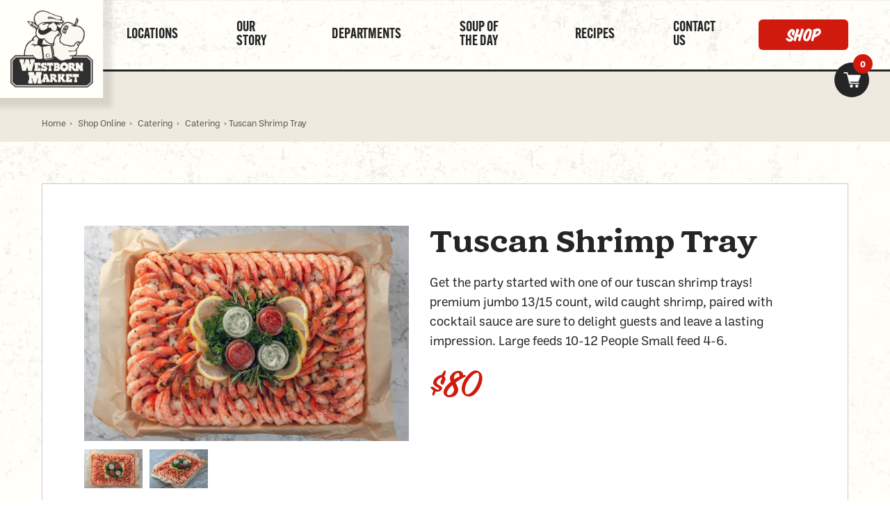

--- FILE ---
content_type: text/html; charset=UTF-8
request_url: https://westbornmarket.com/shop/catering/tuscan-shrimp-tray
body_size: 23795
content:


<!DOCTYPE html>
<html lang="en">

<head>
	    <!-- Global site tag (gtag.js) - Google Analytics -->


	
	<meta charset="utf-8" />
<meta http-equiv="x-ua-compatible" content="ie=edge">
<meta name="viewport" content="width=device-width, initial-scale=1.0">

<!-- META -->
<!-- END META -->

<!-- Favicon -->
<link rel="apple-touch-icon" sizes="57x57"  href="https://westbornmarket.com/media/favicon/apple-icon-57x57.png"  >
<link rel="apple-touch-icon" sizes="60x60"  href="https://westbornmarket.com/media/favicon/apple-icon-60x60.png" >
<link rel="apple-touch-icon" sizes="72x72"  href="https://westbornmarket.com/media/favicon/apple-icon-72x72.png" >
<link rel="apple-touch-icon" sizes="76x76"  href="https://westbornmarket.com/media/favicon/apple-icon-76x76.png" >
<link rel="apple-touch-icon" sizes="114x114"  href="https://westbornmarket.com/media/favicon/apple-icon-114x114.png" >
<link rel="apple-touch-icon" sizes="120x120"  href="https://westbornmarket.com/media/favicon/apple-icon-120x120.png" >
<link rel="apple-touch-icon" sizes="144x144"  href="https://westbornmarket.com/media/favicon/apple-icon-144x144.png" >
<link rel="apple-touch-icon" sizes="152x152"  href="https://westbornmarket.com/media/favicon/apple-icon-152x152.png" >
<link rel="apple-touch-icon" sizes="180x180"  href="https://westbornmarket.com/media/favicon/apple-icon-180x180.png" >
<link rel="icon" type="image/png" sizes="192x192"   href="https://westbornmarket.com/media/favicon/android-icon-192x192.png" >
<link rel="icon" type="image/png" sizes="32x32"  href="https://westbornmarket.com/media/favicon/favicon-32x32.png" >
<link rel="icon" type="image/png" sizes="96x96"  href="https://westbornmarket.com/media/favicon/favicon-96x96.png" >
<link rel="icon" type="image/png" sizes="16x16"  href="https://westbornmarket.com/media/favicon/favicon-16x16.png" >
<link rel="manifest"  href="https://westbornmarket.com/media/favicon/manifest.json" >
<meta name="msapplication-TileColor" content="#BF9454">
<meta name="msapplication-TileImage"  content="https://westbornmarket.com/media/favicon/ms-icon-144x144.png" >
<meta name="theme-color" content="#ffffff">
<!-- END Favicon -->



		<link rel="preload" href="https://use.typekit.net/hrl2iwp.css" as="style" onload="this.rel='stylesheet'" as="style">
	<link rel="stylesheet" href="https://cdnjs.cloudflare.com/ajax/libs/photoswipe/5.2.2/photoswipe.min.css" integrity="sha512-aKJqqX25Ch6C/Gae4xBq5gDKhUS2QcNrPoAxqy4fbLr9CqGq7uo/i0aRuti1TUYpZxjXuOr90cTP/aD9WY8CLQ==" crossorigin="anonymous" referrerpolicy="no-referrer" />
	<link rel="stylesheet" href="https://cdnjs.cloudflare.com/ajax/libs/font-awesome/6.2.0/css/fontawesome.min.css" integrity="sha512-RvQxwf+3zJuNwl4e0sZjQeX7kUa3o82bDETpgVCH2RiwYSZVDdFJ7N/woNigN/ldyOOoKw8584jM4plQdt8bhA==" crossorigin="anonymous" referrerpolicy="no-referrer" />
	<link rel="stylesheet" href="https://cdnjs.cloudflare.com/ajax/libs/font-awesome/6.2.0/css/brands.min.css" integrity="sha512-+oRH6u1nDGSm3hH8poU85YFIVTdSnS2f+texdPGrURaJh8hzmhMiZrQth6l56P4ZQmxeZzd2DqVEMqQoJ8J89A==" crossorigin="anonymous" referrerpolicy="no-referrer" />
	<!-- <link rel="preload" href="https://use.typekit.net/ltm1wze.css" as="style" onload="this.rel='stylesheet'" as="style"> BM-->
	<!-- <link rel="stylesheet" href="https://use.typekit.net/ltm1wze.css"> -->
	<!-- <link rel="stylesheet" href="https://cdn.jsdelivr.net/gh/englishextra/iframe-lightbox@latest/css/iframe-lightbox.min.css" /> -->

	<link rel="stylesheet"  href="https://westbornmarket.com/assets/css/main-ba9421ce79.css" >

	<script  src="https://westbornmarket.com/assets/js/scripts/vendor/modernizr-custom.js" ></script>
<title>Tuscan Shrimp Tray - Catering | Westborn Market</title>
<script>dataLayer = [];
(function(w,d,s,l,i){w[l]=w[l]||[];w[l].push({'gtm.start':
new Date().getTime(),event:'gtm.js'});var f=d.getElementsByTagName(s)[0],
j=d.createElement(s),dl=l!='dataLayer'?'&l='+l:'';j.async=true;j.src=
'https://www.googletagmanager.com/gtm.js?id='+i+dl;f.parentNode.insertBefore(j,f);
})(window,document,'script','dataLayer','GTM-WBCL6V6');
</script><meta name="generator" content="SEOmatic">
<meta name="description" content="Impress guests with a Tuscan shrimp tray featuring premium jumbo wild-caught shrimp and cocktail sauce, perfect for any party or gathering.">
<meta name="referrer" content="no-referrer-when-downgrade">
<meta name="robots" content="all">
<meta content="en_US" property="og:locale">
<meta content="Westborn Market" property="og:site_name">
<meta content="website" property="og:type">
<meta content="https://westbornmarket.com/shop/catering/tuscan-shrimp-tray" property="og:url">
<meta content="Tuscan Shrimp Tray - Catering" property="og:title">
<meta content="Impress guests with a Tuscan shrimp tray featuring premium jumbo wild-caught shrimp and cocktail sauce, perfect for any party or gathering." property="og:description">
<meta content="https://westbornmarket-995625112.imgix.net/media/products-shop/WestbornMarket_Tuscan-Shrimp_top.jpg?auto=format&amp;crop=focalpoint&amp;domain=westbornmarket-995625112.imgix.net&amp;fit=crop&amp;fp-x=0.5&amp;fp-y=0.5&amp;h=630&amp;ixlib=php-3.3.1&amp;q=82&amp;usm=20&amp;w=1200" property="og:image">
<meta content="1200" property="og:image:width">
<meta content="630" property="og:image:height">
<meta name="twitter:card" content="summary_large_image">
<meta name="twitter:creator" content="@">
<meta name="twitter:title" content="Tuscan Shrimp Tray - Catering">
<meta name="twitter:description" content="Impress guests with a Tuscan shrimp tray featuring premium jumbo wild-caught shrimp and cocktail sauce, perfect for any party or gathering.">
<meta name="twitter:image" content="https://westbornmarket-995625112.imgix.net/media/products-shop/WestbornMarket_Tuscan-Shrimp_top.jpg?auto=format&amp;crop=focalpoint&amp;domain=westbornmarket-995625112.imgix.net&amp;fit=crop&amp;fp-x=0.5&amp;fp-y=0.5&amp;h=630&amp;ixlib=php-3.3.1&amp;q=82&amp;usm=20&amp;w=1200">
<meta name="twitter:image:width" content="1200">
<meta name="twitter:image:height" content="630">
<meta name="google-site-verification" content="MaauROX6ZRpUKGxmGHcvt-LmZeWCK6rOgwnuJ18YBE0">
<link href="https://westbornmarket.com/shop/catering/tuscan-shrimp-tray" rel="canonical">
<link href="https://westbornmarket.com" rel="home">
<link type="text/plain" href="https://westbornmarket.com/humans.txt" rel="author"></head>
	<body class="shop/catering">

	
				
	
	<header role="banner">
    <a href="#main-content" class="skip-content">Skip to main content</a>
            <nav role="none" class="main-nav shop">
                
                                
                
<section role="region" aria-label="Westborn Mercato Banner" class="mercato-banner mercato">
    <div>
            </div>
</section>                                                                                                                                                                                                    
            <div role="none">
                <div role="none" class="parent-logo logo-big">  <!--first child-->
                    <a aria-label="Homepage link, Westborn Logo" href="/"> 
                        <img src="/media/globals/WB-Logo-1.png" alt="westborn logo" role="presentation">
                    </a>
                </div>
                
                <div role="none"> <!--nth child 2-->
                    <div class="hide-on-med-and-up">
                        <a href="/shop-online">SHOP Online</a>
                    </div>
                    <div role="navigation" aria-label="Navigation Menu" id="js-menu" class="menu">
                        <ul role="menubar">
                            <li class="has-submenu locations-menu" role="none">
                                <a role="menuitem" href="/locations" class="hvr-fade" aria-expanded="false" aria-haspopup="true" role="tabpanel">LOCATIONS</a>

                                <ul class="submenu" aria-hidden="true">
                                                                        <li><a href="/locations#berkley">Berkley</a></li>
                                                                        <li><a href="/locations#dearborn">Dearborn</a></li>
                                                                        <li><a href="/locations#livonia">Livonia</a></li>
                                                                        <li><a href="/locations#plymouth">Plymouth</a></li>
                                                                    </ul>

                            </li>
                            <li class="has-submenu about-menu" role="none">
                                <a role="menuitem" href="/our-story" class="hvr-fade">OUR STORY</a>
                                <ul class="submenu" aria-hidden="true">
                                                                        <li><a href="/our-story#our-story">About Us</a></li>
                                                                        <li><a href="/our-story#partners">Partners</a></li>
                                                                        <li><a href="/market-legends">Market Legends</a></li>
                                                                        <li><a href="/careers">Careers</a></li>
                                                                    </ul>
                            </li>
                            <li class="has-submenu departments-menu" role="none">
                                <a role="menuitem" href="/departments" class="hvr-fade">DEPARTMENTS</a>
                                <ul class="submenu" aria-hidden="true">
                                                                            <li><a href="/departments#bakery">Bakery</a></li>
                                                                            <li><a href="/departments#butcher-shop">Butcher Shop</a></li>
                                                                            <li><a href="/departments#catering">Catering</a></li>
                                                                            <li><a href="/departments#deli">Deli</a></li>
                                                                            <li><a href="/departments#florist">Florist</a></li>
                                                                            <li><a href="/departments#grocery">Grocery</a></li>
                                                                            <li><a href="/departments#michigan-made">Michigan-made</a></li>
                                                                            <li><a href="/departments#prepared-food">Prepared food</a></li>
                                                                            <li><a href="/departments#produce">Produce</a></li>
                                                                            <li><a href="/departments#seafood-counter">Seafood Counter</a></li>
                                                                            <li><a href="/departments#specialty-cheese">Specialty Cheese</a></li>
                                                                            <li><a href="/departments#wine-beer">Wine &amp; Beer</a></li>
                                                                    </ul>
                            </li>
                            <li class="has-submenu soups-menu" role="none">
                                <a  role="menuitem" href="/soup-of-the-day" class="hvr-fade">SOUP OF THE DAY</a>
                                <ul class="submenu">
                                                                            <li><a href="/soup-of-the-day#berkley">Berkley Soups</a></li>
                                                                            <li><a href="/soup-of-the-day#dearborn">Dearborn Soups</a></li>
                                                                            <li><a href="/soup-of-the-day#livonia">Livonia Soups</a></li>
                                                                            <li><a href="/soup-of-the-day#plymouth">Plymouth Soups</a></li>
                                                                    </ul>
                            </li>
                            <li class="has-submenu recipes-menu" role="none">
                                <a role="menuitem" href="/recipes" class="hvr-fade">RECIPES</a>
                                <div class="submenu recipes-column">
                                    <p>Most Recent:</p>
                                                                                                                <a title="High Protein Southwest Chicken Salad Jars" href="/recipes/high-protein-southwest-chicken-salad-jars">
                                            <p>High Protein Southwest Chicken Salad Jars</p>
                                            <img src="https://westbornmarket-995625112.imgix.net/media/home-page/Screenshot-2026-01-16-at-11.33.05-AM.png?auto=compress%2Cformat&amp;crop=focalpoint&amp;domain=westbornmarket-995625112.imgix.net&amp;fit=crop&amp;fp-x=0.5&amp;fp-y=0.5&amp;h=100&amp;ixlib=php-3.3.1&amp;w=200" alt="High Protein Southwest Chicken Salad Jars">
                                        </a>
                                                                
                                    <a class="all-recipes" href="/recipes">View All Recipes</a>
                                </div>
                            </li>
                            <li role="none" class="contact-menu">
                                <a role="menuitem" href="/contact-us" class="hvr-fade">CONTACT US</a>
                            </li>
                            <!-- <li role="none" class="social-media">
                                <a href="https://www.facebook.com/westbornmarket" target="_blank"><i class="fa-brands fa-square-facebook"></i></a>
                                <a href="https://www.instagram.com/westbornmarket/" target="_blank"><i class="fa-brands fa-square-instagram"></i></a>
                            </li> -->
                            <li role="none" class="shop-menu">
                                <a role="menuitem" href="/shop-online">SHOP</a>
                            </li>
                        </ul>

                        <div class="megamenu-container">
    <div class="locations-column column" data-menu="locations-menu">
        <ul>
                            <li><a href="/locations#berkley">Berkley</a></li>
                            <li><a href="/locations#dearborn">Dearborn</a></li>
                            <li><a href="/locations#livonia">Livonia</a></li>
                            <li><a href="/locations#plymouth">Plymouth</a></li>
                    </ul>
    </div>

    <div class="about-column column" data-menu="about-menu">
        <ul>
                            <li><a href="/our-story#our-story">About Us</a></li>
                            <li><a href="/our-story#partners">Partners</a></li>
                            <li><a href="/market-legends">Market Legends</a></li>
                            <li><a href="/careers">Careers</a></li>
                    </ul>
    </div>

    <div class="departments-column column" data-menu="departments-menu">
        <ul>
                            <li><a href="/departments#bakery">Bakery</a></li>
                            <li><a href="/departments#butcher-shop">Butcher Shop</a></li>
                            <li><a href="/departments#catering">Catering</a></li>
                            <li><a href="/departments#deli">Deli</a></li>
                            <li><a href="/departments#florist">Florist</a></li>
                            <li><a href="/departments#grocery">Grocery</a></li>
                            <li><a href="/departments#michigan-made">Michigan-made</a></li>
                            <li><a href="/departments#prepared-food">Prepared food</a></li>
                            <li><a href="/departments#produce">Produce</a></li>
                            <li><a href="/departments#seafood-counter">Seafood Counter</a></li>
                            <li><a href="/departments#specialty-cheese">Specialty Cheese</a></li>
                            <li><a href="/departments#wine-beer">Wine &amp; Beer</a></li>
                    </ul>
    </div>
    
    <div class="soups-column column" data-menu="soups-menu">
        <ul>
                            <li><a href="/soup-of-the-day#berkley">Berkley Soups</a></li>
                            <li><a href="/soup-of-the-day#dearborn">Dearborn Soups</a></li>
                            <li><a href="/soup-of-the-day#livonia">Livonia Soups</a></li>
                            <li><a href="/soup-of-the-day#plymouth">Plymouth Soups</a></li>
                    </ul>
    </div>

    <div class="recipe-column column" data-menu="recipes-menu contact-menu">
        <div>Most Recent:</div>
                            <a title="High Protein Southwest Chicken Salad Jars" href="/recipes/high-protein-southwest-chicken-salad-jars">
                <p>High Protein Southwest Chicken Salad Jars</p>
                <img src="https://westbornmarket-995625112.imgix.net/media/home-page/Screenshot-2026-01-16-at-11.33.05-AM.png?auto=compress%2Cformat&amp;crop=focalpoint&amp;domain=westbornmarket-995625112.imgix.net&amp;fit=crop&amp;fp-x=0.5&amp;fp-y=0.5&amp;h=360&amp;ixlib=php-3.3.1&amp;w=600" alt="High Protein Southwest Chicken Salad Jars">
            </a>
        
        <a class="all-recipes" href="/recipes">View All Recipes</a>
    </div>

    <div class="categories-column column" data-menu="shop-menu">
        <ul>
            
                            <li><a href="http://shop.westbornmarket.com">Groceries</a></li>
                            <li><a href="/shop/flowers">Flowers</a></li>
                            <li><a href="/shop/catering">Catering</a></li>
                            <li><a href="/shop/gifts?type=gift-baskets%2Cgift-box">Gifts</a></li>
            
        </ul>
    </div>
</div>
  

                        <!--nth child 3 SUBMENU DESKTOP SHOP-->
                        <!--<ul role="menubar">
                            <li role="none">
                                <a role="menuitem" href="# " data-open-modal 
                                data-modal-links='[{&quot;url&quot;:&quot;https:\/\/shop.westbornmarket.com\/online\/berkley\/home&quot;,&quot;title&quot;:&quot;Berkley&quot;},{&quot;url&quot;:&quot;https:\/\/shop.westbornmarket.com\/online\/dearborn\/home&quot;,&quot;title&quot;:&quot;Dearborn&quot;},{&quot;url&quot;:&quot;https:\/\/shop.westbornmarket.com\/online\/livonia\/home&quot;,&quot;title&quot;:&quot;Livonia&quot;},{&quot;url&quot;:&quot;https:\/\/shop.westbornmarket.com\/online\/plymouth\/home&quot;,&quot;title&quot;:&quot;Plymouth&quot;}]' class="hvr-fade">Groceries</a>
                            </li>
                            <li role="none">
                                <a role="menuitem" href="/shop/flowers" class="hvr-fade">Flowers</a>
                            </li>
                            <li role="none">
                                <a role="menuitem" href="/shop/catering" class="hvr-fade">Catering</a>
                            </li>
                            <li role="none">
                                <a role="menuitem" href="/shop/gifts" class="hvr-fade">Gifts</a>
                            </li>
                            <li role="none">
                                <a role="menuitem" href="/shop/weddings" class="hvr-fade">Weddings</a>
                            </li>
                        </ul>-->
                    </div>


                    <div class="cart-icon">
                        <a role="link" aria-label="Button Cart" class="shoping-cart-button" href="/shop/cart"></a>
                        <span>0</span>
                    </div>
                </div>
                
                <div class="hide-on-large-and-up">  <!--last child burger mobile-->
                    <div class="nav-burger" data-alloy-navbar-target="js-menu">
                        <span></span>
                        <span></span>
                        <span></span>
                    </div>
                </div>
            </div>
        </nav>
</header>
			<main class="template" id="main-content">
        <section role="region" aria-label="breadcrumbs"  class="breadcrumbs shop/catering/tuscan-shrimp-tray">
    <div role="none" class="hide-on-small-only">  
        <ol role="none" itemscope itemtype="http://schema.org/BreadcrumbList">
            <li role="none" itemprop="itemListElement" itemscope itemtype="http://schema.org/ListItem">
                <a itemscope itemtype="http://schema.org/Thing" itemprop="item" href="https://westbornmarket.com/" itemid="/">
                    <span itemprop="name">Home</span>
                </a>
                <meta itemprop="position" content="1" />
            </li>
                                                                                                                                                                                                                <li role="none" itemprop="itemListElement" itemscope itemtype="http://schema.org/ListItem">
                                    <a aria-current="Shop Online" itemscope itemtype="http://schema.org/Thing" itemprop="item" href="https://westbornmarket.com/shop-online" itemid="/category">
                                    <span itemprop="name">Shop Online</span>
                                    </a>
                                    <meta itemprop="position" content="2" />
                                </li>
                                                                                                                                                                                                                                                                <li role="none" itemprop="itemListElement" itemscope itemtype="http://schema.org/ListItem">
                                    <a aria-current="Catering" itemscope itemtype="http://schema.org/Thing" itemprop="item" href="" itemid="/category">
                                    <span itemprop="name">Catering</span>
                                    </a>
                                    <meta itemprop="position" content="2" />
                                </li>
                                                                                                                                            <li role="none" itemprop="itemListElement" itemscope itemtype="http://schema.org/ListItem">
                                    <a aria-current="Catering" itemscope itemtype="http://schema.org/Thing" itemprop="item" href="https://westbornmarket.com/shop/catering" itemid="/category">
                                    <span itemprop="name">Catering</span>
                                    </a>
                                    <meta itemprop="position" content="2" />
                                </li>
                                                                                                                                                                                                                            <li itemprop="itemListElement" itemscope itemtype="http://schema.org/ListItem">
                                <span itemprop="name">Tuscan Shrimp Tray</span>
                                <meta itemprop="position" content="2" />
                            </li>
                                                                                </ol>
    </div>
</section>    <section role="region" aria-label="More Details about the product" class="product-detail" >

        
    <div role="none">
        <div role="none" class="grid">
            <div class="slider-product-detail ">
    
        <div class="slider-product-detail-images ">
        <!-- poner for de images -->
                <div>
            <img src="https://westbornmarket-995625112.imgix.net/media/products-shop/WestbornMarket_Tuscan-Shrimp_top.jpg?auto=compress%2Cformat&amp;crop=focalpoint&amp;domain=westbornmarket-995625112.imgix.net&amp;fit=crop&amp;fp-x=0.5&amp;fp-y=0.5&amp;h=311&amp;ixlib=php-3.3.1&amp;w=470" data-original-src="https://westbornmarket-995625112.imgix.net/media/products-shop/WestbornMarket_Tuscan-Shrimp_top.jpg?auto=compress%2Cformat&amp;crop=focalpoint&amp;domain=westbornmarket-995625112.imgix.net&amp;fit=crop&amp;fp-x=0.5&amp;fp-y=0.5&amp;ixlib=php-3.3.1&amp;usm=20&amp;w=2000" data-original-src-width="1410" data-original-src-height="945" alt="Tuscan Shrimp Tray">
        </div>
                <div>
            <img src="https://westbornmarket-995625112.imgix.net/media/products-shop/WestbornMArket_Tuscan-Shrimp_side.jpg?auto=compress%2Cformat&amp;crop=focalpoint&amp;domain=westbornmarket-995625112.imgix.net&amp;fit=crop&amp;fp-x=0.5&amp;fp-y=0.5&amp;h=311&amp;ixlib=php-3.3.1&amp;w=470" data-original-src="https://westbornmarket-995625112.imgix.net/media/products-shop/WestbornMArket_Tuscan-Shrimp_side.jpg?auto=compress%2Cformat&amp;crop=focalpoint&amp;domain=westbornmarket-995625112.imgix.net&amp;fit=crop&amp;fp-x=0.5&amp;fp-y=0.5&amp;ixlib=php-3.3.1&amp;usm=20&amp;w=2000" data-original-src-width="1410" data-original-src-height="945" alt="Tuscan Shrimp Tray">
        </div>
                <!-- termina for de images -->
    </div>
    <div class="slider-product-thumbnails-wrapper ">
        <!-- repetir el for de arriba (para los thumbs) -->
                <div>
            <img src="https://westbornmarket.com/media/products-shop/WestbornMarket_Tuscan-Shrimp_top.jpg" alt="Tuscan Shrimp Tray">
        </div>
                <div>
            <img src="https://westbornmarket.com/media/products-shop/WestbornMArket_Tuscan-Shrimp_side.jpg" alt="Tuscan Shrimp Tray">
        </div>
                <!-- termina for de images -->
    </div>
    </div>
            <div class="product-title">
    <div>
        <h1 class="product-title-heading">Tuscan Shrimp Tray</h1>

        <p>Get the party started with one of our tuscan shrimp trays! premium jumbo 13/15 count, wild caught shrimp, paired with cocktail sauce are sure to delight guests and leave a lasting impression.  Large feeds 10-12 People Small feed 4-6.</p>

        <div data-dynamic-price>
            <div role="none" class="price-product-detail  ">
                    <div role="none">
        <span>$80</span><!--<sup class="cents">00</sup>-->
    </div>
</div>        </div>
        <div class="disclaimer">
            
        </div>
    </div>

    <div>
                        
                    <div data-dynamic-amount>
                                                        <div class="dynamic-amount dynamic-amount-1" >
                                                                    </div>
                                                        <div class="dynamic-amount dynamic-amount-2" style="display:none;">
                                                                    </div>
                            </div>
        
        <!-- <div>
            <span class="aditional-title">Amount:  </span>
            <span>$25, $50, $100</span>
        </div> -->
    </div>

</div>            <div role="none"></div>
            <div role="none" data-dynamic-variant>
                



    
<div
    x-cloak 
    x-init="formProductDetailInit"
    x-data="{
        product: {&quot;postDate&quot;:{&quot;date&quot;:&quot;2021-03-14 15:51:00.000000&quot;,&quot;timezone_type&quot;:3,&quot;timezone&quot;:&quot;America\/Detroit&quot;},&quot;expiryDate&quot;:null,&quot;typeId&quot;:3,&quot;taxCategoryId&quot;:1,&quot;shippingCategoryId&quot;:1,&quot;promotable&quot;:1,&quot;freeShipping&quot;:0,&quot;availableForPurchase&quot;:1,&quot;defaultVariantId&quot;:1073,&quot;defaultSku&quot;:&quot;8003&quot;,&quot;defaultPrice&quot;:&quot;80.0000&quot;,&quot;defaultHeight&quot;:&quot;0.0000&quot;,&quot;defaultLength&quot;:&quot;0.0000&quot;,&quot;defaultWidth&quot;:&quot;0.0000&quot;,&quot;defaultWeight&quot;:&quot;0.0000&quot;,&quot;taxCategory&quot;:null,&quot;name&quot;:null,&quot;id&quot;:1055,&quot;tempId&quot;:null,&quot;draftId&quot;:null,&quot;revisionId&quot;:null,&quot;uid&quot;:&quot;1116ff01-bf7d-418a-85b3-257444131e3c&quot;,&quot;siteSettingsId&quot;:1055,&quot;fieldLayoutId&quot;:48,&quot;contentId&quot;:507,&quot;enabled&quot;:true,&quot;archived&quot;:false,&quot;siteId&quot;:1,&quot;title&quot;:&quot;Tuscan Shrimp Tray&quot;,&quot;slug&quot;:&quot;tuscan-shrimp-tray&quot;,&quot;uri&quot;:&quot;shop\/catering\/tuscan-shrimp-tray&quot;,&quot;dateCreated&quot;:{&quot;date&quot;:&quot;2021-03-14 15:51:51.000000&quot;,&quot;timezone_type&quot;:3,&quot;timezone&quot;:&quot;America\/Detroit&quot;},&quot;dateUpdated&quot;:{&quot;date&quot;:&quot;2025-11-21 02:27:49.000000&quot;,&quot;timezone_type&quot;:3,&quot;timezone&quot;:&quot;America\/Detroit&quot;},&quot;dateDeleted&quot;:null,&quot;trashed&quot;:false,&quot;ref&quot;:null,&quot;status&quot;:&quot;live&quot;,&quot;structureId&quot;:null,&quot;url&quot;:&quot;https:\/\/westbornmarket.com\/shop\/catering\/tuscan-shrimp-tray&quot;,&quot;productDescription&quot;:&quot;Get the party started with one of our tuscan shrimp trays! premium jumbo 13\/15 count, wild caught shrimp, paired with cocktail sauce are sure to delight guests and leave a lasting impression.  Large feeds 10-12 People Small feed 4-6.&quot;,&quot;productImages&quot;:{&quot;select&quot;:{&quot;**&quot;:&quot;**&quot;},&quot;selectOption&quot;:null,&quot;distinct&quot;:null,&quot;from&quot;:null,&quot;groupBy&quot;:null,&quot;join&quot;:[[&quot;INNER JOIN&quot;,{&quot;relations&quot;:&quot;{{%relations}}&quot;},[&quot;and&quot;,&quot;[[relations.targetId]] = [[elements.id]]&quot;,{&quot;relations.sourceId&quot;:1055,&quot;relations.fieldId&quot;:62},[&quot;or&quot;,{&quot;relations.sourceSiteId&quot;:null},{&quot;relations.sourceSiteId&quot;:1}]]]],&quot;having&quot;:null,&quot;union&quot;:null,&quot;withQueries&quot;:null,&quot;params&quot;:[],&quot;queryCacheDuration&quot;:null,&quot;queryCacheDependency&quot;:null,&quot;where&quot;:null,&quot;limit&quot;:&quot;4&quot;,&quot;offset&quot;:null,&quot;orderBy&quot;:{&quot;relations.sortOrder&quot;:4},&quot;indexBy&quot;:null,&quot;emulateExecution&quot;:false,&quot;elementType&quot;:&quot;craft\\elements\\Asset&quot;,&quot;query&quot;:{&quot;select&quot;:{&quot;elements.id&quot;:&quot;elements.id&quot;,&quot;elements.fieldLayoutId&quot;:&quot;elements.fieldLayoutId&quot;,&quot;elements.uid&quot;:&quot;elements.uid&quot;,&quot;elements.enabled&quot;:&quot;elements.enabled&quot;,&quot;elements.archived&quot;:&quot;elements.archived&quot;,&quot;elements.dateCreated&quot;:&quot;elements.dateCreated&quot;,&quot;elements.dateUpdated&quot;:&quot;elements.dateUpdated&quot;,&quot;siteSettingsId&quot;:&quot;elements_sites.id&quot;,&quot;elements_sites.slug&quot;:&quot;elements_sites.slug&quot;,&quot;elements_sites.siteId&quot;:&quot;elements_sites.siteId&quot;,&quot;elements_sites.uri&quot;:&quot;elements_sites.uri&quot;,&quot;enabledForSite&quot;:&quot;elements_sites.enabled&quot;,&quot;assets.volumeId&quot;:&quot;assets.volumeId&quot;,&quot;assets.folderId&quot;:&quot;assets.folderId&quot;,&quot;assets.filename&quot;:&quot;assets.filename&quot;,&quot;assets.kind&quot;:&quot;assets.kind&quot;,&quot;assets.width&quot;:&quot;assets.width&quot;,&quot;assets.height&quot;:&quot;assets.height&quot;,&quot;assets.size&quot;:&quot;assets.size&quot;,&quot;assets.focalPoint&quot;:&quot;assets.focalPoint&quot;,&quot;assets.keptFile&quot;:&quot;assets.keptFile&quot;,&quot;assets.dateModified&quot;:&quot;assets.dateModified&quot;,&quot;folderPath&quot;:&quot;volumeFolders.path&quot;,&quot;assets.uploaderId&quot;:&quot;assets.uploaderId&quot;,&quot;contentId&quot;:&quot;content.id&quot;,&quot;content.title&quot;:&quot;content.title&quot;,&quot;content.field_accordionFilterTitle&quot;:&quot;content.field_accordionFilterTitle&quot;,&quot;content.field_additionalNotes&quot;:&quot;content.field_additionalNotes&quot;,&quot;content.field_locationAddress&quot;:&quot;content.field_locationAddress&quot;,&quot;content.field_addressLocality&quot;:&quot;content.field_addressLocality&quot;,&quot;content.field_addressRegion&quot;:&quot;content.field_addressRegion&quot;,&quot;content.field_cardOneSubtitle&quot;:&quot;content.field_cardOneSubtitle&quot;,&quot;content.field_cardTwoSubtitle&quot;:&quot;content.field_cardTwoSubtitle&quot;,&quot;content.field_cardOneTitle&quot;:&quot;content.field_cardOneTitle&quot;,&quot;content.field_cardTwoTitle&quot;:&quot;content.field_cardTwoTitle&quot;,&quot;content.field_ctaBannerNameButton&quot;:&quot;content.field_ctaBannerNameButton&quot;,&quot;content.field_careersDescription&quot;:&quot;content.field_careersDescription&quot;,&quot;content.field_careersTitle&quot;:&quot;content.field_careersTitle&quot;,&quot;content.field_commerceSeoTitle&quot;:&quot;content.field_commerceSeoTitle&quot;,&quot;content.field_communityDescription&quot;:&quot;content.field_communityDescription&quot;,&quot;content.field_communityTitle&quot;:&quot;content.field_communityTitle&quot;,&quot;content.field_contactEmails&quot;:&quot;content.field_contactEmails&quot;,&quot;content.field_ctaBannerDescription&quot;:&quot;content.field_ctaBannerDescription&quot;,&quot;content.field_date&quot;:&quot;content.field_date&quot;,&quot;content.field_selectDelivery&quot;:&quot;content.field_selectDelivery&quot;,&quot;content.field_deliveryPolicyContent&quot;:&quot;content.field_deliveryPolicyContent&quot;,&quot;content.field_departmentdescription&quot;:&quot;content.field_departmentdescription&quot;,&quot;content.field_successDescription&quot;:&quot;content.field_successDescription&quot;,&quot;content.field_descriptionDisclaimer&quot;:&quot;content.field_descriptionDisclaimer&quot;,&quot;content.field_flowerSize&quot;:&quot;content.field_flowerSize&quot;,&quot;content.field_subscriptionSubtitle&quot;:&quot;content.field_subscriptionSubtitle&quot;,&quot;content.field_subscriptionTitle&quot;:&quot;content.field_subscriptionTitle&quot;,&quot;content.field_fullCoverImageHeight&quot;:&quot;content.field_fullCoverImageHeight&quot;,&quot;content.field_locationHourWeek&quot;:&quot;content.field_locationHourWeek&quot;,&quot;content.field_locationHoursSunday&quot;:&quot;content.field_locationHoursSunday&quot;,&quot;content.field_ingredientsButtonLink&quot;:&quot;content.field_ingredientsButtonLink&quot;,&quot;content.field_ingredientsButtonText&quot;:&quot;content.field_ingredientsButtonText&quot;,&quot;content.field_instructions&quot;:&quot;content.field_instructions&quot;,&quot;content.field_intro&quot;:&quot;content.field_intro&quot;,&quot;content.field_isFlowerFilter&quot;:&quot;content.field_isFlowerFilter&quot;,&quot;content.field_JobDetails&quot;:&quot;content.field_JobDetails&quot;,&quot;content.field_jobType&quot;:&quot;content.field_jobType&quot;,&quot;content.field_linkOne&quot;:&quot;content.field_linkOne&quot;,&quot;content.field_linkTwo&quot;:&quot;content.field_linkTwo&quot;,&quot;content.field_locationName&quot;:&quot;content.field_locationName&quot;,&quot;content.field_locationMapLink&quot;:&quot;content.field_locationMapLink&quot;,&quot;content.field_mercatoLink&quot;:&quot;content.field_mercatoLink&quot;,&quot;content.field_mercatoPromoText&quot;:&quot;content.field_mercatoPromoText&quot;,&quot;content.field_notes&quot;:&quot;content.field_notes&quot;,&quot;content.field_ourStoryBigParagraph&quot;:&quot;content.field_ourStoryBigParagraph&quot;,&quot;content.field_ourStoryMainParagraph&quot;:&quot;content.field_ourStoryMainParagraph&quot;,&quot;content.field_ourStoryParagraph&quot;:&quot;content.field_ourStoryParagraph&quot;,&quot;content.field_ourStoryTitle&quot;:&quot;content.field_ourStoryTitle&quot;,&quot;content.field_pageHeader&quot;:&quot;content.field_pageHeader&quot;,&quot;content.field_pageSubheader&quot;:&quot;content.field_pageSubheader&quot;,&quot;content.field_paragraph&quot;:&quot;content.field_paragraph&quot;,&quot;content.field_locationPhone&quot;:&quot;content.field_locationPhone&quot;,&quot;content.field_postalCode&quot;:&quot;content.field_postalCode&quot;,&quot;content.field_availableShipping&quot;:&quot;content.field_availableShipping&quot;,&quot;content.field_ProductFeaturedIcon&quot;:&quot;content.field_ProductFeaturedIcon&quot;,&quot;content.field_productDescription&quot;:&quot;content.field_productDescription&quot;,&quot;content.field_recipeBadge&quot;:&quot;content.field_recipeBadge&quot;,&quot;content.field_returnPolicyContent&quot;:&quot;content.field_returnPolicyContent&quot;,&quot;content.field_seo&quot;:&quot;content.field_seo&quot;,&quot;content.field_seoHome&quot;:&quot;content.field_seoHome&quot;,&quot;content.field_commerceSeoDescription&quot;:&quot;content.field_commerceSeoDescription&quot;,&quot;content.field_recipesSeoDescription&quot;:&quot;content.field_recipesSeoDescription&quot;,&quot;content.field_servings&quot;:&quot;content.field_servings&quot;,&quot;content.field_shippingMessage&quot;:&quot;content.field_shippingMessage&quot;,&quot;content.field_size&quot;:&quot;content.field_size&quot;,&quot;content.field_communitySliderTitle&quot;:&quot;content.field_communitySliderTitle&quot;,&quot;content.field_soupOfTheDay&quot;:&quot;content.field_soupOfTheDay&quot;,&quot;content.field_streetAddress&quot;:&quot;content.field_streetAddress&quot;,&quot;content.field_paymentSuccessTitle&quot;:&quot;content.field_paymentSuccessTitle&quot;,&quot;content.field_welcomeDescription&quot;:&quot;content.field_welcomeDescription&quot;,&quot;content.field_welcomeComponent&quot;:&quot;content.field_welcomeComponent&quot;},&quot;selectOption&quot;:null,&quot;distinct&quot;:null,&quot;from&quot;:{&quot;subquery&quot;:{&quot;select&quot;:{&quot;elementsId&quot;:&quot;elements.id&quot;,&quot;elementsSitesId&quot;:&quot;elements_sites.id&quot;,&quot;contentId&quot;:&quot;content.id&quot;},&quot;selectOption&quot;:null,&quot;distinct&quot;:null,&quot;from&quot;:{&quot;elements&quot;:&quot;{{%elements}}&quot;},&quot;groupBy&quot;:null,&quot;join&quot;:[[&quot;INNER JOIN&quot;,{&quot;assets&quot;:&quot;{{%assets}}&quot;},&quot;[[assets.id]] = [[elements.id]]&quot;],[&quot;INNER JOIN&quot;,{&quot;volumeFolders&quot;:&quot;{{%volumefolders}}&quot;},&quot;[[volumeFolders.id]] = [[assets.folderId]]&quot;],[&quot;INNER JOIN&quot;,{&quot;elements_sites&quot;:&quot;{{%elements_sites}}&quot;},&quot;[[elements_sites.elementId]] = [[elements.id]]&quot;],[&quot;INNER JOIN&quot;,&quot;{{%content}} content&quot;,[&quot;and&quot;,&quot;[[content.elementId]] = [[elements.id]]&quot;]],[&quot;INNER JOIN&quot;,{&quot;relations&quot;:&quot;{{%relations}}&quot;},[&quot;and&quot;,&quot;[[relations.targetId]] = [[elements.id]]&quot;,{&quot;relations.sourceId&quot;:1055,&quot;relations.fieldId&quot;:62},[&quot;or&quot;,{&quot;relations.sourceSiteId&quot;:null},{&quot;relations.sourceSiteId&quot;:1}]]]],&quot;having&quot;:null,&quot;union&quot;:null,&quot;withQueries&quot;:null,&quot;params&quot;:[],&quot;queryCacheDuration&quot;:null,&quot;queryCacheDependency&quot;:null,&quot;where&quot;:[&quot;and&quot;,{&quot;elements.archived&quot;:false},{&quot;elements.dateDeleted&quot;:null},{&quot;elements.draftId&quot;:null},{&quot;elements.revisionId&quot;:null}],&quot;limit&quot;:&quot;4&quot;,&quot;offset&quot;:null,&quot;orderBy&quot;:{&quot;relations.sortOrder&quot;:4},&quot;indexBy&quot;:null,&quot;emulateExecution&quot;:false}},&quot;groupBy&quot;:null,&quot;join&quot;:[[&quot;INNER JOIN&quot;,{&quot;assets&quot;:&quot;{{%assets}}&quot;},&quot;[[assets.id]] = [[subquery.elementsId]]&quot;],[&quot;INNER JOIN&quot;,{&quot;volumeFolders&quot;:&quot;{{%volumefolders}}&quot;},&quot;[[volumeFolders.id]] = [[assets.folderId]]&quot;],[&quot;INNER JOIN&quot;,{&quot;elements&quot;:&quot;{{%elements}}&quot;},&quot;[[elements.id]] = [[subquery.elementsId]]&quot;],[&quot;INNER JOIN&quot;,{&quot;elements_sites&quot;:&quot;{{%elements_sites}}&quot;},&quot;[[elements_sites.id]] = [[subquery.elementsSitesId]]&quot;],[&quot;INNER JOIN&quot;,&quot;{{%content}} content&quot;,&quot;[[content.id]] = [[subquery.contentId]]&quot;],[&quot;INNER JOIN&quot;,{&quot;relations&quot;:&quot;{{%relations}}&quot;},[&quot;and&quot;,&quot;[[relations.targetId]] = [[elements.id]]&quot;,{&quot;relations.sourceId&quot;:1055,&quot;relations.fieldId&quot;:62},[&quot;or&quot;,{&quot;relations.sourceSiteId&quot;:null},{&quot;relations.sourceSiteId&quot;:1}]]]],&quot;having&quot;:null,&quot;union&quot;:null,&quot;withQueries&quot;:null,&quot;params&quot;:[],&quot;queryCacheDuration&quot;:null,&quot;queryCacheDependency&quot;:null,&quot;where&quot;:null,&quot;limit&quot;:null,&quot;offset&quot;:null,&quot;orderBy&quot;:{&quot;relations.sortOrder&quot;:4},&quot;indexBy&quot;:null,&quot;emulateExecution&quot;:false},&quot;subQuery&quot;:{&quot;select&quot;:{&quot;elementsId&quot;:&quot;elements.id&quot;,&quot;elementsSitesId&quot;:&quot;elements_sites.id&quot;,&quot;contentId&quot;:&quot;content.id&quot;},&quot;selectOption&quot;:null,&quot;distinct&quot;:null,&quot;from&quot;:{&quot;elements&quot;:&quot;{{%elements}}&quot;},&quot;groupBy&quot;:null,&quot;join&quot;:[[&quot;INNER JOIN&quot;,{&quot;assets&quot;:&quot;{{%assets}}&quot;},&quot;[[assets.id]] = [[elements.id]]&quot;],[&quot;INNER JOIN&quot;,{&quot;volumeFolders&quot;:&quot;{{%volumefolders}}&quot;},&quot;[[volumeFolders.id]] = [[assets.folderId]]&quot;],[&quot;INNER JOIN&quot;,{&quot;elements_sites&quot;:&quot;{{%elements_sites}}&quot;},&quot;[[elements_sites.elementId]] = [[elements.id]]&quot;],[&quot;INNER JOIN&quot;,&quot;{{%content}} content&quot;,[&quot;and&quot;,&quot;[[content.elementId]] = [[elements.id]]&quot;]],[&quot;INNER JOIN&quot;,{&quot;relations&quot;:&quot;{{%relations}}&quot;},[&quot;and&quot;,&quot;[[relations.targetId]] = [[elements.id]]&quot;,{&quot;relations.sourceId&quot;:1055,&quot;relations.fieldId&quot;:62},[&quot;or&quot;,{&quot;relations.sourceSiteId&quot;:null},{&quot;relations.sourceSiteId&quot;:1}]]]],&quot;having&quot;:null,&quot;union&quot;:null,&quot;withQueries&quot;:null,&quot;params&quot;:[],&quot;queryCacheDuration&quot;:null,&quot;queryCacheDependency&quot;:null,&quot;where&quot;:[&quot;and&quot;,{&quot;elements.archived&quot;:false},{&quot;elements.dateDeleted&quot;:null},{&quot;elements.draftId&quot;:null},{&quot;elements.revisionId&quot;:null}],&quot;limit&quot;:&quot;4&quot;,&quot;offset&quot;:null,&quot;orderBy&quot;:{&quot;relations.sortOrder&quot;:4},&quot;indexBy&quot;:null,&quot;emulateExecution&quot;:false},&quot;contentTable&quot;:&quot;{{%content}}&quot;,&quot;customFields&quot;:[{&quot;id&quot;:117,&quot;dateCreated&quot;:{&quot;date&quot;:&quot;2021-04-02 15:44:21.000000&quot;,&quot;timezone_type&quot;:3,&quot;timezone&quot;:&quot;America\/Detroit&quot;},&quot;dateUpdated&quot;:{&quot;date&quot;:&quot;2021-04-02 15:44:21.000000&quot;,&quot;timezone_type&quot;:3,&quot;timezone&quot;:&quot;America\/Detroit&quot;},&quot;groupId&quot;:19,&quot;name&quot;:&quot;Accordion Filter Title&quot;,&quot;handle&quot;:&quot;accordionFilterTitle&quot;,&quot;context&quot;:&quot;global&quot;,&quot;instructions&quot;:&quot;Add the title to be contained in the filter&quot;,&quot;searchable&quot;:0,&quot;translationMethod&quot;:&quot;none&quot;,&quot;translationKeyFormat&quot;:null,&quot;oldHandle&quot;:null,&quot;oldSettings&quot;:null,&quot;columnPrefix&quot;:null,&quot;uid&quot;:&quot;40b76c27-f5b0-48d6-b7b1-55b64df18759&quot;,&quot;layoutId&quot;:null,&quot;tabId&quot;:null,&quot;required&quot;:null,&quot;sortOrder&quot;:null,&quot;uiMode&quot;:&quot;normal&quot;,&quot;placeholder&quot;:&quot;Add the title here&quot;,&quot;code&quot;:&quot;&quot;,&quot;multiline&quot;:&quot;&quot;,&quot;initialRows&quot;:&quot;4&quot;,&quot;charLimit&quot;:null,&quot;byteLimit&quot;:null,&quot;columnType&quot;:null},{&quot;id&quot;:178,&quot;dateCreated&quot;:{&quot;date&quot;:&quot;2025-03-12 11:49:59.000000&quot;,&quot;timezone_type&quot;:3,&quot;timezone&quot;:&quot;America\/Detroit&quot;},&quot;dateUpdated&quot;:{&quot;date&quot;:&quot;2025-03-12 11:49:59.000000&quot;,&quot;timezone_type&quot;:3,&quot;timezone&quot;:&quot;America\/Detroit&quot;},&quot;groupId&quot;:12,&quot;name&quot;:&quot;Additional Notes&quot;,&quot;handle&quot;:&quot;additionalNotes&quot;,&quot;context&quot;:&quot;global&quot;,&quot;instructions&quot;:&quot;&quot;,&quot;searchable&quot;:0,&quot;translationMethod&quot;:&quot;none&quot;,&quot;translationKeyFormat&quot;:null,&quot;oldHandle&quot;:null,&quot;oldSettings&quot;:null,&quot;columnPrefix&quot;:null,&quot;uid&quot;:&quot;ba3a6dd1-2c36-42f4-9fce-464ec2d58163&quot;,&quot;layoutId&quot;:null,&quot;tabId&quot;:null,&quot;required&quot;:null,&quot;sortOrder&quot;:null,&quot;uiMode&quot;:&quot;normal&quot;,&quot;placeholder&quot;:null,&quot;code&quot;:&quot;&quot;,&quot;multiline&quot;:&quot;1&quot;,&quot;initialRows&quot;:&quot;4&quot;,&quot;charLimit&quot;:null,&quot;byteLimit&quot;:null,&quot;columnType&quot;:null},{&quot;id&quot;:67,&quot;dateCreated&quot;:{&quot;date&quot;:&quot;2021-03-04 17:05:53.000000&quot;,&quot;timezone_type&quot;:3,&quot;timezone&quot;:&quot;America\/Detroit&quot;},&quot;dateUpdated&quot;:{&quot;date&quot;:&quot;2021-05-14 10:46:50.000000&quot;,&quot;timezone_type&quot;:3,&quot;timezone&quot;:&quot;America\/Detroit&quot;},&quot;groupId&quot;:13,&quot;name&quot;:&quot;Address&quot;,&quot;handle&quot;:&quot;locationAddress&quot;,&quot;context&quot;:&quot;global&quot;,&quot;instructions&quot;:&quot;&quot;,&quot;searchable&quot;:0,&quot;translationMethod&quot;:&quot;none&quot;,&quot;translationKeyFormat&quot;:null,&quot;oldHandle&quot;:null,&quot;oldSettings&quot;:null,&quot;columnPrefix&quot;:null,&quot;uid&quot;:&quot;5dd26f1e-2d13-4a22-a33b-97e28ddb1323&quot;,&quot;layoutId&quot;:null,&quot;tabId&quot;:null,&quot;required&quot;:null,&quot;sortOrder&quot;:null,&quot;uiMode&quot;:&quot;normal&quot;,&quot;placeholder&quot;:null,&quot;code&quot;:&quot;&quot;,&quot;multiline&quot;:&quot;&quot;,&quot;initialRows&quot;:&quot;4&quot;,&quot;charLimit&quot;:45,&quot;byteLimit&quot;:null,&quot;columnType&quot;:null},{&quot;id&quot;:184,&quot;dateCreated&quot;:{&quot;date&quot;:&quot;2025-12-05 12:26:31.000000&quot;,&quot;timezone_type&quot;:3,&quot;timezone&quot;:&quot;America\/Detroit&quot;},&quot;dateUpdated&quot;:{&quot;date&quot;:&quot;2025-12-05 12:26:31.000000&quot;,&quot;timezone_type&quot;:3,&quot;timezone&quot;:&quot;America\/Detroit&quot;},&quot;groupId&quot;:13,&quot;name&quot;:&quot;Address Locality&quot;,&quot;handle&quot;:&quot;addressLocality&quot;,&quot;context&quot;:&quot;global&quot;,&quot;instructions&quot;:&quot;&quot;,&quot;searchable&quot;:0,&quot;translationMethod&quot;:&quot;none&quot;,&quot;translationKeyFormat&quot;:null,&quot;oldHandle&quot;:null,&quot;oldSettings&quot;:null,&quot;columnPrefix&quot;:null,&quot;uid&quot;:&quot;b7055f79-1563-4947-ae88-d60c9776e5a8&quot;,&quot;layoutId&quot;:null,&quot;tabId&quot;:null,&quot;required&quot;:null,&quot;sortOrder&quot;:null,&quot;uiMode&quot;:&quot;normal&quot;,&quot;placeholder&quot;:null,&quot;code&quot;:&quot;&quot;,&quot;multiline&quot;:&quot;&quot;,&quot;initialRows&quot;:&quot;4&quot;,&quot;charLimit&quot;:null,&quot;byteLimit&quot;:null,&quot;columnType&quot;:null},{&quot;id&quot;:185,&quot;dateCreated&quot;:{&quot;date&quot;:&quot;2025-12-05 12:26:31.000000&quot;,&quot;timezone_type&quot;:3,&quot;timezone&quot;:&quot;America\/Detroit&quot;},&quot;dateUpdated&quot;:{&quot;date&quot;:&quot;2025-12-05 12:26:31.000000&quot;,&quot;timezone_type&quot;:3,&quot;timezone&quot;:&quot;America\/Detroit&quot;},&quot;groupId&quot;:13,&quot;name&quot;:&quot;Address Region&quot;,&quot;handle&quot;:&quot;addressRegion&quot;,&quot;context&quot;:&quot;global&quot;,&quot;instructions&quot;:&quot;&quot;,&quot;searchable&quot;:0,&quot;translationMethod&quot;:&quot;none&quot;,&quot;translationKeyFormat&quot;:null,&quot;oldHandle&quot;:null,&quot;oldSettings&quot;:null,&quot;columnPrefix&quot;:null,&quot;uid&quot;:&quot;1000c582-312c-4975-848a-fc034a5e5f92&quot;,&quot;layoutId&quot;:null,&quot;tabId&quot;:null,&quot;required&quot;:null,&quot;sortOrder&quot;:null,&quot;uiMode&quot;:&quot;normal&quot;,&quot;placeholder&quot;:null,&quot;code&quot;:&quot;&quot;,&quot;multiline&quot;:&quot;&quot;,&quot;initialRows&quot;:&quot;4&quot;,&quot;charLimit&quot;:null,&quot;byteLimit&quot;:null,&quot;columnType&quot;:null},{&quot;id&quot;:82,&quot;dateCreated&quot;:{&quot;date&quot;:&quot;2021-03-08 12:30:15.000000&quot;,&quot;timezone_type&quot;:3,&quot;timezone&quot;:&quot;America\/Detroit&quot;},&quot;dateUpdated&quot;:{&quot;date&quot;:&quot;2021-05-14 14:36:00.000000&quot;,&quot;timezone_type&quot;:3,&quot;timezone&quot;:&quot;America\/Detroit&quot;},&quot;groupId&quot;:16,&quot;name&quot;:&quot;Background Image&quot;,&quot;handle&quot;:&quot;cardOneImage&quot;,&quot;context&quot;:&quot;global&quot;,&quot;instructions&quot;:&quot;(945px x 630px)&quot;,&quot;searchable&quot;:0,&quot;translationMethod&quot;:&quot;site&quot;,&quot;translationKeyFormat&quot;:null,&quot;oldHandle&quot;:null,&quot;oldSettings&quot;:null,&quot;columnPrefix&quot;:null,&quot;uid&quot;:&quot;90e6c917-026f-4663-afa1-539221af5dd1&quot;,&quot;layoutId&quot;:null,&quot;tabId&quot;:null,&quot;required&quot;:null,&quot;sortOrder&quot;:null,&quot;sources&quot;:&quot;*&quot;,&quot;source&quot;:null,&quot;targetSiteId&quot;:null,&quot;showSiteMenu&quot;:true,&quot;viewMode&quot;:&quot;list&quot;,&quot;limit&quot;:&quot;1&quot;,&quot;selectionLabel&quot;:&quot;&quot;,&quot;validateRelatedElements&quot;:false,&quot;localizeRelations&quot;:false,&quot;allowMultipleSources&quot;:true,&quot;allowLimit&quot;:true,&quot;allowSelfRelations&quot;:false,&quot;useSingleFolder&quot;:false,&quot;allowUploads&quot;:true,&quot;defaultUploadLocationSource&quot;:&quot;volume:ebb294f7-487d-4937-9e0a-27dad6055ddd&quot;,&quot;defaultUploadLocationSubpath&quot;:&quot;&quot;,&quot;singleUploadLocationSource&quot;:&quot;volume:76f1100e-167e-4bae-89df-1c7cae4eabff&quot;,&quot;singleUploadLocationSubpath&quot;:&quot;&quot;,&quot;restrictFiles&quot;:&quot;1&quot;,&quot;allowedKinds&quot;:[&quot;image&quot;],&quot;showUnpermittedVolumes&quot;:false,&quot;showUnpermittedFiles&quot;:false,&quot;previewMode&quot;:&quot;full&quot;},{&quot;id&quot;:85,&quot;dateCreated&quot;:{&quot;date&quot;:&quot;2021-03-08 12:45:00.000000&quot;,&quot;timezone_type&quot;:3,&quot;timezone&quot;:&quot;America\/Detroit&quot;},&quot;dateUpdated&quot;:{&quot;date&quot;:&quot;2021-05-14 14:35:52.000000&quot;,&quot;timezone_type&quot;:3,&quot;timezone&quot;:&quot;America\/Detroit&quot;},&quot;groupId&quot;:16,&quot;name&quot;:&quot;Background Image&quot;,&quot;handle&quot;:&quot;cardTwoImage&quot;,&quot;context&quot;:&quot;global&quot;,&quot;instructions&quot;:&quot;(945px x 630px)&quot;,&quot;searchable&quot;:0,&quot;translationMethod&quot;:&quot;site&quot;,&quot;translationKeyFormat&quot;:null,&quot;oldHandle&quot;:null,&quot;oldSettings&quot;:null,&quot;columnPrefix&quot;:null,&quot;uid&quot;:&quot;a18934bc-732b-4107-b221-5a20fe189a36&quot;,&quot;layoutId&quot;:null,&quot;tabId&quot;:null,&quot;required&quot;:null,&quot;sortOrder&quot;:null,&quot;sources&quot;:&quot;*&quot;,&quot;source&quot;:null,&quot;targetSiteId&quot;:null,&quot;showSiteMenu&quot;:true,&quot;viewMode&quot;:&quot;list&quot;,&quot;limit&quot;:&quot;1&quot;,&quot;selectionLabel&quot;:&quot;&quot;,&quot;validateRelatedElements&quot;:false,&quot;localizeRelations&quot;:false,&quot;allowMultipleSources&quot;:true,&quot;allowLimit&quot;:true,&quot;allowSelfRelations&quot;:false,&quot;useSingleFolder&quot;:false,&quot;allowUploads&quot;:true,&quot;defaultUploadLocationSource&quot;:&quot;volume:76f1100e-167e-4bae-89df-1c7cae4eabff&quot;,&quot;defaultUploadLocationSubpath&quot;:&quot;&quot;,&quot;singleUploadLocationSource&quot;:&quot;volume:ebb294f7-487d-4937-9e0a-27dad6055ddd&quot;,&quot;singleUploadLocationSubpath&quot;:&quot;&quot;,&quot;restrictFiles&quot;:&quot;1&quot;,&quot;allowedKinds&quot;:[&quot;image&quot;],&quot;showUnpermittedVolumes&quot;:false,&quot;showUnpermittedFiles&quot;:false,&quot;previewMode&quot;:&quot;full&quot;},{&quot;id&quot;:86,&quot;dateCreated&quot;:{&quot;date&quot;:&quot;2021-03-08 12:47:45.000000&quot;,&quot;timezone_type&quot;:3,&quot;timezone&quot;:&quot;America\/Detroit&quot;},&quot;dateUpdated&quot;:{&quot;date&quot;:&quot;2021-05-14 02:28:33.000000&quot;,&quot;timezone_type&quot;:3,&quot;timezone&quot;:&quot;America\/Detroit&quot;},&quot;groupId&quot;:16,&quot;name&quot;:&quot;Block Link&quot;,&quot;handle&quot;:&quot;linkCardOne&quot;,&quot;context&quot;:&quot;global&quot;,&quot;instructions&quot;:&quot;&quot;,&quot;searchable&quot;:0,&quot;translationMethod&quot;:&quot;site&quot;,&quot;translationKeyFormat&quot;:null,&quot;oldHandle&quot;:null,&quot;oldSettings&quot;:null,&quot;columnPrefix&quot;:null,&quot;uid&quot;:&quot;9509023d-ee56-43a0-b05b-e0575b96222a&quot;,&quot;layoutId&quot;:null,&quot;tabId&quot;:null,&quot;required&quot;:null,&quot;sortOrder&quot;:null,&quot;sources&quot;:[&quot;single:83225813-f80b-456a-ac45-a8142e56d4ba&quot;,&quot;single:22c66eba-e64c-4563-a662-b6a8af7bd8df&quot;,&quot;single:3e8cae6f-e539-495c-bfee-71a306e7977b&quot;,&quot;single:79a165ba-7a9d-49b1-a203-61911b11f51a&quot;,&quot;section:54359948-0378-4bc5-9455-39d444fe201e&quot;,&quot;single:c08eb93b-58ed-4afa-bcd8-546757f53703&quot;,&quot;single:5cbda7fa-f6ea-4814-a545-fae63d76af6d&quot;,&quot;single:6dce8353-3528-4946-b616-4345e519f919&quot;,&quot;single:52901d29-91b9-4893-aa4d-ca0ebf2b2bb1&quot;,&quot;single:23ea3dfc-2c4b-4fbb-a278-8c0ff789881a&quot;,&quot;single:47423667-4248-42aa-b179-af1bdf7c93eb&quot;,&quot;single:c62f71bf-5872-41c7-8ac7-f197a0ad85d4&quot;,&quot;single:02de2fd8-b8fe-46b9-a6ee-a82ba8061aaa&quot;,&quot;single:a7892106-2821-4d0f-8307-cdb178f5e7ff&quot;,&quot;single:21466d3c-1ec1-4e74-8cf9-d2b618096488&quot;,&quot;single:fe9301a9-5087-4a44-8f40-c62aebd04a2b&quot;],&quot;source&quot;:null,&quot;targetSiteId&quot;:null,&quot;showSiteMenu&quot;:true,&quot;viewMode&quot;:null,&quot;limit&quot;:&quot;1&quot;,&quot;selectionLabel&quot;:&quot;&quot;,&quot;validateRelatedElements&quot;:false,&quot;localizeRelations&quot;:false,&quot;allowMultipleSources&quot;:true,&quot;allowLimit&quot;:true,&quot;allowSelfRelations&quot;:false},{&quot;id&quot;:87,&quot;dateCreated&quot;:{&quot;date&quot;:&quot;2021-03-08 12:48:30.000000&quot;,&quot;timezone_type&quot;:3,&quot;timezone&quot;:&quot;America\/Detroit&quot;},&quot;dateUpdated&quot;:{&quot;date&quot;:&quot;2021-05-14 11:33:56.000000&quot;,&quot;timezone_type&quot;:3,&quot;timezone&quot;:&quot;America\/Detroit&quot;},&quot;groupId&quot;:16,&quot;name&quot;:&quot;Block Link&quot;,&quot;handle&quot;:&quot;linkCardTwo&quot;,&quot;context&quot;:&quot;global&quot;,&quot;instructions&quot;:&quot;&quot;,&quot;searchable&quot;:0,&quot;translationMethod&quot;:&quot;site&quot;,&quot;translationKeyFormat&quot;:null,&quot;oldHandle&quot;:null,&quot;oldSettings&quot;:null,&quot;columnPrefix&quot;:null,&quot;uid&quot;:&quot;4f859a83-cb12-4699-93d6-24c6f734c875&quot;,&quot;layoutId&quot;:null,&quot;tabId&quot;:null,&quot;required&quot;:null,&quot;sortOrder&quot;:null,&quot;sources&quot;:[&quot;single:83225813-f80b-456a-ac45-a8142e56d4ba&quot;,&quot;single:22c66eba-e64c-4563-a662-b6a8af7bd8df&quot;,&quot;single:3e8cae6f-e539-495c-bfee-71a306e7977b&quot;,&quot;single:79a165ba-7a9d-49b1-a203-61911b11f51a&quot;,&quot;section:54359948-0378-4bc5-9455-39d444fe201e&quot;,&quot;single:c08eb93b-58ed-4afa-bcd8-546757f53703&quot;,&quot;single:5cbda7fa-f6ea-4814-a545-fae63d76af6d&quot;,&quot;single:6dce8353-3528-4946-b616-4345e519f919&quot;,&quot;single:52901d29-91b9-4893-aa4d-ca0ebf2b2bb1&quot;,&quot;single:23ea3dfc-2c4b-4fbb-a278-8c0ff789881a&quot;,&quot;single:47423667-4248-42aa-b179-af1bdf7c93eb&quot;,&quot;single:02de2fd8-b8fe-46b9-a6ee-a82ba8061aaa&quot;,&quot;single:a7892106-2821-4d0f-8307-cdb178f5e7ff&quot;,&quot;single:21466d3c-1ec1-4e74-8cf9-d2b618096488&quot;,&quot;single:fe9301a9-5087-4a44-8f40-c62aebd04a2b&quot;],&quot;source&quot;:null,&quot;targetSiteId&quot;:null,&quot;showSiteMenu&quot;:true,&quot;viewMode&quot;:null,&quot;limit&quot;:&quot;1&quot;,&quot;selectionLabel&quot;:&quot;&quot;,&quot;validateRelatedElements&quot;:false,&quot;localizeRelations&quot;:false,&quot;allowMultipleSources&quot;:true,&quot;allowLimit&quot;:true,&quot;allowSelfRelations&quot;:false},{&quot;id&quot;:80,&quot;dateCreated&quot;:{&quot;date&quot;:&quot;2021-03-08 12:22:33.000000&quot;,&quot;timezone_type&quot;:3,&quot;timezone&quot;:&quot;America\/Detroit&quot;},&quot;dateUpdated&quot;:{&quot;date&quot;:&quot;2021-05-14 02:27:41.000000&quot;,&quot;timezone_type&quot;:3,&quot;timezone&quot;:&quot;America\/Detroit&quot;},&quot;groupId&quot;:16,&quot;name&quot;:&quot;Block Subtitle&quot;,&quot;handle&quot;:&quot;cardOneSubtitle&quot;,&quot;context&quot;:&quot;global&quot;,&quot;instructions&quot;:&quot;&quot;,&quot;searchable&quot;:0,&quot;translationMethod&quot;:&quot;none&quot;,&quot;translationKeyFormat&quot;:null,&quot;oldHandle&quot;:null,&quot;oldSettings&quot;:null,&quot;columnPrefix&quot;:null,&quot;uid&quot;:&quot;025461d7-aab6-430d-9c31-1a0e63522788&quot;,&quot;layoutId&quot;:null,&quot;tabId&quot;:null,&quot;required&quot;:null,&quot;sortOrder&quot;:null,&quot;uiMode&quot;:&quot;normal&quot;,&quot;placeholder&quot;:null,&quot;code&quot;:&quot;&quot;,&quot;multiline&quot;:&quot;&quot;,&quot;initialRows&quot;:&quot;4&quot;,&quot;charLimit&quot;:14,&quot;byteLimit&quot;:null,&quot;columnType&quot;:null},{&quot;id&quot;:84,&quot;dateCreated&quot;:{&quot;date&quot;:&quot;2021-03-08 12:43:47.000000&quot;,&quot;timezone_type&quot;:3,&quot;timezone&quot;:&quot;America\/Detroit&quot;},&quot;dateUpdated&quot;:{&quot;date&quot;:&quot;2021-05-14 11:33:05.000000&quot;,&quot;timezone_type&quot;:3,&quot;timezone&quot;:&quot;America\/Detroit&quot;},&quot;groupId&quot;:16,&quot;name&quot;:&quot;Block Subtitle&quot;,&quot;handle&quot;:&quot;cardTwoSubtitle&quot;,&quot;context&quot;:&quot;global&quot;,&quot;instructions&quot;:&quot;&quot;,&quot;searchable&quot;:0,&quot;translationMethod&quot;:&quot;none&quot;,&quot;translationKeyFormat&quot;:null,&quot;oldHandle&quot;:null,&quot;oldSettings&quot;:null,&quot;columnPrefix&quot;:null,&quot;uid&quot;:&quot;d5191ed2-de90-42b5-849b-da07d6fdba54&quot;,&quot;layoutId&quot;:null,&quot;tabId&quot;:null,&quot;required&quot;:null,&quot;sortOrder&quot;:null,&quot;uiMode&quot;:&quot;normal&quot;,&quot;placeholder&quot;:null,&quot;code&quot;:&quot;&quot;,&quot;multiline&quot;:&quot;&quot;,&quot;initialRows&quot;:&quot;4&quot;,&quot;charLimit&quot;:14,&quot;byteLimit&quot;:null,&quot;columnType&quot;:null},{&quot;id&quot;:81,&quot;dateCreated&quot;:{&quot;date&quot;:&quot;2021-03-08 12:23:32.000000&quot;,&quot;timezone_type&quot;:3,&quot;timezone&quot;:&quot;America\/Detroit&quot;},&quot;dateUpdated&quot;:{&quot;date&quot;:&quot;2021-05-14 02:27:20.000000&quot;,&quot;timezone_type&quot;:3,&quot;timezone&quot;:&quot;America\/Detroit&quot;},&quot;groupId&quot;:16,&quot;name&quot;:&quot;Block Title&quot;,&quot;handle&quot;:&quot;cardOneTitle&quot;,&quot;context&quot;:&quot;global&quot;,&quot;instructions&quot;:&quot;&quot;,&quot;searchable&quot;:0,&quot;translationMethod&quot;:&quot;none&quot;,&quot;translationKeyFormat&quot;:null,&quot;oldHandle&quot;:null,&quot;oldSettings&quot;:null,&quot;columnPrefix&quot;:null,&quot;uid&quot;:&quot;ee01551b-57cd-4f23-ab70-6ea24c8aa439&quot;,&quot;layoutId&quot;:null,&quot;tabId&quot;:null,&quot;required&quot;:null,&quot;sortOrder&quot;:null,&quot;uiMode&quot;:&quot;normal&quot;,&quot;placeholder&quot;:&quot;Add the title here &quot;,&quot;code&quot;:&quot;&quot;,&quot;multiline&quot;:&quot;&quot;,&quot;initialRows&quot;:&quot;4&quot;,&quot;charLimit&quot;:16,&quot;byteLimit&quot;:null,&quot;columnType&quot;:null},{&quot;id&quot;:83,&quot;dateCreated&quot;:{&quot;date&quot;:&quot;2021-03-08 12:33:09.000000&quot;,&quot;timezone_type&quot;:3,&quot;timezone&quot;:&quot;America\/Detroit&quot;},&quot;dateUpdated&quot;:{&quot;date&quot;:&quot;2021-05-14 11:33:35.000000&quot;,&quot;timezone_type&quot;:3,&quot;timezone&quot;:&quot;America\/Detroit&quot;},&quot;groupId&quot;:16,&quot;name&quot;:&quot;Block Title&quot;,&quot;handle&quot;:&quot;cardTwoTitle&quot;,&quot;context&quot;:&quot;global&quot;,&quot;instructions&quot;:&quot;&quot;,&quot;searchable&quot;:0,&quot;translationMethod&quot;:&quot;none&quot;,&quot;translationKeyFormat&quot;:null,&quot;oldHandle&quot;:null,&quot;oldSettings&quot;:null,&quot;columnPrefix&quot;:null,&quot;uid&quot;:&quot;e572c9c9-e50b-4e48-b735-6f55b38d18de&quot;,&quot;layoutId&quot;:null,&quot;tabId&quot;:null,&quot;required&quot;:null,&quot;sortOrder&quot;:null,&quot;uiMode&quot;:&quot;normal&quot;,&quot;placeholder&quot;:null,&quot;code&quot;:&quot;&quot;,&quot;multiline&quot;:&quot;&quot;,&quot;initialRows&quot;:&quot;4&quot;,&quot;charLimit&quot;:18,&quot;byteLimit&quot;:null,&quot;columnType&quot;:null},{&quot;id&quot;:137,&quot;dateCreated&quot;:{&quot;date&quot;:&quot;2022-09-15 16:33:53.000000&quot;,&quot;timezone_type&quot;:3,&quot;timezone&quot;:&quot;America\/Detroit&quot;},&quot;dateUpdated&quot;:{&quot;date&quot;:&quot;2022-09-15 16:33:53.000000&quot;,&quot;timezone_type&quot;:3,&quot;timezone&quot;:&quot;America\/Detroit&quot;},&quot;groupId&quot;:15,&quot;name&quot;:&quot;Blocked Dates&quot;,&quot;handle&quot;:&quot;blockedDates&quot;,&quot;context&quot;:&quot;global&quot;,&quot;instructions&quot;:&quot;&quot;,&quot;searchable&quot;:0,&quot;translationMethod&quot;:&quot;site&quot;,&quot;translationKeyFormat&quot;:null,&quot;oldHandle&quot;:null,&quot;oldSettings&quot;:null,&quot;columnPrefix&quot;:null,&quot;uid&quot;:&quot;2a2ad747-941c-436b-b039-4664abe9d3c3&quot;,&quot;layoutId&quot;:null,&quot;tabId&quot;:null,&quot;required&quot;:null,&quot;sortOrder&quot;:null,&quot;minBlocks&quot;:&quot;&quot;,&quot;maxBlocks&quot;:&quot;&quot;,&quot;contentTable&quot;:&quot;{{%matrixcontent_blockeddates}}&quot;,&quot;propagationMethod&quot;:&quot;all&quot;,&quot;localizeBlocks&quot;:false},{&quot;id&quot;:116,&quot;dateCreated&quot;:{&quot;date&quot;:&quot;2021-04-01 15:51:54.000000&quot;,&quot;timezone_type&quot;:3,&quot;timezone&quot;:&quot;America\/Detroit&quot;},&quot;dateUpdated&quot;:{&quot;date&quot;:&quot;2021-05-14 02:24:27.000000&quot;,&quot;timezone_type&quot;:3,&quot;timezone&quot;:&quot;America\/Detroit&quot;},&quot;groupId&quot;:14,&quot;name&quot;:&quot;Button Link&quot;,&quot;handle&quot;:&quot;ctaBannerLink&quot;,&quot;context&quot;:&quot;global&quot;,&quot;instructions&quot;:&quot;&quot;,&quot;searchable&quot;:0,&quot;translationMethod&quot;:&quot;site&quot;,&quot;translationKeyFormat&quot;:null,&quot;oldHandle&quot;:null,&quot;oldSettings&quot;:null,&quot;columnPrefix&quot;:null,&quot;uid&quot;:&quot;37ee1da9-4b50-4a35-acc9-a6a252cf2e0b&quot;,&quot;layoutId&quot;:null,&quot;tabId&quot;:null,&quot;required&quot;:null,&quot;sortOrder&quot;:null,&quot;sources&quot;:[&quot;single:83225813-f80b-456a-ac45-a8142e56d4ba&quot;,&quot;single:22c66eba-e64c-4563-a662-b6a8af7bd8df&quot;,&quot;single:3e8cae6f-e539-495c-bfee-71a306e7977b&quot;,&quot;single:79a165ba-7a9d-49b1-a203-61911b11f51a&quot;,&quot;single:5cbda7fa-f6ea-4814-a545-fae63d76af6d&quot;,&quot;single:6dce8353-3528-4946-b616-4345e519f919&quot;,&quot;single:52901d29-91b9-4893-aa4d-ca0ebf2b2bb1&quot;,&quot;single:23ea3dfc-2c4b-4fbb-a278-8c0ff789881a&quot;,&quot;single:47423667-4248-42aa-b179-af1bdf7c93eb&quot;,&quot;single:02de2fd8-b8fe-46b9-a6ee-a82ba8061aaa&quot;,&quot;single:a7892106-2821-4d0f-8307-cdb178f5e7ff&quot;,&quot;single:21466d3c-1ec1-4e74-8cf9-d2b618096488&quot;,&quot;single:fe9301a9-5087-4a44-8f40-c62aebd04a2b&quot;],&quot;source&quot;:null,&quot;targetSiteId&quot;:null,&quot;showSiteMenu&quot;:true,&quot;viewMode&quot;:null,&quot;limit&quot;:&quot;1&quot;,&quot;selectionLabel&quot;:&quot;&quot;,&quot;validateRelatedElements&quot;:false,&quot;localizeRelations&quot;:false,&quot;allowMultipleSources&quot;:true,&quot;allowLimit&quot;:true,&quot;allowSelfRelations&quot;:false},{&quot;id&quot;:115,&quot;dateCreated&quot;:{&quot;date&quot;:&quot;2021-04-01 15:48:09.000000&quot;,&quot;timezone_type&quot;:3,&quot;timezone&quot;:&quot;America\/Detroit&quot;},&quot;dateUpdated&quot;:{&quot;date&quot;:&quot;2021-05-14 02:23:57.000000&quot;,&quot;timezone_type&quot;:3,&quot;timezone&quot;:&quot;America\/Detroit&quot;},&quot;groupId&quot;:14,&quot;name&quot;:&quot;Button Title&quot;,&quot;handle&quot;:&quot;ctaBannerNameButton&quot;,&quot;context&quot;:&quot;global&quot;,&quot;instructions&quot;:&quot;&quot;,&quot;searchable&quot;:0,&quot;translationMethod&quot;:&quot;none&quot;,&quot;translationKeyFormat&quot;:null,&quot;oldHandle&quot;:null,&quot;oldSettings&quot;:null,&quot;columnPrefix&quot;:null,&quot;uid&quot;:&quot;de564e7c-39d7-4c22-adb9-012c737721a8&quot;,&quot;layoutId&quot;:null,&quot;tabId&quot;:null,&quot;required&quot;:null,&quot;sortOrder&quot;:null,&quot;uiMode&quot;:&quot;normal&quot;,&quot;placeholder&quot;:null,&quot;code&quot;:&quot;&quot;,&quot;multiline&quot;:&quot;&quot;,&quot;initialRows&quot;:&quot;4&quot;,&quot;charLimit&quot;:null,&quot;byteLimit&quot;:null,&quot;columnType&quot;:null},{&quot;id&quot;:107,&quot;dateCreated&quot;:{&quot;date&quot;:&quot;2021-03-24 17:47:05.000000&quot;,&quot;timezone_type&quot;:3,&quot;timezone&quot;:&quot;America\/Detroit&quot;},&quot;dateUpdated&quot;:{&quot;date&quot;:&quot;2021-05-14 02:40:21.000000&quot;,&quot;timezone_type&quot;:3,&quot;timezone&quot;:&quot;America\/Detroit&quot;},&quot;groupId&quot;:18,&quot;name&quot;:&quot;Card Shop Online Page&quot;,&quot;handle&quot;:&quot;cardShop&quot;,&quot;context&quot;:&quot;global&quot;,&quot;instructions&quot;:&quot;&quot;,&quot;searchable&quot;:0,&quot;translationMethod&quot;:&quot;site&quot;,&quot;translationKeyFormat&quot;:null,&quot;oldHandle&quot;:null,&quot;oldSettings&quot;:null,&quot;columnPrefix&quot;:null,&quot;uid&quot;:&quot;5b84f65a-160c-4858-8e93-58a90e201893&quot;,&quot;layoutId&quot;:null,&quot;tabId&quot;:null,&quot;required&quot;:null,&quot;sortOrder&quot;:null,&quot;minBlocks&quot;:&quot;4&quot;,&quot;maxBlocks&quot;:&quot;&quot;,&quot;contentTable&quot;:&quot;{{%matrixcontent_cardshop}}&quot;,&quot;propagationMethod&quot;:&quot;all&quot;,&quot;localizeBlocks&quot;:false},{&quot;id&quot;:48,&quot;dateCreated&quot;:{&quot;date&quot;:&quot;2021-03-02 12:57:58.000000&quot;,&quot;timezone_type&quot;:3,&quot;timezone&quot;:&quot;America\/Detroit&quot;},&quot;dateUpdated&quot;:{&quot;date&quot;:&quot;2021-05-14 02:43:28.000000&quot;,&quot;timezone_type&quot;:3,&quot;timezone&quot;:&quot;America\/Detroit&quot;},&quot;groupId&quot;:9,&quot;name&quot;:&quot;Careers description&quot;,&quot;handle&quot;:&quot;careersDescription&quot;,&quot;context&quot;:&quot;global&quot;,&quot;instructions&quot;:&quot;&quot;,&quot;searchable&quot;:0,&quot;translationMethod&quot;:&quot;none&quot;,&quot;translationKeyFormat&quot;:null,&quot;oldHandle&quot;:null,&quot;oldSettings&quot;:null,&quot;columnPrefix&quot;:null,&quot;uid&quot;:&quot;9b485926-2d2e-49c0-95b8-6fbbdab20425&quot;,&quot;layoutId&quot;:null,&quot;tabId&quot;:null,&quot;required&quot;:null,&quot;sortOrder&quot;:null,&quot;uiMode&quot;:&quot;normal&quot;,&quot;placeholder&quot;:null,&quot;code&quot;:&quot;&quot;,&quot;multiline&quot;:&quot;&quot;,&quot;initialRows&quot;:&quot;4&quot;,&quot;charLimit&quot;:null,&quot;byteLimit&quot;:null,&quot;columnType&quot;:null},{&quot;id&quot;:119,&quot;dateCreated&quot;:{&quot;date&quot;:&quot;2021-04-07 16:34:49.000000&quot;,&quot;timezone_type&quot;:3,&quot;timezone&quot;:&quot;America\/Detroit&quot;},&quot;dateUpdated&quot;:{&quot;date&quot;:&quot;2021-04-07 16:34:49.000000&quot;,&quot;timezone_type&quot;:3,&quot;timezone&quot;:&quot;America\/Detroit&quot;},&quot;groupId&quot;:13,&quot;name&quot;:&quot;Careers Positions&quot;,&quot;handle&quot;:&quot;careersPositions&quot;,&quot;context&quot;:&quot;global&quot;,&quot;instructions&quot;:&quot;&quot;,&quot;searchable&quot;:0,&quot;translationMethod&quot;:&quot;site&quot;,&quot;translationKeyFormat&quot;:null,&quot;oldHandle&quot;:null,&quot;oldSettings&quot;:null,&quot;columnPrefix&quot;:null,&quot;uid&quot;:&quot;4dd5d82f-1069-4813-b573-18c26e8e8008&quot;,&quot;layoutId&quot;:null,&quot;tabId&quot;:null,&quot;required&quot;:null,&quot;sortOrder&quot;:null,&quot;minBlocks&quot;:&quot;&quot;,&quot;maxBlocks&quot;:&quot;&quot;,&quot;contentTable&quot;:&quot;{{%matrixcontent_careerspositions}}&quot;,&quot;propagationMethod&quot;:&quot;all&quot;,&quot;localizeBlocks&quot;:false},{&quot;id&quot;:47,&quot;dateCreated&quot;:{&quot;date&quot;:&quot;2021-03-02 12:56:21.000000&quot;,&quot;timezone_type&quot;:3,&quot;timezone&quot;:&quot;America\/Detroit&quot;},&quot;dateUpdated&quot;:{&quot;date&quot;:&quot;2021-05-14 02:43:00.000000&quot;,&quot;timezone_type&quot;:3,&quot;timezone&quot;:&quot;America\/Detroit&quot;},&quot;groupId&quot;:9,&quot;name&quot;:&quot;Careers Slider Title&quot;,&quot;handle&quot;:&quot;careersTitle&quot;,&quot;context&quot;:&quot;global&quot;,&quot;instructions&quot;:&quot;&quot;,&quot;searchable&quot;:0,&quot;translationMethod&quot;:&quot;none&quot;,&quot;translationKeyFormat&quot;:null,&quot;oldHandle&quot;:null,&quot;oldSettings&quot;:null,&quot;columnPrefix&quot;:null,&quot;uid&quot;:&quot;50a2ecfd-6eab-466f-ad73-a0fe7da3a7e3&quot;,&quot;layoutId&quot;:null,&quot;tabId&quot;:null,&quot;required&quot;:null,&quot;sortOrder&quot;:null,&quot;uiMode&quot;:&quot;normal&quot;,&quot;placeholder&quot;:null,&quot;code&quot;:&quot;&quot;,&quot;multiline&quot;:&quot;&quot;,&quot;initialRows&quot;:&quot;4&quot;,&quot;charLimit&quot;:21,&quot;byteLimit&quot;:null,&quot;columnType&quot;:null},{&quot;id&quot;:101,&quot;dateCreated&quot;:{&quot;date&quot;:&quot;2021-03-10 16:02:50.000000&quot;,&quot;timezone_type&quot;:3,&quot;timezone&quot;:&quot;America\/Detroit&quot;},&quot;dateUpdated&quot;:{&quot;date&quot;:&quot;2021-05-14 02:10:17.000000&quot;,&quot;timezone_type&quot;:3,&quot;timezone&quot;:&quot;America\/Detroit&quot;},&quot;groupId&quot;:12,&quot;name&quot;:&quot;Category&quot;,&quot;handle&quot;:&quot;cateringCategory&quot;,&quot;context&quot;:&quot;global&quot;,&quot;instructions&quot;:&quot;&quot;,&quot;searchable&quot;:0,&quot;translationMethod&quot;:&quot;site&quot;,&quot;translationKeyFormat&quot;:null,&quot;oldHandle&quot;:null,&quot;oldSettings&quot;:null,&quot;columnPrefix&quot;:null,&quot;uid&quot;:&quot;8384c318-178a-4a26-b739-4c21b6fd63f1&quot;,&quot;layoutId&quot;:null,&quot;tabId&quot;:null,&quot;required&quot;:null,&quot;sortOrder&quot;:null,&quot;sources&quot;:&quot;*&quot;,&quot;source&quot;:&quot;group:8f6edafc-3ddb-4869-a673-ec48fbbf3b44&quot;,&quot;targetSiteId&quot;:null,&quot;showSiteMenu&quot;:true,&quot;viewMode&quot;:null,&quot;limit&quot;:null,&quot;selectionLabel&quot;:&quot;Add category&quot;,&quot;validateRelatedElements&quot;:false,&quot;localizeRelations&quot;:false,&quot;allowMultipleSources&quot;:false,&quot;allowLimit&quot;:false,&quot;allowSelfRelations&quot;:false,&quot;branchLimit&quot;:&quot;1&quot;},{&quot;id&quot;:175,&quot;dateCreated&quot;:{&quot;date&quot;:&quot;2025-02-05 20:22:09.000000&quot;,&quot;timezone_type&quot;:3,&quot;timezone&quot;:&quot;America\/Detroit&quot;},&quot;dateUpdated&quot;:{&quot;date&quot;:&quot;2025-02-05 20:22:09.000000&quot;,&quot;timezone_type&quot;:3,&quot;timezone&quot;:&quot;America\/Detroit&quot;},&quot;groupId&quot;:12,&quot;name&quot;:&quot;Commerce SEO Title&quot;,&quot;handle&quot;:&quot;commerceSeoTitle&quot;,&quot;context&quot;:&quot;global&quot;,&quot;instructions&quot;:&quot;&quot;,&quot;searchable&quot;:0,&quot;translationMethod&quot;:&quot;none&quot;,&quot;translationKeyFormat&quot;:null,&quot;oldHandle&quot;:null,&quot;oldSettings&quot;:null,&quot;columnPrefix&quot;:null,&quot;uid&quot;:&quot;6f312c7c-2616-4022-a0ef-6c9bf15a6963&quot;,&quot;layoutId&quot;:null,&quot;tabId&quot;:null,&quot;required&quot;:null,&quot;sortOrder&quot;:null,&quot;uiMode&quot;:&quot;normal&quot;,&quot;placeholder&quot;:null,&quot;code&quot;:&quot;&quot;,&quot;multiline&quot;:&quot;&quot;,&quot;initialRows&quot;:&quot;4&quot;,&quot;charLimit&quot;:null,&quot;byteLimit&quot;:null,&quot;columnType&quot;:null},{&quot;id&quot;:34,&quot;dateCreated&quot;:{&quot;date&quot;:&quot;2021-02-26 12:24:35.000000&quot;,&quot;timezone_type&quot;:3,&quot;timezone&quot;:&quot;America\/Detroit&quot;},&quot;dateUpdated&quot;:{&quot;date&quot;:&quot;2021-03-09 16:40:53.000000&quot;,&quot;timezone_type&quot;:3,&quot;timezone&quot;:&quot;America\/Detroit&quot;},&quot;groupId&quot;:2,&quot;name&quot;:&quot;Community Description.&quot;,&quot;handle&quot;:&quot;communityDescription&quot;,&quot;context&quot;:&quot;global&quot;,&quot;instructions&quot;:&quot;Add a description for this section.&quot;,&quot;searchable&quot;:0,&quot;translationMethod&quot;:&quot;none&quot;,&quot;translationKeyFormat&quot;:null,&quot;oldHandle&quot;:null,&quot;oldSettings&quot;:null,&quot;columnPrefix&quot;:null,&quot;uid&quot;:&quot;d901911c-0c15-4848-99fa-2c0a30334e8f&quot;,&quot;layoutId&quot;:null,&quot;tabId&quot;:null,&quot;required&quot;:null,&quot;sortOrder&quot;:null,&quot;uiMode&quot;:&quot;normal&quot;,&quot;placeholder&quot;:&quot;Add text here.&quot;,&quot;code&quot;:&quot;&quot;,&quot;multiline&quot;:&quot;&quot;,&quot;initialRows&quot;:&quot;4&quot;,&quot;charLimit&quot;:null,&quot;byteLimit&quot;:null,&quot;columnType&quot;:null},{&quot;id&quot;:33,&quot;dateCreated&quot;:{&quot;date&quot;:&quot;2021-02-26 12:17:25.000000&quot;,&quot;timezone_type&quot;:3,&quot;timezone&quot;:&quot;America\/Detroit&quot;},&quot;dateUpdated&quot;:{&quot;date&quot;:&quot;2021-03-09 16:40:45.000000&quot;,&quot;timezone_type&quot;:3,&quot;timezone&quot;:&quot;America\/Detroit&quot;},&quot;groupId&quot;:2,&quot;name&quot;:&quot;Community Title&quot;,&quot;handle&quot;:&quot;communityTitle&quot;,&quot;context&quot;:&quot;global&quot;,&quot;instructions&quot;:&quot;Add a short title.&quot;,&quot;searchable&quot;:0,&quot;translationMethod&quot;:&quot;none&quot;,&quot;translationKeyFormat&quot;:null,&quot;oldHandle&quot;:null,&quot;oldSettings&quot;:null,&quot;columnPrefix&quot;:null,&quot;uid&quot;:&quot;052f9383-3c97-431c-93c6-796a05cac5ea&quot;,&quot;layoutId&quot;:null,&quot;tabId&quot;:null,&quot;required&quot;:null,&quot;sortOrder&quot;:null,&quot;uiMode&quot;:&quot;normal&quot;,&quot;placeholder&quot;:&quot;Added title here.&quot;,&quot;code&quot;:&quot;&quot;,&quot;multiline&quot;:&quot;&quot;,&quot;initialRows&quot;:&quot;4&quot;,&quot;charLimit&quot;:32,&quot;byteLimit&quot;:null,&quot;columnType&quot;:null},{&quot;id&quot;:133,&quot;dateCreated&quot;:{&quot;date&quot;:&quot;2021-05-05 14:28:36.000000&quot;,&quot;timezone_type&quot;:3,&quot;timezone&quot;:&quot;America\/Detroit&quot;},&quot;dateUpdated&quot;:{&quot;date&quot;:&quot;2021-05-19 12:50:07.000000&quot;,&quot;timezone_type&quot;:3,&quot;timezone&quot;:&quot;America\/Detroit&quot;},&quot;groupId&quot;:13,&quot;name&quot;:&quot;Contact Emails&quot;,&quot;handle&quot;:&quot;contactEmails&quot;,&quot;context&quot;:&quot;global&quot;,&quot;instructions&quot;:&quot;This email is for Careers forms only. Add multiple emails separated by a comma.&quot;,&quot;searchable&quot;:0,&quot;translationMethod&quot;:&quot;none&quot;,&quot;translationKeyFormat&quot;:null,&quot;oldHandle&quot;:null,&quot;oldSettings&quot;:null,&quot;columnPrefix&quot;:null,&quot;uid&quot;:&quot;865eec3b-7c90-443e-a41c-b85a819cea0c&quot;,&quot;layoutId&quot;:null,&quot;tabId&quot;:null,&quot;required&quot;:null,&quot;sortOrder&quot;:null,&quot;uiMode&quot;:&quot;normal&quot;,&quot;placeholder&quot;:null,&quot;code&quot;:&quot;&quot;,&quot;multiline&quot;:&quot;&quot;,&quot;initialRows&quot;:&quot;4&quot;,&quot;charLimit&quot;:null,&quot;byteLimit&quot;:null,&quot;columnType&quot;:null},{&quot;id&quot;:154,&quot;dateCreated&quot;:{&quot;date&quot;:&quot;2024-06-25 15:00:05.000000&quot;,&quot;timezone_type&quot;:3,&quot;timezone&quot;:&quot;America\/Detroit&quot;},&quot;dateUpdated&quot;:{&quot;date&quot;:&quot;2024-06-25 15:00:05.000000&quot;,&quot;timezone_type&quot;:3,&quot;timezone&quot;:&quot;America\/Detroit&quot;},&quot;groupId&quot;:22,&quot;name&quot;:&quot;Cover Image&quot;,&quot;handle&quot;:&quot;coverImage&quot;,&quot;context&quot;:&quot;global&quot;,&quot;instructions&quot;:&quot;&quot;,&quot;searchable&quot;:0,&quot;translationMethod&quot;:&quot;site&quot;,&quot;translationKeyFormat&quot;:null,&quot;oldHandle&quot;:null,&quot;oldSettings&quot;:null,&quot;columnPrefix&quot;:null,&quot;uid&quot;:&quot;6540b8aa-180c-474b-975a-7fbeb5ead30d&quot;,&quot;layoutId&quot;:null,&quot;tabId&quot;:null,&quot;required&quot;:null,&quot;sortOrder&quot;:null,&quot;sources&quot;:&quot;*&quot;,&quot;source&quot;:null,&quot;targetSiteId&quot;:null,&quot;showSiteMenu&quot;:false,&quot;viewMode&quot;:&quot;list&quot;,&quot;limit&quot;:&quot;1&quot;,&quot;selectionLabel&quot;:&quot;&quot;,&quot;validateRelatedElements&quot;:false,&quot;localizeRelations&quot;:false,&quot;allowMultipleSources&quot;:true,&quot;allowLimit&quot;:true,&quot;allowSelfRelations&quot;:false,&quot;useSingleFolder&quot;:false,&quot;allowUploads&quot;:true,&quot;defaultUploadLocationSource&quot;:&quot;volume:76f1100e-167e-4bae-89df-1c7cae4eabff&quot;,&quot;defaultUploadLocationSubpath&quot;:&quot;&quot;,&quot;singleUploadLocationSource&quot;:&quot;volume:76f1100e-167e-4bae-89df-1c7cae4eabff&quot;,&quot;singleUploadLocationSubpath&quot;:&quot;&quot;,&quot;restrictFiles&quot;:&quot;&quot;,&quot;allowedKinds&quot;:null,&quot;showUnpermittedVolumes&quot;:false,&quot;showUnpermittedFiles&quot;:false,&quot;previewMode&quot;:&quot;full&quot;},{&quot;id&quot;:114,&quot;dateCreated&quot;:{&quot;date&quot;:&quot;2021-04-01 15:44:22.000000&quot;,&quot;timezone_type&quot;:3,&quot;timezone&quot;:&quot;America\/Detroit&quot;},&quot;dateUpdated&quot;:{&quot;date&quot;:&quot;2021-05-14 02:23:34.000000&quot;,&quot;timezone_type&quot;:3,&quot;timezone&quot;:&quot;America\/Detroit&quot;},&quot;groupId&quot;:14,&quot;name&quot;:&quot;CTA Cards&quot;,&quot;handle&quot;:&quot;ctaBannerDescription&quot;,&quot;context&quot;:&quot;global&quot;,&quot;instructions&quot;:&quot;&quot;,&quot;searchable&quot;:0,&quot;translationMethod&quot;:&quot;none&quot;,&quot;translationKeyFormat&quot;:null,&quot;oldHandle&quot;:null,&quot;oldSettings&quot;:null,&quot;columnPrefix&quot;:null,&quot;uid&quot;:&quot;4c7e2ebd-c060-4578-8cd3-835969c33aa0&quot;,&quot;layoutId&quot;:null,&quot;tabId&quot;:null,&quot;required&quot;:null,&quot;sortOrder&quot;:null,&quot;uiMode&quot;:&quot;normal&quot;,&quot;placeholder&quot;:null,&quot;code&quot;:&quot;&quot;,&quot;multiline&quot;:&quot;&quot;,&quot;initialRows&quot;:&quot;4&quot;,&quot;charLimit&quot;:null,&quot;byteLimit&quot;:null,&quot;columnType&quot;:null},{&quot;id&quot;:11,&quot;dateCreated&quot;:{&quot;date&quot;:&quot;2021-02-25 11:42:00.000000&quot;,&quot;timezone_type&quot;:3,&quot;timezone&quot;:&quot;America\/Detroit&quot;},&quot;dateUpdated&quot;:{&quot;date&quot;:&quot;2023-11-09 09:28:16.000000&quot;,&quot;timezone_type&quot;:3,&quot;timezone&quot;:&quot;America\/Detroit&quot;},&quot;groupId&quot;:14,&quot;name&quot;:&quot;CTA Cards&quot;,&quot;handle&quot;:&quot;imagesBannerHome&quot;,&quot;context&quot;:&quot;global&quot;,&quot;instructions&quot;:&quot;&quot;,&quot;searchable&quot;:0,&quot;translationMethod&quot;:&quot;site&quot;,&quot;translationKeyFormat&quot;:null,&quot;oldHandle&quot;:null,&quot;oldSettings&quot;:null,&quot;columnPrefix&quot;:null,&quot;uid&quot;:&quot;4546252b-c06f-4069-8bad-2b89251df10f&quot;,&quot;layoutId&quot;:null,&quot;tabId&quot;:null,&quot;required&quot;:null,&quot;sortOrder&quot;:null,&quot;minBlocks&quot;:&quot;3&quot;,&quot;maxBlocks&quot;:&quot;4&quot;,&quot;contentTable&quot;:&quot;{{%matrixcontent_imagesbannerhome}}&quot;,&quot;propagationMethod&quot;:&quot;all&quot;,&quot;localizeBlocks&quot;:false},{&quot;id&quot;:88,&quot;dateCreated&quot;:{&quot;date&quot;:&quot;2021-03-08 13:05:52.000000&quot;,&quot;timezone_type&quot;:3,&quot;timezone&quot;:&quot;America\/Detroit&quot;},&quot;dateUpdated&quot;:{&quot;date&quot;:&quot;2021-03-08 13:05:52.000000&quot;,&quot;timezone_type&quot;:3,&quot;timezone&quot;:&quot;America\/Detroit&quot;},&quot;groupId&quot;:13,&quot;name&quot;:&quot;Date&quot;,&quot;handle&quot;:&quot;date&quot;,&quot;context&quot;:&quot;global&quot;,&quot;instructions&quot;:&quot;Add the date of the soup of the day&quot;,&quot;searchable&quot;:0,&quot;translationMethod&quot;:&quot;none&quot;,&quot;translationKeyFormat&quot;:null,&quot;oldHandle&quot;:null,&quot;oldSettings&quot;:null,&quot;columnPrefix&quot;:null,&quot;uid&quot;:&quot;16381387-b048-476a-b7f4-d39743406987&quot;,&quot;layoutId&quot;:null,&quot;tabId&quot;:null,&quot;required&quot;:null,&quot;sortOrder&quot;:null,&quot;showDate&quot;:true,&quot;showTime&quot;:false,&quot;min&quot;:null,&quot;max&quot;:null,&quot;minuteIncrement&quot;:&quot;30&quot;},{&quot;id&quot;:124,&quot;dateCreated&quot;:{&quot;date&quot;:&quot;2021-04-08 17:06:00.000000&quot;,&quot;timezone_type&quot;:3,&quot;timezone&quot;:&quot;America\/Detroit&quot;},&quot;dateUpdated&quot;:{&quot;date&quot;:&quot;2023-11-28 15:01:31.000000&quot;,&quot;timezone_type&quot;:3,&quot;timezone&quot;:&quot;America\/Detroit&quot;},&quot;groupId&quot;:12,&quot;name&quot;:&quot;Delivery Method&quot;,&quot;handle&quot;:&quot;selectDelivery&quot;,&quot;context&quot;:&quot;global&quot;,&quot;instructions&quot;:&quot;Select the type of delivery for this product. You can select multiple.&quot;,&quot;searchable&quot;:0,&quot;translationMethod&quot;:&quot;none&quot;,&quot;translationKeyFormat&quot;:null,&quot;oldHandle&quot;:null,&quot;oldSettings&quot;:null,&quot;columnPrefix&quot;:null,&quot;uid&quot;:&quot;02a28c7c-8b8a-4e50-b5af-65891d956fc5&quot;,&quot;layoutId&quot;:null,&quot;tabId&quot;:null,&quot;required&quot;:null,&quot;sortOrder&quot;:null,&quot;options&quot;:[{&quot;label&quot;:&quot;Local Delivery&quot;,&quot;value&quot;:&quot;localDelivery&quot;,&quot;default&quot;:&quot;1&quot;},{&quot;label&quot;:&quot;Delivery&quot;,&quot;value&quot;:&quot;localDeliveryWithDateTime&quot;,&quot;default&quot;:&quot;&quot;},{&quot;label&quot;:&quot;UPS Shipping&quot;,&quot;value&quot;:&quot;shippingDelivery&quot;,&quot;default&quot;:&quot;&quot;},{&quot;label&quot;:&quot;USPS Shipping&quot;,&quot;value&quot;:&quot;uspsShipping&quot;,&quot;default&quot;:&quot;&quot;},{&quot;label&quot;:&quot;Pickup Berkley&quot;,&quot;value&quot;:&quot;pickupBerkley&quot;,&quot;default&quot;:&quot;&quot;},{&quot;label&quot;:&quot;Pickup Livonia&quot;,&quot;value&quot;:&quot;pickupLivonia&quot;,&quot;default&quot;:&quot;&quot;},{&quot;label&quot;:&quot;Pickup Dearborn&quot;,&quot;value&quot;:&quot;pickupDearborn&quot;,&quot;default&quot;:&quot;&quot;},{&quot;label&quot;:&quot;Pickup Plymouth&quot;,&quot;value&quot;:&quot;pickupPlymouth&quot;,&quot;default&quot;:&quot;&quot;}],&quot;multi&quot;:true},{&quot;id&quot;:181,&quot;dateCreated&quot;:{&quot;date&quot;:&quot;2025-10-06 14:23:25.000000&quot;,&quot;timezone_type&quot;:3,&quot;timezone&quot;:&quot;America\/Detroit&quot;},&quot;dateUpdated&quot;:{&quot;date&quot;:&quot;2025-10-06 14:23:25.000000&quot;,&quot;timezone_type&quot;:3,&quot;timezone&quot;:&quot;America\/Detroit&quot;},&quot;groupId&quot;:25,&quot;name&quot;:&quot;Delivery Policy Content&quot;,&quot;handle&quot;:&quot;deliveryPolicyContent&quot;,&quot;context&quot;:&quot;global&quot;,&quot;instructions&quot;:&quot;&quot;,&quot;searchable&quot;:0,&quot;translationMethod&quot;:&quot;none&quot;,&quot;translationKeyFormat&quot;:null,&quot;oldHandle&quot;:null,&quot;oldSettings&quot;:null,&quot;columnPrefix&quot;:null,&quot;uid&quot;:&quot;a4410884-043b-453e-869e-c51ee3b293f8&quot;,&quot;layoutId&quot;:null,&quot;tabId&quot;:null,&quot;required&quot;:null,&quot;sortOrder&quot;:null,&quot;uiMode&quot;:&quot;enlarged&quot;,&quot;redactorConfig&quot;:&quot;&quot;,&quot;purifierConfig&quot;:&quot;&quot;,&quot;cleanupHtml&quot;:true,&quot;removeInlineStyles&quot;:&quot;1&quot;,&quot;removeEmptyTags&quot;:&quot;1&quot;,&quot;removeNbsp&quot;:&quot;1&quot;,&quot;purifyHtml&quot;:&quot;1&quot;,&quot;columnType&quot;:&quot;text&quot;,&quot;availableVolumes&quot;:&quot;*&quot;,&quot;availableTransforms&quot;:&quot;*&quot;,&quot;showUnpermittedVolumes&quot;:false,&quot;showUnpermittedFiles&quot;:false,&quot;showHtmlButtonForNonAdmins&quot;:&quot;&quot;,&quot;configSelectionMode&quot;:&quot;choose&quot;,&quot;manualConfig&quot;:&quot;&quot;,&quot;defaultTransform&quot;:&quot;&quot;},{&quot;id&quot;:77,&quot;dateCreated&quot;:{&quot;date&quot;:&quot;2021-03-05 19:55:14.000000&quot;,&quot;timezone_type&quot;:3,&quot;timezone&quot;:&quot;America\/Detroit&quot;},&quot;dateUpdated&quot;:{&quot;date&quot;:&quot;2021-05-14 02:30:34.000000&quot;,&quot;timezone_type&quot;:3,&quot;timezone&quot;:&quot;America\/Detroit&quot;},&quot;groupId&quot;:8,&quot;name&quot;:&quot;Description&quot;,&quot;handle&quot;:&quot;departmentdescription&quot;,&quot;context&quot;:&quot;global&quot;,&quot;instructions&quot;:&quot;&quot;,&quot;searchable&quot;:0,&quot;translationMethod&quot;:&quot;none&quot;,&quot;translationKeyFormat&quot;:null,&quot;oldHandle&quot;:null,&quot;oldSettings&quot;:null,&quot;columnPrefix&quot;:null,&quot;uid&quot;:&quot;18cc848a-c219-4f0f-9ca3-a150d1dbaeda&quot;,&quot;layoutId&quot;:null,&quot;tabId&quot;:null,&quot;required&quot;:null,&quot;sortOrder&quot;:null,&quot;uiMode&quot;:&quot;normal&quot;,&quot;placeholder&quot;:null,&quot;code&quot;:&quot;&quot;,&quot;multiline&quot;:&quot;&quot;,&quot;initialRows&quot;:&quot;4&quot;,&quot;charLimit&quot;:null,&quot;byteLimit&quot;:null,&quot;columnType&quot;:null},{&quot;id&quot;:135,&quot;dateCreated&quot;:{&quot;date&quot;:&quot;2021-05-14 17:50:24.000000&quot;,&quot;timezone_type&quot;:3,&quot;timezone&quot;:&quot;America\/Detroit&quot;},&quot;dateUpdated&quot;:{&quot;date&quot;:&quot;2021-05-14 18:06:54.000000&quot;,&quot;timezone_type&quot;:3,&quot;timezone&quot;:&quot;America\/Detroit&quot;},&quot;groupId&quot;:12,&quot;name&quot;:&quot;Description&quot;,&quot;handle&quot;:&quot;successDescription&quot;,&quot;context&quot;:&quot;global&quot;,&quot;instructions&quot;:&quot;&quot;,&quot;searchable&quot;:0,&quot;translationMethod&quot;:&quot;none&quot;,&quot;translationKeyFormat&quot;:null,&quot;oldHandle&quot;:null,&quot;oldSettings&quot;:null,&quot;columnPrefix&quot;:null,&quot;uid&quot;:&quot;0a3fd7fb-9926-4553-895d-56a72c08c083&quot;,&quot;layoutId&quot;:null,&quot;tabId&quot;:null,&quot;required&quot;:null,&quot;sortOrder&quot;:null,&quot;uiMode&quot;:&quot;enlarged&quot;,&quot;redactorConfig&quot;:&quot;Simple.json&quot;,&quot;purifierConfig&quot;:&quot;&quot;,&quot;cleanupHtml&quot;:true,&quot;removeInlineStyles&quot;:&quot;1&quot;,&quot;removeEmptyTags&quot;:&quot;1&quot;,&quot;removeNbsp&quot;:&quot;1&quot;,&quot;purifyHtml&quot;:&quot;1&quot;,&quot;columnType&quot;:&quot;text&quot;,&quot;availableVolumes&quot;:&quot;*&quot;,&quot;availableTransforms&quot;:&quot;*&quot;,&quot;showUnpermittedVolumes&quot;:false,&quot;showUnpermittedFiles&quot;:false,&quot;showHtmlButtonForNonAdmins&quot;:&quot;&quot;,&quot;configSelectionMode&quot;:&quot;choose&quot;,&quot;manualConfig&quot;:&quot;&quot;,&quot;defaultTransform&quot;:&quot;&quot;},{&quot;id&quot;:125,&quot;dateCreated&quot;:{&quot;date&quot;:&quot;2021-04-08 17:34:56.000000&quot;,&quot;timezone_type&quot;:3,&quot;timezone&quot;:&quot;America\/Detroit&quot;},&quot;dateUpdated&quot;:{&quot;date&quot;:&quot;2021-05-14 02:01:53.000000&quot;,&quot;timezone_type&quot;:3,&quot;timezone&quot;:&quot;America\/Detroit&quot;},&quot;groupId&quot;:12,&quot;name&quot;:&quot;Disclaimer &amp; Notes&quot;,&quot;handle&quot;:&quot;descriptionDisclaimer&quot;,&quot;context&quot;:&quot;global&quot;,&quot;instructions&quot;:&quot;&quot;,&quot;searchable&quot;:0,&quot;translationMethod&quot;:&quot;none&quot;,&quot;translationKeyFormat&quot;:null,&quot;oldHandle&quot;:null,&quot;oldSettings&quot;:null,&quot;columnPrefix&quot;:null,&quot;uid&quot;:&quot;151a2ed6-f6d4-4c2e-a671-22408e9b8936&quot;,&quot;layoutId&quot;:null,&quot;tabId&quot;:null,&quot;required&quot;:null,&quot;sortOrder&quot;:null,&quot;uiMode&quot;:&quot;enlarged&quot;,&quot;redactorConfig&quot;:&quot;Simple.json&quot;,&quot;purifierConfig&quot;:&quot;&quot;,&quot;cleanupHtml&quot;:true,&quot;removeInlineStyles&quot;:&quot;1&quot;,&quot;removeEmptyTags&quot;:&quot;1&quot;,&quot;removeNbsp&quot;:&quot;1&quot;,&quot;purifyHtml&quot;:&quot;1&quot;,&quot;columnType&quot;:&quot;text&quot;,&quot;availableVolumes&quot;:&quot;*&quot;,&quot;availableTransforms&quot;:&quot;*&quot;,&quot;showUnpermittedVolumes&quot;:false,&quot;showUnpermittedFiles&quot;:false,&quot;showHtmlButtonForNonAdmins&quot;:&quot;&quot;,&quot;configSelectionMode&quot;:&quot;choose&quot;,&quot;manualConfig&quot;:&quot;&quot;,&quot;defaultTransform&quot;:&quot;&quot;},{&quot;id&quot;:99,&quot;dateCreated&quot;:{&quot;date&quot;:&quot;2021-03-09 19:00:04.000000&quot;,&quot;timezone_type&quot;:3,&quot;timezone&quot;:&quot;America\/Detroit&quot;},&quot;dateUpdated&quot;:{&quot;date&quot;:&quot;2021-05-14 01:59:36.000000&quot;,&quot;timezone_type&quot;:3,&quot;timezone&quot;:&quot;America\/Detroit&quot;},&quot;groupId&quot;:12,&quot;name&quot;:&quot;Flower Color&quot;,&quot;handle&quot;:&quot;flowerColor&quot;,&quot;context&quot;:&quot;global&quot;,&quot;instructions&quot;:&quot;Select as many as needed&quot;,&quot;searchable&quot;:0,&quot;translationMethod&quot;:&quot;site&quot;,&quot;translationKeyFormat&quot;:null,&quot;oldHandle&quot;:null,&quot;oldSettings&quot;:null,&quot;columnPrefix&quot;:null,&quot;uid&quot;:&quot;6dcecd8f-4e9f-4904-9d38-9718fd3ebb0f&quot;,&quot;layoutId&quot;:null,&quot;tabId&quot;:null,&quot;required&quot;:null,&quot;sortOrder&quot;:null,&quot;sources&quot;:&quot;*&quot;,&quot;source&quot;:&quot;group:68b99d26-01d3-4953-a994-870259015f99&quot;,&quot;targetSiteId&quot;:null,&quot;showSiteMenu&quot;:true,&quot;viewMode&quot;:null,&quot;limit&quot;:null,&quot;selectionLabel&quot;:&quot;Select the color here&quot;,&quot;validateRelatedElements&quot;:false,&quot;localizeRelations&quot;:false,&quot;allowMultipleSources&quot;:false,&quot;allowLimit&quot;:false,&quot;allowSelfRelations&quot;:false,&quot;branchLimit&quot;:&quot;&quot;},{&quot;id&quot;:100,&quot;dateCreated&quot;:{&quot;date&quot;:&quot;2021-03-09 19:00:27.000000&quot;,&quot;timezone_type&quot;:3,&quot;timezone&quot;:&quot;America\/Detroit&quot;},&quot;dateUpdated&quot;:{&quot;date&quot;:&quot;2021-05-14 01:58:27.000000&quot;,&quot;timezone_type&quot;:3,&quot;timezone&quot;:&quot;America\/Detroit&quot;},&quot;groupId&quot;:12,&quot;name&quot;:&quot;Flower Occasion&quot;,&quot;handle&quot;:&quot;flowerOccasion&quot;,&quot;context&quot;:&quot;global&quot;,&quot;instructions&quot;:&quot;&quot;,&quot;searchable&quot;:0,&quot;translationMethod&quot;:&quot;site&quot;,&quot;translationKeyFormat&quot;:null,&quot;oldHandle&quot;:null,&quot;oldSettings&quot;:null,&quot;columnPrefix&quot;:null,&quot;uid&quot;:&quot;d78fbbe3-afa7-4694-aa1d-01451441effb&quot;,&quot;layoutId&quot;:null,&quot;tabId&quot;:null,&quot;required&quot;:null,&quot;sortOrder&quot;:null,&quot;sources&quot;:&quot;*&quot;,&quot;source&quot;:&quot;group:5195a4c7-5ca9-4048-b688-09d049ac8f17&quot;,&quot;targetSiteId&quot;:null,&quot;showSiteMenu&quot;:true,&quot;viewMode&quot;:null,&quot;limit&quot;:null,&quot;selectionLabel&quot;:&quot;Add occasion&quot;,&quot;validateRelatedElements&quot;:false,&quot;localizeRelations&quot;:false,&quot;allowMultipleSources&quot;:false,&quot;allowLimit&quot;:false,&quot;allowSelfRelations&quot;:false,&quot;branchLimit&quot;:&quot;&quot;},{&quot;id&quot;:179,&quot;dateCreated&quot;:{&quot;date&quot;:&quot;2025-04-28 20:00:29.000000&quot;,&quot;timezone_type&quot;:3,&quot;timezone&quot;:&quot;America\/Detroit&quot;},&quot;dateUpdated&quot;:{&quot;date&quot;:&quot;2025-05-02 18:07:57.000000&quot;,&quot;timezone_type&quot;:3,&quot;timezone&quot;:&quot;America\/Detroit&quot;},&quot;groupId&quot;:12,&quot;name&quot;:&quot;Flower Size&quot;,&quot;handle&quot;:&quot;flowerSize&quot;,&quot;context&quot;:&quot;global&quot;,&quot;instructions&quot;:&quot;&quot;,&quot;searchable&quot;:0,&quot;translationMethod&quot;:&quot;none&quot;,&quot;translationKeyFormat&quot;:null,&quot;oldHandle&quot;:null,&quot;oldSettings&quot;:null,&quot;columnPrefix&quot;:null,&quot;uid&quot;:&quot;83b407f0-cf18-4c86-a135-999dbf73164e&quot;,&quot;layoutId&quot;:null,&quot;tabId&quot;:null,&quot;required&quot;:null,&quot;sortOrder&quot;:null,&quot;options&quot;:[{&quot;label&quot;:&quot;Classic&quot;,&quot;value&quot;:&quot;classic&quot;,&quot;default&quot;:&quot;&quot;},{&quot;label&quot;:&quot;Stunner&quot;,&quot;value&quot;:&quot;stunner&quot;,&quot;default&quot;:&quot;&quot;},{&quot;label&quot;:&quot;Showstopper&quot;,&quot;value&quot;:&quot;showstopper&quot;,&quot;default&quot;:&quot;&quot;}],&quot;optgroups&quot;:true},{&quot;id&quot;:90,&quot;dateCreated&quot;:{&quot;date&quot;:&quot;2021-03-08 14:59:29.000000&quot;,&quot;timezone_type&quot;:3,&quot;timezone&quot;:&quot;America\/Detroit&quot;},&quot;dateUpdated&quot;:{&quot;date&quot;:&quot;2021-03-08 14:59:29.000000&quot;,&quot;timezone_type&quot;:3,&quot;timezone&quot;:&quot;America\/Detroit&quot;},&quot;groupId&quot;:15,&quot;name&quot;:&quot;Footer Newsletter Subscription title&quot;,&quot;handle&quot;:&quot;subscriptionSubtitle&quot;,&quot;context&quot;:&quot;global&quot;,&quot;instructions&quot;:&quot;Add the subtitle of the newsletter in the footer&quot;,&quot;searchable&quot;:0,&quot;translationMethod&quot;:&quot;none&quot;,&quot;translationKeyFormat&quot;:null,&quot;oldHandle&quot;:null,&quot;oldSettings&quot;:null,&quot;columnPrefix&quot;:null,&quot;uid&quot;:&quot;2d0afcb9-a124-406d-b2ba-a33893efe46e&quot;,&quot;layoutId&quot;:null,&quot;tabId&quot;:null,&quot;required&quot;:null,&quot;sortOrder&quot;:null,&quot;uiMode&quot;:&quot;normal&quot;,&quot;placeholder&quot;:&quot;Add the subtitle of the newsletter here&quot;,&quot;code&quot;:&quot;&quot;,&quot;multiline&quot;:&quot;&quot;,&quot;initialRows&quot;:&quot;4&quot;,&quot;charLimit&quot;:null,&quot;byteLimit&quot;:null,&quot;columnType&quot;:null},{&quot;id&quot;:89,&quot;dateCreated&quot;:{&quot;date&quot;:&quot;2021-03-08 14:58:46.000000&quot;,&quot;timezone_type&quot;:3,&quot;timezone&quot;:&quot;America\/Detroit&quot;},&quot;dateUpdated&quot;:{&quot;date&quot;:&quot;2021-03-08 14:58:46.000000&quot;,&quot;timezone_type&quot;:3,&quot;timezone&quot;:&quot;America\/Detroit&quot;},&quot;groupId&quot;:15,&quot;name&quot;:&quot;Footer Newsletter Subscription title&quot;,&quot;handle&quot;:&quot;subscriptionTitle&quot;,&quot;context&quot;:&quot;global&quot;,&quot;instructions&quot;:&quot;Add the title of the newsletter in the footer&quot;,&quot;searchable&quot;:0,&quot;translationMethod&quot;:&quot;none&quot;,&quot;translationKeyFormat&quot;:null,&quot;oldHandle&quot;:null,&quot;oldSettings&quot;:null,&quot;columnPrefix&quot;:null,&quot;uid&quot;:&quot;a0a59571-256a-4016-9a5c-60401d192434&quot;,&quot;layoutId&quot;:null,&quot;tabId&quot;:null,&quot;required&quot;:null,&quot;sortOrder&quot;:null,&quot;uiMode&quot;:&quot;normal&quot;,&quot;placeholder&quot;:&quot;Add the newsletter title here&quot;,&quot;code&quot;:&quot;&quot;,&quot;multiline&quot;:&quot;&quot;,&quot;initialRows&quot;:&quot;4&quot;,&quot;charLimit&quot;:null,&quot;byteLimit&quot;:null,&quot;columnType&quot;:null},{&quot;id&quot;:180,&quot;dateCreated&quot;:{&quot;date&quot;:&quot;2025-06-10 21:54:27.000000&quot;,&quot;timezone_type&quot;:3,&quot;timezone&quot;:&quot;America\/Detroit&quot;},&quot;dateUpdated&quot;:{&quot;date&quot;:&quot;2025-06-10 21:54:27.000000&quot;,&quot;timezone_type&quot;:3,&quot;timezone&quot;:&quot;America\/Detroit&quot;},&quot;groupId&quot;:22,&quot;name&quot;:&quot;Full Cover Image Height&quot;,&quot;handle&quot;:&quot;fullCoverImageHeight&quot;,&quot;context&quot;:&quot;global&quot;,&quot;instructions&quot;:&quot;&quot;,&quot;searchable&quot;:0,&quot;translationMethod&quot;:&quot;none&quot;,&quot;translationKeyFormat&quot;:null,&quot;oldHandle&quot;:null,&quot;oldSettings&quot;:null,&quot;columnPrefix&quot;:null,&quot;uid&quot;:&quot;caff07cb-a2ef-4657-a1ca-c03567c0eee3&quot;,&quot;layoutId&quot;:null,&quot;tabId&quot;:null,&quot;required&quot;:null,&quot;sortOrder&quot;:null,&quot;default&quot;:false,&quot;onLabel&quot;:null,&quot;offLabel&quot;:null},{&quot;id&quot;:24,&quot;dateCreated&quot;:{&quot;date&quot;:&quot;2021-02-25 16:56:55.000000&quot;,&quot;timezone_type&quot;:3,&quot;timezone&quot;:&quot;America\/Detroit&quot;},&quot;dateUpdated&quot;:{&quot;date&quot;:&quot;2021-02-26 12:05:17.000000&quot;,&quot;timezone_type&quot;:3,&quot;timezone&quot;:&quot;America\/Detroit&quot;},&quot;groupId&quot;:2,&quot;name&quot;:&quot;general Slider&quot;,&quot;handle&quot;:&quot;generalSlider&quot;,&quot;context&quot;:&quot;global&quot;,&quot;instructions&quot;:&quot;Add fields for slider.&quot;,&quot;searchable&quot;:0,&quot;translationMethod&quot;:&quot;site&quot;,&quot;translationKeyFormat&quot;:null,&quot;oldHandle&quot;:null,&quot;oldSettings&quot;:null,&quot;columnPrefix&quot;:null,&quot;uid&quot;:&quot;e60dc2c9-7b7b-457f-baf2-1391139bf1a6&quot;,&quot;layoutId&quot;:null,&quot;tabId&quot;:null,&quot;required&quot;:null,&quot;sortOrder&quot;:null,&quot;minBlocks&quot;:&quot;3&quot;,&quot;maxBlocks&quot;:&quot;&quot;,&quot;contentTable&quot;:&quot;{{%matrixcontent_generalslider}}&quot;,&quot;propagationMethod&quot;:&quot;all&quot;,&quot;localizeBlocks&quot;:false},{&quot;id&quot;:102,&quot;dateCreated&quot;:{&quot;date&quot;:&quot;2021-03-10 16:04:04.000000&quot;,&quot;timezone_type&quot;:3,&quot;timezone&quot;:&quot;America\/Detroit&quot;},&quot;dateUpdated&quot;:{&quot;date&quot;:&quot;2021-03-18 13:26:09.000000&quot;,&quot;timezone_type&quot;:3,&quot;timezone&quot;:&quot;America\/Detroit&quot;},&quot;groupId&quot;:12,&quot;name&quot;:&quot;Gift Category&quot;,&quot;handle&quot;:&quot;giftCategory&quot;,&quot;context&quot;:&quot;global&quot;,&quot;instructions&quot;:&quot;Select the category of gift&quot;,&quot;searchable&quot;:0,&quot;translationMethod&quot;:&quot;site&quot;,&quot;translationKeyFormat&quot;:null,&quot;oldHandle&quot;:null,&quot;oldSettings&quot;:null,&quot;columnPrefix&quot;:null,&quot;uid&quot;:&quot;96aaafe5-8943-4062-8cd3-dfebe13dfb8c&quot;,&quot;layoutId&quot;:null,&quot;tabId&quot;:null,&quot;required&quot;:null,&quot;sortOrder&quot;:null,&quot;sources&quot;:&quot;*&quot;,&quot;source&quot;:&quot;group:58cee2b3-abc1-4c08-8126-dcc5fb06ed70&quot;,&quot;targetSiteId&quot;:null,&quot;showSiteMenu&quot;:true,&quot;viewMode&quot;:null,&quot;limit&quot;:null,&quot;selectionLabel&quot;:&quot;Select the category here&quot;,&quot;validateRelatedElements&quot;:false,&quot;localizeRelations&quot;:false,&quot;allowMultipleSources&quot;:false,&quot;allowLimit&quot;:false,&quot;allowSelfRelations&quot;:false,&quot;branchLimit&quot;:&quot;&quot;},{&quot;id&quot;:1,&quot;dateCreated&quot;:{&quot;date&quot;:&quot;2021-02-24 14:36:47.000000&quot;,&quot;timezone_type&quot;:3,&quot;timezone&quot;:&quot;America\/Detroit&quot;},&quot;dateUpdated&quot;:{&quot;date&quot;:&quot;2025-03-12 11:49:58.000000&quot;,&quot;timezone_type&quot;:3,&quot;timezone&quot;:&quot;America\/Detroit&quot;},&quot;groupId&quot;:14,&quot;name&quot;:&quot;Hero Slider&quot;,&quot;handle&quot;:&quot;sliderHome&quot;,&quot;context&quot;:&quot;global&quot;,&quot;instructions&quot;:&quot;Min: 3 slides. Max: 5 Slides&quot;,&quot;searchable&quot;:0,&quot;translationMethod&quot;:&quot;site&quot;,&quot;translationKeyFormat&quot;:null,&quot;oldHandle&quot;:null,&quot;oldSettings&quot;:null,&quot;columnPrefix&quot;:null,&quot;uid&quot;:&quot;a4627ce5-0e84-4640-9a72-2b56b58e120c&quot;,&quot;layoutId&quot;:null,&quot;tabId&quot;:null,&quot;required&quot;:null,&quot;sortOrder&quot;:null,&quot;minBlocks&quot;:&quot;3&quot;,&quot;maxBlocks&quot;:&quot;5&quot;,&quot;contentTable&quot;:&quot;{{%matrixcontent_sliderhome}}&quot;,&quot;propagationMethod&quot;:&quot;all&quot;,&quot;localizeBlocks&quot;:false},{&quot;id&quot;:65,&quot;dateCreated&quot;:{&quot;date&quot;:&quot;2021-03-04 17:03:28.000000&quot;,&quot;timezone_type&quot;:3,&quot;timezone&quot;:&quot;America\/Detroit&quot;},&quot;dateUpdated&quot;:{&quot;date&quot;:&quot;2021-05-14 10:48:09.000000&quot;,&quot;timezone_type&quot;:3,&quot;timezone&quot;:&quot;America\/Detroit&quot;},&quot;groupId&quot;:13,&quot;name&quot;:&quot;Hours Mon-Sat&quot;,&quot;handle&quot;:&quot;locationHourWeek&quot;,&quot;context&quot;:&quot;global&quot;,&quot;instructions&quot;:&quot;Add opening and closing times from Monday to Saturday. (Example: 8am-9pm)&quot;,&quot;searchable&quot;:0,&quot;translationMethod&quot;:&quot;none&quot;,&quot;translationKeyFormat&quot;:null,&quot;oldHandle&quot;:null,&quot;oldSettings&quot;:null,&quot;columnPrefix&quot;:null,&quot;uid&quot;:&quot;e58159ad-3612-41cc-9b01-186e5d3e97a6&quot;,&quot;layoutId&quot;:null,&quot;tabId&quot;:null,&quot;required&quot;:null,&quot;sortOrder&quot;:null,&quot;uiMode&quot;:&quot;normal&quot;,&quot;placeholder&quot;:null,&quot;code&quot;:&quot;&quot;,&quot;multiline&quot;:&quot;&quot;,&quot;initialRows&quot;:&quot;4&quot;,&quot;charLimit&quot;:8,&quot;byteLimit&quot;:null,&quot;columnType&quot;:null},{&quot;id&quot;:66,&quot;dateCreated&quot;:{&quot;date&quot;:&quot;2021-03-04 17:04:22.000000&quot;,&quot;timezone_type&quot;:3,&quot;timezone&quot;:&quot;America\/Detroit&quot;},&quot;dateUpdated&quot;:{&quot;date&quot;:&quot;2021-05-14 10:48:37.000000&quot;,&quot;timezone_type&quot;:3,&quot;timezone&quot;:&quot;America\/Detroit&quot;},&quot;groupId&quot;:13,&quot;name&quot;:&quot;Hours Sunday&quot;,&quot;handle&quot;:&quot;locationHoursSunday&quot;,&quot;context&quot;:&quot;global&quot;,&quot;instructions&quot;:&quot;Add opening and closing times on Sundays (Example: 8am-3pm)&quot;,&quot;searchable&quot;:0,&quot;translationMethod&quot;:&quot;none&quot;,&quot;translationKeyFormat&quot;:null,&quot;oldHandle&quot;:null,&quot;oldSettings&quot;:null,&quot;columnPrefix&quot;:null,&quot;uid&quot;:&quot;339240d9-1928-4731-9f6c-54045beca3cc&quot;,&quot;layoutId&quot;:null,&quot;tabId&quot;:null,&quot;required&quot;:null,&quot;sortOrder&quot;:null,&quot;uiMode&quot;:&quot;normal&quot;,&quot;placeholder&quot;:null,&quot;code&quot;:&quot;&quot;,&quot;multiline&quot;:&quot;&quot;,&quot;initialRows&quot;:&quot;4&quot;,&quot;charLimit&quot;:8,&quot;byteLimit&quot;:null,&quot;columnType&quot;:null},{&quot;id&quot;:155,&quot;dateCreated&quot;:{&quot;date&quot;:&quot;2024-12-03 01:43:48.000000&quot;,&quot;timezone_type&quot;:3,&quot;timezone&quot;:&quot;America\/Detroit&quot;},&quot;dateUpdated&quot;:{&quot;date&quot;:&quot;2024-12-03 01:43:48.000000&quot;,&quot;timezone_type&quot;:3,&quot;timezone&quot;:&quot;America\/Detroit&quot;},&quot;groupId&quot;:23,&quot;name&quot;:&quot;Image&quot;,&quot;handle&quot;:&quot;image&quot;,&quot;context&quot;:&quot;global&quot;,&quot;instructions&quot;:&quot;&quot;,&quot;searchable&quot;:0,&quot;translationMethod&quot;:&quot;site&quot;,&quot;translationKeyFormat&quot;:null,&quot;oldHandle&quot;:null,&quot;oldSettings&quot;:null,&quot;columnPrefix&quot;:null,&quot;uid&quot;:&quot;efc5c472-472d-43c7-892f-abb94a3a1c14&quot;,&quot;layoutId&quot;:null,&quot;tabId&quot;:null,&quot;required&quot;:null,&quot;sortOrder&quot;:null,&quot;sources&quot;:&quot;*&quot;,&quot;source&quot;:null,&quot;targetSiteId&quot;:null,&quot;showSiteMenu&quot;:false,&quot;viewMode&quot;:&quot;large&quot;,&quot;limit&quot;:&quot;1&quot;,&quot;selectionLabel&quot;:&quot;&quot;,&quot;validateRelatedElements&quot;:false,&quot;localizeRelations&quot;:false,&quot;allowMultipleSources&quot;:true,&quot;allowLimit&quot;:true,&quot;allowSelfRelations&quot;:false,&quot;useSingleFolder&quot;:false,&quot;allowUploads&quot;:true,&quot;defaultUploadLocationSource&quot;:&quot;volume:76f1100e-167e-4bae-89df-1c7cae4eabff&quot;,&quot;defaultUploadLocationSubpath&quot;:&quot;&quot;,&quot;singleUploadLocationSource&quot;:&quot;volume:76f1100e-167e-4bae-89df-1c7cae4eabff&quot;,&quot;singleUploadLocationSubpath&quot;:&quot;&quot;,&quot;restrictFiles&quot;:&quot;&quot;,&quot;allowedKinds&quot;:null,&quot;showUnpermittedVolumes&quot;:false,&quot;showUnpermittedFiles&quot;:false,&quot;previewMode&quot;:&quot;thumbs&quot;},{&quot;id&quot;:21,&quot;dateCreated&quot;:{&quot;date&quot;:&quot;2021-02-25 14:30:31.000000&quot;,&quot;timezone_type&quot;:3,&quot;timezone&quot;:&quot;America\/Detroit&quot;},&quot;dateUpdated&quot;:{&quot;date&quot;:&quot;2021-05-14 13:56:59.000000&quot;,&quot;timezone_type&quot;:3,&quot;timezone&quot;:&quot;America\/Detroit&quot;},&quot;groupId&quot;:14,&quot;name&quot;:&quot;Images Grid&quot;,&quot;handle&quot;:&quot;imagesGrid&quot;,&quot;context&quot;:&quot;global&quot;,&quot;instructions&quot;:&quot;Upload 4 images. Drag and drop to reorder. (1140px x 540px)&quot;,&quot;searchable&quot;:0,&quot;translationMethod&quot;:&quot;site&quot;,&quot;translationKeyFormat&quot;:null,&quot;oldHandle&quot;:null,&quot;oldSettings&quot;:null,&quot;columnPrefix&quot;:null,&quot;uid&quot;:&quot;4089c96e-fc6e-4efa-b1f1-fb7902a5cdd4&quot;,&quot;layoutId&quot;:null,&quot;tabId&quot;:null,&quot;required&quot;:null,&quot;sortOrder&quot;:null,&quot;sources&quot;:&quot;*&quot;,&quot;source&quot;:null,&quot;targetSiteId&quot;:null,&quot;showSiteMenu&quot;:true,&quot;viewMode&quot;:&quot;large&quot;,&quot;limit&quot;:&quot;4&quot;,&quot;selectionLabel&quot;:&quot;&quot;,&quot;validateRelatedElements&quot;:false,&quot;localizeRelations&quot;:false,&quot;allowMultipleSources&quot;:true,&quot;allowLimit&quot;:true,&quot;allowSelfRelations&quot;:false,&quot;useSingleFolder&quot;:true,&quot;allowUploads&quot;:true,&quot;defaultUploadLocationSource&quot;:&quot;volume:76f1100e-167e-4bae-89df-1c7cae4eabff&quot;,&quot;defaultUploadLocationSubpath&quot;:&quot;&quot;,&quot;singleUploadLocationSource&quot;:&quot;volume:76f1100e-167e-4bae-89df-1c7cae4eabff&quot;,&quot;singleUploadLocationSubpath&quot;:&quot;&quot;,&quot;restrictFiles&quot;:&quot;1&quot;,&quot;allowedKinds&quot;:[&quot;image&quot;],&quot;showUnpermittedVolumes&quot;:false,&quot;showUnpermittedFiles&quot;:false,&quot;previewMode&quot;:&quot;full&quot;},{&quot;id&quot;:156,&quot;dateCreated&quot;:{&quot;date&quot;:&quot;2024-12-03 01:43:48.000000&quot;,&quot;timezone_type&quot;:3,&quot;timezone&quot;:&quot;America\/Detroit&quot;},&quot;dateUpdated&quot;:{&quot;date&quot;:&quot;2024-12-03 01:43:48.000000&quot;,&quot;timezone_type&quot;:3,&quot;timezone&quot;:&quot;America\/Detroit&quot;},&quot;groupId&quot;:23,&quot;name&quot;:&quot;Ingredients&quot;,&quot;handle&quot;:&quot;ingredients&quot;,&quot;context&quot;:&quot;global&quot;,&quot;instructions&quot;:&quot;&quot;,&quot;searchable&quot;:0,&quot;translationMethod&quot;:&quot;site&quot;,&quot;translationKeyFormat&quot;:null,&quot;oldHandle&quot;:null,&quot;oldSettings&quot;:null,&quot;columnPrefix&quot;:null,&quot;uid&quot;:&quot;6c344682-00ef-4e81-ad47-18d0ae076127&quot;,&quot;layoutId&quot;:null,&quot;tabId&quot;:null,&quot;required&quot;:null,&quot;sortOrder&quot;:null,&quot;minBlocks&quot;:&quot;&quot;,&quot;maxBlocks&quot;:&quot;&quot;,&quot;contentTable&quot;:&quot;{{%matrixcontent_ingredients}}&quot;,&quot;propagationMethod&quot;:&quot;all&quot;,&quot;localizeBlocks&quot;:false},{&quot;id&quot;:157,&quot;dateCreated&quot;:{&quot;date&quot;:&quot;2024-12-03 01:43:48.000000&quot;,&quot;timezone_type&quot;:3,&quot;timezone&quot;:&quot;America\/Detroit&quot;},&quot;dateUpdated&quot;:{&quot;date&quot;:&quot;2024-12-03 01:43:48.000000&quot;,&quot;timezone_type&quot;:3,&quot;timezone&quot;:&quot;America\/Detroit&quot;},&quot;groupId&quot;:23,&quot;name&quot;:&quot;Ingredients Button Link&quot;,&quot;handle&quot;:&quot;ingredientsButtonLink&quot;,&quot;context&quot;:&quot;global&quot;,&quot;instructions&quot;:&quot;&quot;,&quot;searchable&quot;:0,&quot;translationMethod&quot;:&quot;none&quot;,&quot;translationKeyFormat&quot;:null,&quot;oldHandle&quot;:null,&quot;oldSettings&quot;:null,&quot;columnPrefix&quot;:null,&quot;uid&quot;:&quot;74da6843-6ce9-4812-a1cf-1f5a5b8f07d1&quot;,&quot;layoutId&quot;:null,&quot;tabId&quot;:null,&quot;required&quot;:null,&quot;sortOrder&quot;:null,&quot;uiMode&quot;:&quot;normal&quot;,&quot;placeholder&quot;:null,&quot;code&quot;:&quot;&quot;,&quot;multiline&quot;:&quot;&quot;,&quot;initialRows&quot;:&quot;4&quot;,&quot;charLimit&quot;:null,&quot;byteLimit&quot;:null,&quot;columnType&quot;:null},{&quot;id&quot;:158,&quot;dateCreated&quot;:{&quot;date&quot;:&quot;2024-12-03 01:43:48.000000&quot;,&quot;timezone_type&quot;:3,&quot;timezone&quot;:&quot;America\/Detroit&quot;},&quot;dateUpdated&quot;:{&quot;date&quot;:&quot;2024-12-03 01:43:48.000000&quot;,&quot;timezone_type&quot;:3,&quot;timezone&quot;:&quot;America\/Detroit&quot;},&quot;groupId&quot;:23,&quot;name&quot;:&quot;Ingredients Button Text&quot;,&quot;handle&quot;:&quot;ingredientsButtonText&quot;,&quot;context&quot;:&quot;global&quot;,&quot;instructions&quot;:&quot;&quot;,&quot;searchable&quot;:0,&quot;translationMethod&quot;:&quot;none&quot;,&quot;translationKeyFormat&quot;:null,&quot;oldHandle&quot;:null,&quot;oldSettings&quot;:null,&quot;columnPrefix&quot;:null,&quot;uid&quot;:&quot;ec727179-3c31-4898-adca-710298c10021&quot;,&quot;layoutId&quot;:null,&quot;tabId&quot;:null,&quot;required&quot;:null,&quot;sortOrder&quot;:null,&quot;uiMode&quot;:&quot;normal&quot;,&quot;placeholder&quot;:null,&quot;code&quot;:&quot;&quot;,&quot;multiline&quot;:&quot;&quot;,&quot;initialRows&quot;:&quot;4&quot;,&quot;charLimit&quot;:null,&quot;byteLimit&quot;:null,&quot;columnType&quot;:null},{&quot;id&quot;:159,&quot;dateCreated&quot;:{&quot;date&quot;:&quot;2024-12-03 01:43:48.000000&quot;,&quot;timezone_type&quot;:3,&quot;timezone&quot;:&quot;America\/Detroit&quot;},&quot;dateUpdated&quot;:{&quot;date&quot;:&quot;2024-12-03 01:43:48.000000&quot;,&quot;timezone_type&quot;:3,&quot;timezone&quot;:&quot;America\/Detroit&quot;},&quot;groupId&quot;:23,&quot;name&quot;:&quot;Instructions&quot;,&quot;handle&quot;:&quot;instructions&quot;,&quot;context&quot;:&quot;global&quot;,&quot;instructions&quot;:&quot;&quot;,&quot;searchable&quot;:0,&quot;translationMethod&quot;:&quot;none&quot;,&quot;translationKeyFormat&quot;:null,&quot;oldHandle&quot;:null,&quot;oldSettings&quot;:null,&quot;columnPrefix&quot;:null,&quot;uid&quot;:&quot;7408f855-44c1-4cbc-93e9-d3c253150be5&quot;,&quot;layoutId&quot;:null,&quot;tabId&quot;:null,&quot;required&quot;:null,&quot;sortOrder&quot;:null,&quot;uiMode&quot;:&quot;normal&quot;,&quot;redactorConfig&quot;:&quot;&quot;,&quot;purifierConfig&quot;:&quot;&quot;,&quot;cleanupHtml&quot;:true,&quot;removeInlineStyles&quot;:&quot;1&quot;,&quot;removeEmptyTags&quot;:&quot;1&quot;,&quot;removeNbsp&quot;:&quot;1&quot;,&quot;purifyHtml&quot;:&quot;1&quot;,&quot;columnType&quot;:&quot;text&quot;,&quot;availableVolumes&quot;:&quot;*&quot;,&quot;availableTransforms&quot;:&quot;*&quot;,&quot;showUnpermittedVolumes&quot;:false,&quot;showUnpermittedFiles&quot;:false,&quot;showHtmlButtonForNonAdmins&quot;:&quot;&quot;,&quot;configSelectionMode&quot;:&quot;choose&quot;,&quot;manualConfig&quot;:&quot;&quot;,&quot;defaultTransform&quot;:&quot;&quot;},{&quot;id&quot;:153,&quot;dateCreated&quot;:{&quot;date&quot;:&quot;2024-06-25 02:25:41.000000&quot;,&quot;timezone_type&quot;:3,&quot;timezone&quot;:&quot;America\/Detroit&quot;},&quot;dateUpdated&quot;:{&quot;date&quot;:&quot;2024-06-25 02:25:41.000000&quot;,&quot;timezone_type&quot;:3,&quot;timezone&quot;:&quot;America\/Detroit&quot;},&quot;groupId&quot;:22,&quot;name&quot;:&quot;Intro&quot;,&quot;handle&quot;:&quot;intro&quot;,&quot;context&quot;:&quot;global&quot;,&quot;instructions&quot;:&quot;&quot;,&quot;searchable&quot;:0,&quot;translationMethod&quot;:&quot;none&quot;,&quot;translationKeyFormat&quot;:null,&quot;oldHandle&quot;:null,&quot;oldSettings&quot;:null,&quot;columnPrefix&quot;:null,&quot;uid&quot;:&quot;ed7ed723-420f-438b-b5a1-c1197f6e3779&quot;,&quot;layoutId&quot;:null,&quot;tabId&quot;:null,&quot;required&quot;:null,&quot;sortOrder&quot;:null,&quot;uiMode&quot;:&quot;normal&quot;,&quot;placeholder&quot;:null,&quot;code&quot;:&quot;&quot;,&quot;multiline&quot;:&quot;1&quot;,&quot;initialRows&quot;:&quot;10&quot;,&quot;charLimit&quot;:null,&quot;byteLimit&quot;:null,&quot;columnType&quot;:null},{&quot;id&quot;:118,&quot;dateCreated&quot;:{&quot;date&quot;:&quot;2021-04-02 15:46:27.000000&quot;,&quot;timezone_type&quot;:3,&quot;timezone&quot;:&quot;America\/Detroit&quot;},&quot;dateUpdated&quot;:{&quot;date&quot;:&quot;2021-04-02 15:46:27.000000&quot;,&quot;timezone_type&quot;:3,&quot;timezone&quot;:&quot;America\/Detroit&quot;},&quot;groupId&quot;:19,&quot;name&quot;:&quot;Is Flower Filter&quot;,&quot;handle&quot;:&quot;isFlowerFilter&quot;,&quot;context&quot;:&quot;global&quot;,&quot;instructions&quot;:&quot;Select if the filter title will belong to flowers&quot;,&quot;searchable&quot;:1,&quot;translationMethod&quot;:&quot;none&quot;,&quot;translationKeyFormat&quot;:null,&quot;oldHandle&quot;:null,&quot;oldSettings&quot;:null,&quot;columnPrefix&quot;:null,&quot;uid&quot;:&quot;f04420a8-fa94-437c-b893-53a635325c30&quot;,&quot;layoutId&quot;:null,&quot;tabId&quot;:null,&quot;required&quot;:null,&quot;sortOrder&quot;:null,&quot;options&quot;:[{&quot;label&quot;:&quot;Flowers&quot;,&quot;value&quot;:&quot;flowers&quot;,&quot;default&quot;:&quot;&quot;}],&quot;multi&quot;:true},{&quot;id&quot;:127,&quot;dateCreated&quot;:{&quot;date&quot;:&quot;2021-04-14 13:22:12.000000&quot;,&quot;timezone_type&quot;:3,&quot;timezone&quot;:&quot;America\/Detroit&quot;},&quot;dateUpdated&quot;:{&quot;date&quot;:&quot;2021-05-11 14:03:53.000000&quot;,&quot;timezone_type&quot;:3,&quot;timezone&quot;:&quot;America\/Detroit&quot;},&quot;groupId&quot;:20,&quot;name&quot;:&quot;Job Details&quot;,&quot;handle&quot;:&quot;JobDetails&quot;,&quot;context&quot;:&quot;global&quot;,&quot;instructions&quot;:&quot;Add description with job requirements&quot;,&quot;searchable&quot;:0,&quot;translationMethod&quot;:&quot;none&quot;,&quot;translationKeyFormat&quot;:null,&quot;oldHandle&quot;:null,&quot;oldSettings&quot;:null,&quot;columnPrefix&quot;:null,&quot;uid&quot;:&quot;26edd4f6-ef81-4d78-95b8-d5f98ce6b003&quot;,&quot;layoutId&quot;:null,&quot;tabId&quot;:null,&quot;required&quot;:null,&quot;sortOrder&quot;:null,&quot;uiMode&quot;:&quot;enlarged&quot;,&quot;redactorConfig&quot;:&quot;SimpleTextAndList.json&quot;,&quot;purifierConfig&quot;:&quot;&quot;,&quot;cleanupHtml&quot;:true,&quot;removeInlineStyles&quot;:&quot;1&quot;,&quot;removeEmptyTags&quot;:&quot;1&quot;,&quot;removeNbsp&quot;:&quot;1&quot;,&quot;purifyHtml&quot;:&quot;1&quot;,&quot;columnType&quot;:&quot;text&quot;,&quot;availableVolumes&quot;:&quot;*&quot;,&quot;availableTransforms&quot;:&quot;*&quot;,&quot;showUnpermittedVolumes&quot;:false,&quot;showUnpermittedFiles&quot;:false,&quot;showHtmlButtonForNonAdmins&quot;:&quot;&quot;,&quot;configSelectionMode&quot;:&quot;choose&quot;,&quot;manualConfig&quot;:&quot;&quot;,&quot;defaultTransform&quot;:&quot;&quot;},{&quot;id&quot;:123,&quot;dateCreated&quot;:{&quot;date&quot;:&quot;2021-04-08 15:00:57.000000&quot;,&quot;timezone_type&quot;:3,&quot;timezone&quot;:&quot;America\/Detroit&quot;},&quot;dateUpdated&quot;:{&quot;date&quot;:&quot;2021-04-14 16:38:53.000000&quot;,&quot;timezone_type&quot;:3,&quot;timezone&quot;:&quot;America\/Detroit&quot;},&quot;groupId&quot;:20,&quot;name&quot;:&quot;Job Type&quot;,&quot;handle&quot;:&quot;jobType&quot;,&quot;context&quot;:&quot;global&quot;,&quot;instructions&quot;:&quot;Add the Job position type. (Example: Part-Time, Full-Time)&quot;,&quot;searchable&quot;:0,&quot;translationMethod&quot;:&quot;none&quot;,&quot;translationKeyFormat&quot;:null,&quot;oldHandle&quot;:null,&quot;oldSettings&quot;:null,&quot;columnPrefix&quot;:null,&quot;uid&quot;:&quot;caadb84d-4dd1-4ff1-8e27-8da876d31fb1&quot;,&quot;layoutId&quot;:null,&quot;tabId&quot;:null,&quot;required&quot;:null,&quot;sortOrder&quot;:null,&quot;uiMode&quot;:&quot;normal&quot;,&quot;placeholder&quot;:&quot;Add the job position type here&quot;,&quot;code&quot;:&quot;&quot;,&quot;multiline&quot;:&quot;&quot;,&quot;initialRows&quot;:&quot;4&quot;,&quot;charLimit&quot;:null,&quot;byteLimit&quot;:null,&quot;columnType&quot;:null},{&quot;id&quot;:149,&quot;dateCreated&quot;:{&quot;date&quot;:&quot;2024-06-18 21:40:57.000000&quot;,&quot;timezone_type&quot;:3,&quot;timezone&quot;:&quot;America\/Detroit&quot;},&quot;dateUpdated&quot;:{&quot;date&quot;:&quot;2024-06-18 21:40:57.000000&quot;,&quot;timezone_type&quot;:3,&quot;timezone&quot;:&quot;America\/Detroit&quot;},&quot;groupId&quot;:22,&quot;name&quot;:&quot;Legends&quot;,&quot;handle&quot;:&quot;legends&quot;,&quot;context&quot;:&quot;global&quot;,&quot;instructions&quot;:&quot;&quot;,&quot;searchable&quot;:0,&quot;translationMethod&quot;:&quot;site&quot;,&quot;translationKeyFormat&quot;:null,&quot;oldHandle&quot;:null,&quot;oldSettings&quot;:null,&quot;columnPrefix&quot;:null,&quot;uid&quot;:&quot;114fb209-8001-401c-bdd6-6888cc3d4f38&quot;,&quot;layoutId&quot;:null,&quot;tabId&quot;:null,&quot;required&quot;:null,&quot;sortOrder&quot;:null,&quot;minBlocks&quot;:&quot;&quot;,&quot;maxBlocks&quot;:&quot;&quot;,&quot;contentTable&quot;:&quot;{{%matrixcontent_legends}}&quot;,&quot;propagationMethod&quot;:&quot;all&quot;,&quot;localizeBlocks&quot;:false},{&quot;id&quot;:92,&quot;dateCreated&quot;:{&quot;date&quot;:&quot;2021-03-08 16:33:55.000000&quot;,&quot;timezone_type&quot;:3,&quot;timezone&quot;:&quot;America\/Detroit&quot;},&quot;dateUpdated&quot;:{&quot;date&quot;:&quot;2024-10-16 23:53:05.000000&quot;,&quot;timezone_type&quot;:3,&quot;timezone&quot;:&quot;America\/Detroit&quot;},&quot;groupId&quot;:9,&quot;name&quot;:&quot;Link one&quot;,&quot;handle&quot;:&quot;linkOne&quot;,&quot;context&quot;:&quot;global&quot;,&quot;instructions&quot;:&quot;Adds the url that will carry the button&quot;,&quot;searchable&quot;:0,&quot;translationMethod&quot;:&quot;none&quot;,&quot;translationKeyFormat&quot;:null,&quot;oldHandle&quot;:null,&quot;oldSettings&quot;:null,&quot;columnPrefix&quot;:null,&quot;uid&quot;:&quot;1d8238bb-dd53-48d5-a62f-20cde77a821b&quot;,&quot;layoutId&quot;:null,&quot;tabId&quot;:null,&quot;required&quot;:null,&quot;sortOrder&quot;:null,&quot;types&quot;:[&quot;url&quot;],&quot;placeholder&quot;:&quot;Add the URL here&quot;,&quot;maxLength&quot;:&quot;255&quot;},{&quot;id&quot;:93,&quot;dateCreated&quot;:{&quot;date&quot;:&quot;2021-03-08 16:34:50.000000&quot;,&quot;timezone_type&quot;:3,&quot;timezone&quot;:&quot;America\/Detroit&quot;},&quot;dateUpdated&quot;:{&quot;date&quot;:&quot;2024-10-16 23:53:05.000000&quot;,&quot;timezone_type&quot;:3,&quot;timezone&quot;:&quot;America\/Detroit&quot;},&quot;groupId&quot;:9,&quot;name&quot;:&quot;Link Two&quot;,&quot;handle&quot;:&quot;linkTwo&quot;,&quot;context&quot;:&quot;global&quot;,&quot;instructions&quot;:&quot;Adds the url that will carry the button&quot;,&quot;searchable&quot;:0,&quot;translationMethod&quot;:&quot;none&quot;,&quot;translationKeyFormat&quot;:null,&quot;oldHandle&quot;:null,&quot;oldSettings&quot;:null,&quot;columnPrefix&quot;:null,&quot;uid&quot;:&quot;3e6fa8c0-4552-4722-ae99-b7454655fc7c&quot;,&quot;layoutId&quot;:null,&quot;tabId&quot;:null,&quot;required&quot;:null,&quot;sortOrder&quot;:null,&quot;types&quot;:[&quot;url&quot;],&quot;placeholder&quot;:&quot;Add the URL here&quot;,&quot;maxLength&quot;:&quot;255&quot;},{&quot;id&quot;:71,&quot;dateCreated&quot;:{&quot;date&quot;:&quot;2021-03-04 17:12:04.000000&quot;,&quot;timezone_type&quot;:3,&quot;timezone&quot;:&quot;America\/Detroit&quot;},&quot;dateUpdated&quot;:{&quot;date&quot;:&quot;2021-05-14 13:59:58.000000&quot;,&quot;timezone_type&quot;:3,&quot;timezone&quot;:&quot;America\/Detroit&quot;},&quot;groupId&quot;:13,&quot;name&quot;:&quot;Location Images&quot;,&quot;handle&quot;:&quot;locationImages&quot;,&quot;context&quot;:&quot;global&quot;,&quot;instructions&quot;:&quot;Max 4. (870px x 610px)&quot;,&quot;searchable&quot;:0,&quot;translationMethod&quot;:&quot;site&quot;,&quot;translationKeyFormat&quot;:null,&quot;oldHandle&quot;:null,&quot;oldSettings&quot;:null,&quot;columnPrefix&quot;:null,&quot;uid&quot;:&quot;77a3d603-cfc7-48d0-909c-ef47585e38ab&quot;,&quot;layoutId&quot;:null,&quot;tabId&quot;:null,&quot;required&quot;:null,&quot;sortOrder&quot;:null,&quot;sources&quot;:&quot;*&quot;,&quot;source&quot;:null,&quot;targetSiteId&quot;:null,&quot;showSiteMenu&quot;:true,&quot;viewMode&quot;:&quot;list&quot;,&quot;limit&quot;:&quot;4&quot;,&quot;selectionLabel&quot;:&quot;&quot;,&quot;validateRelatedElements&quot;:false,&quot;localizeRelations&quot;:false,&quot;allowMultipleSources&quot;:true,&quot;allowLimit&quot;:true,&quot;allowSelfRelations&quot;:false,&quot;useSingleFolder&quot;:true,&quot;allowUploads&quot;:true,&quot;defaultUploadLocationSource&quot;:&quot;volume:7ffd97b4-9770-4d17-abab-0b4adcedc58c&quot;,&quot;defaultUploadLocationSubpath&quot;:&quot;&quot;,&quot;singleUploadLocationSource&quot;:&quot;volume:7ffd97b4-9770-4d17-abab-0b4adcedc58c&quot;,&quot;singleUploadLocationSubpath&quot;:&quot;&quot;,&quot;restrictFiles&quot;:&quot;1&quot;,&quot;allowedKinds&quot;:[&quot;image&quot;],&quot;showUnpermittedVolumes&quot;:false,&quot;showUnpermittedFiles&quot;:false,&quot;previewMode&quot;:&quot;full&quot;},{&quot;id&quot;:64,&quot;dateCreated&quot;:{&quot;date&quot;:&quot;2021-03-04 17:02:09.000000&quot;,&quot;timezone_type&quot;:3,&quot;timezone&quot;:&quot;America\/Detroit&quot;},&quot;dateUpdated&quot;:{&quot;date&quot;:&quot;2021-03-04 17:02:09.000000&quot;,&quot;timezone_type&quot;:3,&quot;timezone&quot;:&quot;America\/Detroit&quot;},&quot;groupId&quot;:13,&quot;name&quot;:&quot;Location Name&quot;,&quot;handle&quot;:&quot;locationName&quot;,&quot;context&quot;:&quot;global&quot;,&quot;instructions&quot;:&quot;Add the location title&quot;,&quot;searchable&quot;:0,&quot;translationMethod&quot;:&quot;none&quot;,&quot;translationKeyFormat&quot;:null,&quot;oldHandle&quot;:null,&quot;oldSettings&quot;:null,&quot;columnPrefix&quot;:null,&quot;uid&quot;:&quot;4f34d830-87c2-415a-a9ed-5c015af53e9b&quot;,&quot;layoutId&quot;:null,&quot;tabId&quot;:null,&quot;required&quot;:null,&quot;sortOrder&quot;:null,&quot;uiMode&quot;:&quot;normal&quot;,&quot;placeholder&quot;:&quot;Add the title here&quot;,&quot;code&quot;:&quot;&quot;,&quot;multiline&quot;:&quot;&quot;,&quot;initialRows&quot;:&quot;4&quot;,&quot;charLimit&quot;:null,&quot;byteLimit&quot;:null,&quot;columnType&quot;:null},{&quot;id&quot;:128,&quot;dateCreated&quot;:{&quot;date&quot;:&quot;2021-04-14 14:12:15.000000&quot;,&quot;timezone_type&quot;:3,&quot;timezone&quot;:&quot;America\/Detroit&quot;},&quot;dateUpdated&quot;:{&quot;date&quot;:&quot;2021-04-14 14:12:15.000000&quot;,&quot;timezone_type&quot;:3,&quot;timezone&quot;:&quot;America\/Detroit&quot;},&quot;groupId&quot;:20,&quot;name&quot;:&quot;Location Position&quot;,&quot;handle&quot;:&quot;locationPosition&quot;,&quot;context&quot;:&quot;global&quot;,&quot;instructions&quot;:&quot;select from 1 or more job position locations&quot;,&quot;searchable&quot;:0,&quot;translationMethod&quot;:&quot;site&quot;,&quot;translationKeyFormat&quot;:null,&quot;oldHandle&quot;:null,&quot;oldSettings&quot;:null,&quot;columnPrefix&quot;:null,&quot;uid&quot;:&quot;f9fbde86-d18e-4cbd-b969-a8e5dfd87ae8&quot;,&quot;layoutId&quot;:null,&quot;tabId&quot;:null,&quot;required&quot;:null,&quot;sortOrder&quot;:null,&quot;sources&quot;:[&quot;section:db68e086-e218-420d-87ba-e00cb8331ac6&quot;],&quot;source&quot;:null,&quot;targetSiteId&quot;:null,&quot;showSiteMenu&quot;:false,&quot;viewMode&quot;:null,&quot;limit&quot;:&quot;&quot;,&quot;selectionLabel&quot;:&quot;&quot;,&quot;validateRelatedElements&quot;:false,&quot;localizeRelations&quot;:false,&quot;allowMultipleSources&quot;:true,&quot;allowLimit&quot;:true,&quot;allowSelfRelations&quot;:false},{&quot;id&quot;:79,&quot;dateCreated&quot;:{&quot;date&quot;:&quot;2021-03-05 19:59:04.000000&quot;,&quot;timezone_type&quot;:3,&quot;timezone&quot;:&quot;America\/Detroit&quot;},&quot;dateUpdated&quot;:{&quot;date&quot;:&quot;2021-05-14 02:30:59.000000&quot;,&quot;timezone_type&quot;:3,&quot;timezone&quot;:&quot;America\/Detroit&quot;},&quot;groupId&quot;:8,&quot;name&quot;:&quot;Logos&quot;,&quot;handle&quot;:&quot;logosImages&quot;,&quot;context&quot;:&quot;global&quot;,&quot;instructions&quot;:&quot;&quot;,&quot;searchable&quot;:0,&quot;translationMethod&quot;:&quot;site&quot;,&quot;translationKeyFormat&quot;:null,&quot;oldHandle&quot;:null,&quot;oldSettings&quot;:null,&quot;columnPrefix&quot;:null,&quot;uid&quot;:&quot;adb26444-0972-452b-8e98-5c645d3d2516&quot;,&quot;layoutId&quot;:null,&quot;tabId&quot;:null,&quot;required&quot;:null,&quot;sortOrder&quot;:null,&quot;sources&quot;:&quot;*&quot;,&quot;source&quot;:null,&quot;targetSiteId&quot;:null,&quot;showSiteMenu&quot;:true,&quot;viewMode&quot;:&quot;list&quot;,&quot;limit&quot;:&quot;8&quot;,&quot;selectionLabel&quot;:&quot;&quot;,&quot;validateRelatedElements&quot;:false,&quot;localizeRelations&quot;:false,&quot;allowMultipleSources&quot;:true,&quot;allowLimit&quot;:true,&quot;allowSelfRelations&quot;:false,&quot;useSingleFolder&quot;:true,&quot;allowUploads&quot;:true,&quot;defaultUploadLocationSource&quot;:&quot;volume:76f1100e-167e-4bae-89df-1c7cae4eabff&quot;,&quot;defaultUploadLocationSubpath&quot;:&quot;&quot;,&quot;singleUploadLocationSource&quot;:&quot;volume:7c1122bc-efe5-4808-adf7-401e70bec671&quot;,&quot;singleUploadLocationSubpath&quot;:&quot;&quot;,&quot;restrictFiles&quot;:&quot;&quot;,&quot;allowedKinds&quot;:null,&quot;showUnpermittedVolumes&quot;:false,&quot;showUnpermittedFiles&quot;:false,&quot;previewMode&quot;:&quot;full&quot;},{&quot;id&quot;:69,&quot;dateCreated&quot;:{&quot;date&quot;:&quot;2021-03-04 17:08:29.000000&quot;,&quot;timezone_type&quot;:3,&quot;timezone&quot;:&quot;America\/Detroit&quot;},&quot;dateUpdated&quot;:{&quot;date&quot;:&quot;2021-05-14 10:47:31.000000&quot;,&quot;timezone_type&quot;:3,&quot;timezone&quot;:&quot;America\/Detroit&quot;},&quot;groupId&quot;:13,&quot;name&quot;:&quot;Map Link&quot;,&quot;handle&quot;:&quot;locationMapLink&quot;,&quot;context&quot;:&quot;global&quot;,&quot;instructions&quot;:&quot;Adds the google maps url containing the location-specific address&quot;,&quot;searchable&quot;:0,&quot;translationMethod&quot;:&quot;none&quot;,&quot;translationKeyFormat&quot;:null,&quot;oldHandle&quot;:null,&quot;oldSettings&quot;:null,&quot;columnPrefix&quot;:null,&quot;uid&quot;:&quot;10f1a42e-37a4-4b2b-a2c9-f6595883c60a&quot;,&quot;layoutId&quot;:null,&quot;tabId&quot;:null,&quot;required&quot;:null,&quot;sortOrder&quot;:null,&quot;uiMode&quot;:&quot;normal&quot;,&quot;placeholder&quot;:null,&quot;code&quot;:&quot;&quot;,&quot;multiline&quot;:&quot;&quot;,&quot;initialRows&quot;:&quot;4&quot;,&quot;charLimit&quot;:null,&quot;byteLimit&quot;:null,&quot;columnType&quot;:null},{&quot;id&quot;:112,&quot;dateCreated&quot;:{&quot;date&quot;:&quot;2021-03-24 20:47:00.000000&quot;,&quot;timezone_type&quot;:3,&quot;timezone&quot;:&quot;America\/Detroit&quot;},&quot;dateUpdated&quot;:{&quot;date&quot;:&quot;2021-05-14 02:34:22.000000&quot;,&quot;timezone_type&quot;:3,&quot;timezone&quot;:&quot;America\/Detroit&quot;},&quot;groupId&quot;:13,&quot;name&quot;:&quot;Mercato Link&quot;,&quot;handle&quot;:&quot;mercatoLink&quot;,&quot;context&quot;:&quot;global&quot;,&quot;instructions&quot;:&quot;Insert the location specific Mercato iframe URL&quot;,&quot;searchable&quot;:0,&quot;translationMethod&quot;:&quot;none&quot;,&quot;translationKeyFormat&quot;:null,&quot;oldHandle&quot;:null,&quot;oldSettings&quot;:null,&quot;columnPrefix&quot;:null,&quot;uid&quot;:&quot;32a5e3fe-8155-48d2-b498-e3c5b6a2ca2f&quot;,&quot;layoutId&quot;:null,&quot;tabId&quot;:null,&quot;required&quot;:null,&quot;sortOrder&quot;:null,&quot;types&quot;:[&quot;url&quot;],&quot;placeholder&quot;:null,&quot;maxLength&quot;:&quot;255&quot;},{&quot;id&quot;:113,&quot;dateCreated&quot;:{&quot;date&quot;:&quot;2021-03-25 15:21:33.000000&quot;,&quot;timezone_type&quot;:3,&quot;timezone&quot;:&quot;America\/Detroit&quot;},&quot;dateUpdated&quot;:{&quot;date&quot;:&quot;2021-05-14 02:33:50.000000&quot;,&quot;timezone_type&quot;:3,&quot;timezone&quot;:&quot;America\/Detroit&quot;},&quot;groupId&quot;:13,&quot;name&quot;:&quot;Mercato Promo Banner&quot;,&quot;handle&quot;:&quot;mercatoPromoText&quot;,&quot;context&quot;:&quot;global&quot;,&quot;instructions&quot;:&quot;This text shows above the Navigation bar&quot;,&quot;searchable&quot;:0,&quot;translationMethod&quot;:&quot;none&quot;,&quot;translationKeyFormat&quot;:null,&quot;oldHandle&quot;:null,&quot;oldSettings&quot;:null,&quot;columnPrefix&quot;:null,&quot;uid&quot;:&quot;73c0535a-c478-44d5-ab6b-379b45726a7a&quot;,&quot;layoutId&quot;:null,&quot;tabId&quot;:null,&quot;required&quot;:null,&quot;sortOrder&quot;:null,&quot;uiMode&quot;:&quot;normal&quot;,&quot;placeholder&quot;:null,&quot;code&quot;:&quot;&quot;,&quot;multiline&quot;:&quot;&quot;,&quot;initialRows&quot;:&quot;4&quot;,&quot;charLimit&quot;:null,&quot;byteLimit&quot;:null,&quot;columnType&quot;:null},{&quot;id&quot;:160,&quot;dateCreated&quot;:{&quot;date&quot;:&quot;2024-12-03 01:43:48.000000&quot;,&quot;timezone_type&quot;:3,&quot;timezone&quot;:&quot;America\/Detroit&quot;},&quot;dateUpdated&quot;:{&quot;date&quot;:&quot;2024-12-03 01:43:48.000000&quot;,&quot;timezone_type&quot;:3,&quot;timezone&quot;:&quot;America\/Detroit&quot;},&quot;groupId&quot;:23,&quot;name&quot;:&quot;Notes&quot;,&quot;handle&quot;:&quot;notes&quot;,&quot;context&quot;:&quot;global&quot;,&quot;instructions&quot;:&quot;&quot;,&quot;searchable&quot;:0,&quot;translationMethod&quot;:&quot;none&quot;,&quot;translationKeyFormat&quot;:null,&quot;oldHandle&quot;:null,&quot;oldSettings&quot;:null,&quot;columnPrefix&quot;:null,&quot;uid&quot;:&quot;30da45a4-76ae-4145-ad71-6c3204385b4f&quot;,&quot;layoutId&quot;:null,&quot;tabId&quot;:null,&quot;required&quot;:null,&quot;sortOrder&quot;:null,&quot;uiMode&quot;:&quot;enlarged&quot;,&quot;redactorConfig&quot;:&quot;&quot;,&quot;purifierConfig&quot;:&quot;&quot;,&quot;cleanupHtml&quot;:true,&quot;removeInlineStyles&quot;:&quot;1&quot;,&quot;removeEmptyTags&quot;:&quot;1&quot;,&quot;removeNbsp&quot;:&quot;1&quot;,&quot;purifyHtml&quot;:&quot;1&quot;,&quot;columnType&quot;:&quot;text&quot;,&quot;availableVolumes&quot;:&quot;*&quot;,&quot;availableTransforms&quot;:&quot;*&quot;,&quot;showUnpermittedVolumes&quot;:false,&quot;showUnpermittedFiles&quot;:false,&quot;showHtmlButtonForNonAdmins&quot;:&quot;&quot;,&quot;configSelectionMode&quot;:&quot;choose&quot;,&quot;manualConfig&quot;:&quot;&quot;,&quot;defaultTransform&quot;:&quot;&quot;},{&quot;id&quot;:36,&quot;dateCreated&quot;:{&quot;date&quot;:&quot;2021-02-26 13:53:01.000000&quot;,&quot;timezone_type&quot;:3,&quot;timezone&quot;:&quot;America\/Detroit&quot;},&quot;dateUpdated&quot;:{&quot;date&quot;:&quot;2021-05-14 02:48:02.000000&quot;,&quot;timezone_type&quot;:3,&quot;timezone&quot;:&quot;America\/Detroit&quot;},&quot;groupId&quot;:2,&quot;name&quot;:&quot;Organizations List&quot;,&quot;handle&quot;:&quot;communityList&quot;,&quot;context&quot;:&quot;global&quot;,&quot;instructions&quot;:&quot;&quot;,&quot;searchable&quot;:0,&quot;translationMethod&quot;:&quot;site&quot;,&quot;translationKeyFormat&quot;:null,&quot;oldHandle&quot;:null,&quot;oldSettings&quot;:null,&quot;columnPrefix&quot;:null,&quot;uid&quot;:&quot;e382a6f1-5185-4049-8e33-36460607102f&quot;,&quot;layoutId&quot;:null,&quot;tabId&quot;:null,&quot;required&quot;:null,&quot;sortOrder&quot;:null,&quot;minBlocks&quot;:&quot;1&quot;,&quot;maxBlocks&quot;:&quot;&quot;,&quot;contentTable&quot;:&quot;{{%matrixcontent_communitylist}}&quot;,&quot;propagationMethod&quot;:&quot;all&quot;,&quot;localizeBlocks&quot;:false},{&quot;id&quot;:23,&quot;dateCreated&quot;:{&quot;date&quot;:&quot;2021-02-25 15:32:06.000000&quot;,&quot;timezone_type&quot;:3,&quot;timezone&quot;:&quot;America\/Detroit&quot;},&quot;dateUpdated&quot;:{&quot;date&quot;:&quot;2021-04-09 13:36:22.000000&quot;,&quot;timezone_type&quot;:3,&quot;timezone&quot;:&quot;America\/Detroit&quot;},&quot;groupId&quot;:2,&quot;name&quot;:&quot;Our Story Big Paragraph&quot;,&quot;handle&quot;:&quot;ourStoryBigParagraph&quot;,&quot;context&quot;:&quot;global&quot;,&quot;instructions&quot;:&quot;add a paragraph to tell the story of Westborn Market.&quot;,&quot;searchable&quot;:0,&quot;translationMethod&quot;:&quot;none&quot;,&quot;translationKeyFormat&quot;:null,&quot;oldHandle&quot;:null,&quot;oldSettings&quot;:null,&quot;columnPrefix&quot;:null,&quot;uid&quot;:&quot;45b715f0-ddb8-4051-8210-6f9029bdb020&quot;,&quot;layoutId&quot;:null,&quot;tabId&quot;:null,&quot;required&quot;:null,&quot;sortOrder&quot;:null,&quot;uiMode&quot;:&quot;enlarged&quot;,&quot;redactorConfig&quot;:&quot;Simple.json&quot;,&quot;purifierConfig&quot;:&quot;&quot;,&quot;cleanupHtml&quot;:true,&quot;removeInlineStyles&quot;:&quot;1&quot;,&quot;removeEmptyTags&quot;:&quot;1&quot;,&quot;removeNbsp&quot;:&quot;1&quot;,&quot;purifyHtml&quot;:&quot;1&quot;,&quot;columnType&quot;:&quot;text&quot;,&quot;availableVolumes&quot;:&quot;*&quot;,&quot;availableTransforms&quot;:&quot;*&quot;,&quot;showUnpermittedVolumes&quot;:false,&quot;showUnpermittedFiles&quot;:false,&quot;showHtmlButtonForNonAdmins&quot;:&quot;&quot;,&quot;configSelectionMode&quot;:&quot;choose&quot;,&quot;manualConfig&quot;:&quot;&quot;,&quot;defaultTransform&quot;:&quot;&quot;},{&quot;id&quot;:16,&quot;dateCreated&quot;:{&quot;date&quot;:&quot;2021-02-25 12:52:19.000000&quot;,&quot;timezone_type&quot;:3,&quot;timezone&quot;:&quot;America\/Detroit&quot;},&quot;dateUpdated&quot;:{&quot;date&quot;:&quot;2021-05-14 14:08:00.000000&quot;,&quot;timezone_type&quot;:3,&quot;timezone&quot;:&quot;America\/Detroit&quot;},&quot;groupId&quot;:14,&quot;name&quot;:&quot;Our Story Image&quot;,&quot;handle&quot;:&quot;ourStoryImage&quot;,&quot;context&quot;:&quot;global&quot;,&quot;instructions&quot;:&quot;(1340px x 640px)&quot;,&quot;searchable&quot;:0,&quot;translationMethod&quot;:&quot;site&quot;,&quot;translationKeyFormat&quot;:null,&quot;oldHandle&quot;:null,&quot;oldSettings&quot;:null,&quot;columnPrefix&quot;:null,&quot;uid&quot;:&quot;4a62c779-240a-4716-9d0c-d0f33968cfb7&quot;,&quot;layoutId&quot;:null,&quot;tabId&quot;:null,&quot;required&quot;:null,&quot;sortOrder&quot;:null,&quot;sources&quot;:&quot;*&quot;,&quot;source&quot;:null,&quot;targetSiteId&quot;:null,&quot;showSiteMenu&quot;:true,&quot;viewMode&quot;:&quot;list&quot;,&quot;limit&quot;:&quot;1&quot;,&quot;selectionLabel&quot;:&quot;&quot;,&quot;validateRelatedElements&quot;:false,&quot;localizeRelations&quot;:false,&quot;allowMultipleSources&quot;:true,&quot;allowLimit&quot;:true,&quot;allowSelfRelations&quot;:false,&quot;useSingleFolder&quot;:true,&quot;allowUploads&quot;:true,&quot;defaultUploadLocationSource&quot;:&quot;volume:76f1100e-167e-4bae-89df-1c7cae4eabff&quot;,&quot;defaultUploadLocationSubpath&quot;:&quot;&quot;,&quot;singleUploadLocationSource&quot;:&quot;volume:6b9f96e2-0e0a-4a28-823f-b9e3a332674a&quot;,&quot;singleUploadLocationSubpath&quot;:&quot;&quot;,&quot;restrictFiles&quot;:&quot;1&quot;,&quot;allowedKinds&quot;:[&quot;image&quot;],&quot;showUnpermittedVolumes&quot;:false,&quot;showUnpermittedFiles&quot;:false,&quot;previewMode&quot;:&quot;full&quot;},{&quot;id&quot;:161,&quot;dateCreated&quot;:{&quot;date&quot;:&quot;2024-12-03 01:43:48.000000&quot;,&quot;timezone_type&quot;:3,&quot;timezone&quot;:&quot;America\/Detroit&quot;},&quot;dateUpdated&quot;:{&quot;date&quot;:&quot;2024-12-03 01:43:48.000000&quot;,&quot;timezone_type&quot;:3,&quot;timezone&quot;:&quot;America\/Detroit&quot;},&quot;groupId&quot;:24,&quot;name&quot;:&quot;Our Story Links&quot;,&quot;handle&quot;:&quot;ourStoryLinks&quot;,&quot;context&quot;:&quot;global&quot;,&quot;instructions&quot;:&quot;&quot;,&quot;searchable&quot;:0,&quot;translationMethod&quot;:&quot;site&quot;,&quot;translationKeyFormat&quot;:null,&quot;oldHandle&quot;:null,&quot;oldSettings&quot;:null,&quot;columnPrefix&quot;:null,&quot;uid&quot;:&quot;03d9bc40-014d-4be3-a118-3f761d2f1a42&quot;,&quot;layoutId&quot;:null,&quot;tabId&quot;:null,&quot;required&quot;:null,&quot;sortOrder&quot;:null,&quot;minBlocks&quot;:&quot;&quot;,&quot;maxBlocks&quot;:&quot;&quot;,&quot;contentTable&quot;:&quot;{{%matrixcontent_ourstorylinks}}&quot;,&quot;propagationMethod&quot;:&quot;all&quot;,&quot;localizeBlocks&quot;:false},{&quot;id&quot;:22,&quot;dateCreated&quot;:{&quot;date&quot;:&quot;2021-02-25 15:10:28.000000&quot;,&quot;timezone_type&quot;:3,&quot;timezone&quot;:&quot;America\/Detroit&quot;},&quot;dateUpdated&quot;:{&quot;date&quot;:&quot;2021-02-25 15:35:36.000000&quot;,&quot;timezone_type&quot;:3,&quot;timezone&quot;:&quot;America\/Detroit&quot;},&quot;groupId&quot;:2,&quot;name&quot;:&quot;Our Story Main Paragraph&quot;,&quot;handle&quot;:&quot;ourStoryMainParagraph&quot;,&quot;context&quot;:&quot;global&quot;,&quot;instructions&quot;:&quot;Add a paragraph highlighting the history of Westborn Market.&quot;,&quot;searchable&quot;:0,&quot;translationMethod&quot;:&quot;none&quot;,&quot;translationKeyFormat&quot;:null,&quot;oldHandle&quot;:null,&quot;oldSettings&quot;:null,&quot;columnPrefix&quot;:null,&quot;uid&quot;:&quot;59c6476a-00c6-4654-b176-958dc6ffc4b6&quot;,&quot;layoutId&quot;:null,&quot;tabId&quot;:null,&quot;required&quot;:null,&quot;sortOrder&quot;:null,&quot;uiMode&quot;:&quot;normal&quot;,&quot;placeholder&quot;:&quot;Add a paragraph here.&quot;,&quot;code&quot;:&quot;&quot;,&quot;multiline&quot;:&quot;&quot;,&quot;initialRows&quot;:&quot;4&quot;,&quot;charLimit&quot;:157,&quot;byteLimit&quot;:null,&quot;columnType&quot;:null},{&quot;id&quot;:18,&quot;dateCreated&quot;:{&quot;date&quot;:&quot;2021-02-25 12:57:53.000000&quot;,&quot;timezone_type&quot;:3,&quot;timezone&quot;:&quot;America\/Detroit&quot;},&quot;dateUpdated&quot;:{&quot;date&quot;:&quot;2021-05-14 02:19:07.000000&quot;,&quot;timezone_type&quot;:3,&quot;timezone&quot;:&quot;America\/Detroit&quot;},&quot;groupId&quot;:14,&quot;name&quot;:&quot;Our Story Paragraph&quot;,&quot;handle&quot;:&quot;ourStoryParagraph&quot;,&quot;context&quot;:&quot;global&quot;,&quot;instructions&quot;:&quot;&quot;,&quot;searchable&quot;:0,&quot;translationMethod&quot;:&quot;none&quot;,&quot;translationKeyFormat&quot;:null,&quot;oldHandle&quot;:null,&quot;oldSettings&quot;:null,&quot;columnPrefix&quot;:null,&quot;uid&quot;:&quot;abb0aefd-d00c-4e84-a49b-0863530bac16&quot;,&quot;layoutId&quot;:null,&quot;tabId&quot;:null,&quot;required&quot;:null,&quot;sortOrder&quot;:null,&quot;uiMode&quot;:&quot;normal&quot;,&quot;placeholder&quot;:&quot;Add a paragraph here.&quot;,&quot;code&quot;:&quot;&quot;,&quot;multiline&quot;:&quot;&quot;,&quot;initialRows&quot;:&quot;4&quot;,&quot;charLimit&quot;:227,&quot;byteLimit&quot;:null,&quot;columnType&quot;:null},{&quot;id&quot;:17,&quot;dateCreated&quot;:{&quot;date&quot;:&quot;2021-02-25 12:55:14.000000&quot;,&quot;timezone_type&quot;:3,&quot;timezone&quot;:&quot;America\/Detroit&quot;},&quot;dateUpdated&quot;:{&quot;date&quot;:&quot;2021-03-05 18:56:36.000000&quot;,&quot;timezone_type&quot;:3,&quot;timezone&quot;:&quot;America\/Detroit&quot;},&quot;groupId&quot;:14,&quot;name&quot;:&quot;Our Story Title&quot;,&quot;handle&quot;:&quot;ourStoryTitle&quot;,&quot;context&quot;:&quot;global&quot;,&quot;instructions&quot;:&quot;Add a short title.&quot;,&quot;searchable&quot;:0,&quot;translationMethod&quot;:&quot;none&quot;,&quot;translationKeyFormat&quot;:null,&quot;oldHandle&quot;:null,&quot;oldSettings&quot;:null,&quot;columnPrefix&quot;:null,&quot;uid&quot;:&quot;6632effb-b0c8-4854-8ed3-9270a9548152&quot;,&quot;layoutId&quot;:null,&quot;tabId&quot;:null,&quot;required&quot;:null,&quot;sortOrder&quot;:null,&quot;uiMode&quot;:&quot;normal&quot;,&quot;placeholder&quot;:&quot;Add title here.&quot;,&quot;code&quot;:&quot;&quot;,&quot;multiline&quot;:&quot;&quot;,&quot;initialRows&quot;:&quot;4&quot;,&quot;charLimit&quot;:27,&quot;byteLimit&quot;:null,&quot;columnType&quot;:null},{&quot;id&quot;:96,&quot;dateCreated&quot;:{&quot;date&quot;:&quot;2021-03-09 17:09:52.000000&quot;,&quot;timezone_type&quot;:3,&quot;timezone&quot;:&quot;America\/Detroit&quot;},&quot;dateUpdated&quot;:{&quot;date&quot;:&quot;2021-05-14 02:26:10.000000&quot;,&quot;timezone_type&quot;:3,&quot;timezone&quot;:&quot;America\/Detroit&quot;},&quot;groupId&quot;:1,&quot;name&quot;:&quot;Page Header&quot;,&quot;handle&quot;:&quot;pageHeader&quot;,&quot;context&quot;:&quot;global&quot;,&quot;instructions&quot;:&quot;&quot;,&quot;searchable&quot;:0,&quot;translationMethod&quot;:&quot;none&quot;,&quot;translationKeyFormat&quot;:null,&quot;oldHandle&quot;:null,&quot;oldSettings&quot;:null,&quot;columnPrefix&quot;:null,&quot;uid&quot;:&quot;b11c8f5a-c106-43bc-b740-5fc1cebe77c3&quot;,&quot;layoutId&quot;:null,&quot;tabId&quot;:null,&quot;required&quot;:null,&quot;sortOrder&quot;:null,&quot;uiMode&quot;:&quot;normal&quot;,&quot;placeholder&quot;:null,&quot;code&quot;:&quot;&quot;,&quot;multiline&quot;:&quot;&quot;,&quot;initialRows&quot;:&quot;4&quot;,&quot;charLimit&quot;:null,&quot;byteLimit&quot;:null,&quot;columnType&quot;:null},{&quot;id&quot;:97,&quot;dateCreated&quot;:{&quot;date&quot;:&quot;2021-03-09 17:12:43.000000&quot;,&quot;timezone_type&quot;:3,&quot;timezone&quot;:&quot;America\/Detroit&quot;},&quot;dateUpdated&quot;:{&quot;date&quot;:&quot;2021-05-14 02:26:21.000000&quot;,&quot;timezone_type&quot;:3,&quot;timezone&quot;:&quot;America\/Detroit&quot;},&quot;groupId&quot;:1,&quot;name&quot;:&quot;Page Subheader&quot;,&quot;handle&quot;:&quot;pageSubheader&quot;,&quot;context&quot;:&quot;global&quot;,&quot;instructions&quot;:&quot;&quot;,&quot;searchable&quot;:0,&quot;translationMethod&quot;:&quot;none&quot;,&quot;translationKeyFormat&quot;:null,&quot;oldHandle&quot;:null,&quot;oldSettings&quot;:null,&quot;columnPrefix&quot;:null,&quot;uid&quot;:&quot;217dc9e2-36cb-4e77-931d-4f2e630d2f47&quot;,&quot;layoutId&quot;:null,&quot;tabId&quot;:null,&quot;required&quot;:null,&quot;sortOrder&quot;:null,&quot;uiMode&quot;:&quot;normal&quot;,&quot;placeholder&quot;:null,&quot;code&quot;:&quot;&quot;,&quot;multiline&quot;:&quot;1&quot;,&quot;initialRows&quot;:&quot;4&quot;,&quot;charLimit&quot;:null,&quot;byteLimit&quot;:null,&quot;columnType&quot;:null},{&quot;id&quot;:94,&quot;dateCreated&quot;:{&quot;date&quot;:&quot;2021-03-08 16:38:43.000000&quot;,&quot;timezone_type&quot;:3,&quot;timezone&quot;:&quot;America\/Detroit&quot;},&quot;dateUpdated&quot;:{&quot;date&quot;:&quot;2021-05-14 02:41:07.000000&quot;,&quot;timezone_type&quot;:3,&quot;timezone&quot;:&quot;America\/Detroit&quot;},&quot;groupId&quot;:9,&quot;name&quot;:&quot;Paper Application&quot;,&quot;handle&quot;:&quot;paperApplicationPdf&quot;,&quot;context&quot;:&quot;global&quot;,&quot;instructions&quot;:&quot;Attach a downloadable pdf&quot;,&quot;searchable&quot;:0,&quot;translationMethod&quot;:&quot;site&quot;,&quot;translationKeyFormat&quot;:null,&quot;oldHandle&quot;:null,&quot;oldSettings&quot;:null,&quot;columnPrefix&quot;:null,&quot;uid&quot;:&quot;55587f68-7faf-45eb-8152-8f381346a5a7&quot;,&quot;layoutId&quot;:null,&quot;tabId&quot;:null,&quot;required&quot;:null,&quot;sortOrder&quot;:null,&quot;sources&quot;:&quot;*&quot;,&quot;source&quot;:null,&quot;targetSiteId&quot;:null,&quot;showSiteMenu&quot;:true,&quot;viewMode&quot;:&quot;list&quot;,&quot;limit&quot;:&quot;1&quot;,&quot;selectionLabel&quot;:&quot;&quot;,&quot;validateRelatedElements&quot;:false,&quot;localizeRelations&quot;:false,&quot;allowMultipleSources&quot;:true,&quot;allowLimit&quot;:true,&quot;allowSelfRelations&quot;:false,&quot;useSingleFolder&quot;:true,&quot;allowUploads&quot;:true,&quot;defaultUploadLocationSource&quot;:&quot;volume:76f1100e-167e-4bae-89df-1c7cae4eabff&quot;,&quot;defaultUploadLocationSubpath&quot;:&quot;&quot;,&quot;singleUploadLocationSource&quot;:&quot;volume:fd9f1496-aafa-4f0e-b465-744e2679a23e&quot;,&quot;singleUploadLocationSubpath&quot;:&quot;files&quot;,&quot;restrictFiles&quot;:&quot;1&quot;,&quot;allowedKinds&quot;:[&quot;pdf&quot;],&quot;showUnpermittedVolumes&quot;:false,&quot;showUnpermittedFiles&quot;:false,&quot;previewMode&quot;:&quot;full&quot;},{&quot;id&quot;:91,&quot;dateCreated&quot;:{&quot;date&quot;:&quot;2021-03-08 16:13:08.000000&quot;,&quot;timezone_type&quot;:3,&quot;timezone&quot;:&quot;America\/Detroit&quot;},&quot;dateUpdated&quot;:{&quot;date&quot;:&quot;2021-03-08 17:03:24.000000&quot;,&quot;timezone_type&quot;:3,&quot;timezone&quot;:&quot;America\/Detroit&quot;},&quot;groupId&quot;:1,&quot;name&quot;:&quot;Paragraph&quot;,&quot;handle&quot;:&quot;paragraph&quot;,&quot;context&quot;:&quot;global&quot;,&quot;instructions&quot;:&quot;Add a long text&quot;,&quot;searchable&quot;:0,&quot;translationMethod&quot;:&quot;none&quot;,&quot;translationKeyFormat&quot;:null,&quot;oldHandle&quot;:null,&quot;oldSettings&quot;:null,&quot;columnPrefix&quot;:null,&quot;uid&quot;:&quot;3abc4bc3-8754-4bc0-88e2-bacdbc486d0c&quot;,&quot;layoutId&quot;:null,&quot;tabId&quot;:null,&quot;required&quot;:null,&quot;sortOrder&quot;:null,&quot;uiMode&quot;:&quot;enlarged&quot;,&quot;redactorConfig&quot;:&quot;OnlyText.json&quot;,&quot;purifierConfig&quot;:&quot;&quot;,&quot;cleanupHtml&quot;:true,&quot;removeInlineStyles&quot;:&quot;1&quot;,&quot;removeEmptyTags&quot;:&quot;1&quot;,&quot;removeNbsp&quot;:&quot;1&quot;,&quot;purifyHtml&quot;:&quot;1&quot;,&quot;columnType&quot;:&quot;text&quot;,&quot;availableVolumes&quot;:&quot;*&quot;,&quot;availableTransforms&quot;:&quot;*&quot;,&quot;showUnpermittedVolumes&quot;:false,&quot;showUnpermittedFiles&quot;:false,&quot;showHtmlButtonForNonAdmins&quot;:&quot;&quot;,&quot;configSelectionMode&quot;:&quot;choose&quot;,&quot;manualConfig&quot;:&quot;&quot;,&quot;defaultTransform&quot;:&quot;&quot;},{&quot;id&quot;:68,&quot;dateCreated&quot;:{&quot;date&quot;:&quot;2021-03-04 17:06:55.000000&quot;,&quot;timezone_type&quot;:3,&quot;timezone&quot;:&quot;America\/Detroit&quot;},&quot;dateUpdated&quot;:{&quot;date&quot;:&quot;2021-05-14 10:47:14.000000&quot;,&quot;timezone_type&quot;:3,&quot;timezone&quot;:&quot;America\/Detroit&quot;},&quot;groupId&quot;:13,&quot;name&quot;:&quot;Phone&quot;,&quot;handle&quot;:&quot;locationPhone&quot;,&quot;context&quot;:&quot;global&quot;,&quot;instructions&quot;:&quot;&quot;,&quot;searchable&quot;:0,&quot;translationMethod&quot;:&quot;none&quot;,&quot;translationKeyFormat&quot;:null,&quot;oldHandle&quot;:null,&quot;oldSettings&quot;:null,&quot;columnPrefix&quot;:null,&quot;uid&quot;:&quot;cc0a1eb9-eb0a-41d8-ae59-54fb5db58024&quot;,&quot;layoutId&quot;:null,&quot;tabId&quot;:null,&quot;required&quot;:null,&quot;sortOrder&quot;:null,&quot;uiMode&quot;:&quot;normal&quot;,&quot;placeholder&quot;:null,&quot;code&quot;:&quot;&quot;,&quot;multiline&quot;:&quot;&quot;,&quot;initialRows&quot;:&quot;4&quot;,&quot;charLimit&quot;:null,&quot;byteLimit&quot;:null,&quot;columnType&quot;:null},{&quot;id&quot;:186,&quot;dateCreated&quot;:{&quot;date&quot;:&quot;2025-12-05 12:26:31.000000&quot;,&quot;timezone_type&quot;:3,&quot;timezone&quot;:&quot;America\/Detroit&quot;},&quot;dateUpdated&quot;:{&quot;date&quot;:&quot;2025-12-05 12:26:31.000000&quot;,&quot;timezone_type&quot;:3,&quot;timezone&quot;:&quot;America\/Detroit&quot;},&quot;groupId&quot;:13,&quot;name&quot;:&quot;Postal Code&quot;,&quot;handle&quot;:&quot;postalCode&quot;,&quot;context&quot;:&quot;global&quot;,&quot;instructions&quot;:&quot;&quot;,&quot;searchable&quot;:0,&quot;translationMethod&quot;:&quot;none&quot;,&quot;translationKeyFormat&quot;:null,&quot;oldHandle&quot;:null,&quot;oldSettings&quot;:null,&quot;columnPrefix&quot;:null,&quot;uid&quot;:&quot;92e541dd-a1b6-4a09-a1d5-e62880ebb747&quot;,&quot;layoutId&quot;:null,&quot;tabId&quot;:null,&quot;required&quot;:null,&quot;sortOrder&quot;:null,&quot;uiMode&quot;:&quot;normal&quot;,&quot;placeholder&quot;:null,&quot;code&quot;:&quot;&quot;,&quot;multiline&quot;:&quot;&quot;,&quot;initialRows&quot;:&quot;4&quot;,&quot;charLimit&quot;:null,&quot;byteLimit&quot;:null,&quot;columnType&quot;:null},{&quot;id&quot;:131,&quot;dateCreated&quot;:{&quot;date&quot;:&quot;2021-04-27 19:23:15.000000&quot;,&quot;timezone_type&quot;:3,&quot;timezone&quot;:&quot;America\/Detroit&quot;},&quot;dateUpdated&quot;:{&quot;date&quot;:&quot;2022-09-19 14:55:03.000000&quot;,&quot;timezone_type&quot;:3,&quot;timezone&quot;:&quot;America\/Detroit&quot;},&quot;groupId&quot;:12,&quot;name&quot;:&quot;Product Availability&quot;,&quot;handle&quot;:&quot;availableShipping&quot;,&quot;context&quot;:&quot;global&quot;,&quot;instructions&quot;:&quot;Check in the field corresponding to the shipping of the product&quot;,&quot;searchable&quot;:0,&quot;translationMethod&quot;:&quot;none&quot;,&quot;translationKeyFormat&quot;:null,&quot;oldHandle&quot;:null,&quot;oldSettings&quot;:null,&quot;columnPrefix&quot;:null,&quot;uid&quot;:&quot;f4c7d029-4f8e-4ab7-9ac0-1e1e87ed0f98&quot;,&quot;layoutId&quot;:null,&quot;tabId&quot;:null,&quot;required&quot;:null,&quot;sortOrder&quot;:null,&quot;options&quot;:[{&quot;label&quot;:&quot;Default&quot;,&quot;value&quot;:&quot;default&quot;,&quot;default&quot;:&quot;1&quot;},{&quot;label&quot;:&quot;24 Hours&quot;,&quot;value&quot;:&quot;24Hours&quot;,&quot;default&quot;:&quot;&quot;},{&quot;label&quot;:&quot;48 Hours&quot;,&quot;value&quot;:&quot;48Hours&quot;,&quot;default&quot;:&quot;&quot;},{&quot;label&quot;:&quot;72 Hours&quot;,&quot;value&quot;:&quot;72Hours&quot;,&quot;default&quot;:&quot;&quot;}]},{&quot;id&quot;:103,&quot;dateCreated&quot;:{&quot;date&quot;:&quot;2021-03-14 17:24:06.000000&quot;,&quot;timezone_type&quot;:3,&quot;timezone&quot;:&quot;America\/Detroit&quot;},&quot;dateUpdated&quot;:{&quot;date&quot;:&quot;2022-07-18 17:45:17.000000&quot;,&quot;timezone_type&quot;:3,&quot;timezone&quot;:&quot;America\/Detroit&quot;},&quot;groupId&quot;:12,&quot;name&quot;:&quot;Product Badge&quot;,&quot;handle&quot;:&quot;ProductFeaturedIcon&quot;,&quot;context&quot;:&quot;global&quot;,&quot;instructions&quot;:&quot;Select one (optional)&quot;,&quot;searchable&quot;:0,&quot;translationMethod&quot;:&quot;none&quot;,&quot;translationKeyFormat&quot;:null,&quot;oldHandle&quot;:null,&quot;oldSettings&quot;:null,&quot;columnPrefix&quot;:null,&quot;uid&quot;:&quot;b90e5679-48a4-4094-85d0-b45f8ce5a477&quot;,&quot;layoutId&quot;:null,&quot;tabId&quot;:null,&quot;required&quot;:null,&quot;sortOrder&quot;:null,&quot;options&quot;:[{&quot;label&quot;:&quot;Empty&quot;,&quot;value&quot;:&quot;empty&quot;,&quot;default&quot;:&quot;1&quot;},{&quot;label&quot;:&quot;Best Seller&quot;,&quot;value&quot;:&quot;bestSeller&quot;,&quot;default&quot;:&quot;&quot;},{&quot;label&quot;:&quot;Limited&quot;,&quot;value&quot;:&quot;limited&quot;,&quot;default&quot;:&quot;&quot;},{&quot;label&quot;:&quot;New&quot;,&quot;value&quot;:&quot;new&quot;,&quot;default&quot;:&quot;&quot;},{&quot;label&quot;:&quot;Seasonal&quot;,&quot;value&quot;:&quot;seasonal&quot;,&quot;default&quot;:&quot;&quot;},{&quot;label&quot;:&quot;Feed the Love&quot;,&quot;value&quot;:&quot;feedTheLove&quot;,&quot;default&quot;:&quot;&quot;}],&quot;optgroups&quot;:true},{&quot;id&quot;:63,&quot;dateCreated&quot;:{&quot;date&quot;:&quot;2021-03-03 20:09:15.000000&quot;,&quot;timezone_type&quot;:3,&quot;timezone&quot;:&quot;America\/Detroit&quot;},&quot;dateUpdated&quot;:{&quot;date&quot;:&quot;2021-05-26 09:53:12.000000&quot;,&quot;timezone_type&quot;:3,&quot;timezone&quot;:&quot;America\/Detroit&quot;},&quot;groupId&quot;:12,&quot;name&quot;:&quot;Product Description&quot;,&quot;handle&quot;:&quot;productDescription&quot;,&quot;context&quot;:&quot;global&quot;,&quot;instructions&quot;:&quot;Description would get cropped at 155 characters in the product card&quot;,&quot;searchable&quot;:0,&quot;translationMethod&quot;:&quot;none&quot;,&quot;translationKeyFormat&quot;:null,&quot;oldHandle&quot;:null,&quot;oldSettings&quot;:null,&quot;columnPrefix&quot;:null,&quot;uid&quot;:&quot;05eef6b5-e6c2-4dab-a7b5-b25f4d285515&quot;,&quot;layoutId&quot;:null,&quot;tabId&quot;:null,&quot;required&quot;:null,&quot;sortOrder&quot;:null,&quot;uiMode&quot;:&quot;normal&quot;,&quot;placeholder&quot;:&quot;Add a description here&quot;,&quot;code&quot;:&quot;&quot;,&quot;multiline&quot;:&quot;&quot;,&quot;initialRows&quot;:&quot;4&quot;,&quot;charLimit&quot;:null,&quot;byteLimit&quot;:null,&quot;columnType&quot;:null},{&quot;id&quot;:95,&quot;dateCreated&quot;:{&quot;date&quot;:&quot;2021-03-08 19:47:45.000000&quot;,&quot;timezone_type&quot;:3,&quot;timezone&quot;:&quot;America\/Detroit&quot;},&quot;dateUpdated&quot;:{&quot;date&quot;:&quot;2021-03-08 19:47:45.000000&quot;,&quot;timezone_type&quot;:3,&quot;timezone&quot;:&quot;America\/Detroit&quot;},&quot;groupId&quot;:12,&quot;name&quot;:&quot;Product image&quot;,&quot;handle&quot;:&quot;productImage&quot;,&quot;context&quot;:&quot;global&quot;,&quot;instructions&quot;:&quot;Add the photo of the product&quot;,&quot;searchable&quot;:0,&quot;translationMethod&quot;:&quot;site&quot;,&quot;translationKeyFormat&quot;:null,&quot;oldHandle&quot;:null,&quot;oldSettings&quot;:null,&quot;columnPrefix&quot;:null,&quot;uid&quot;:&quot;b5d8df4b-44af-4622-9389-2b93a857050c&quot;,&quot;layoutId&quot;:null,&quot;tabId&quot;:null,&quot;required&quot;:null,&quot;sortOrder&quot;:null,&quot;sources&quot;:&quot;*&quot;,&quot;source&quot;:null,&quot;targetSiteId&quot;:null,&quot;showSiteMenu&quot;:true,&quot;viewMode&quot;:&quot;list&quot;,&quot;limit&quot;:&quot;1&quot;,&quot;selectionLabel&quot;:&quot;Add the image here&quot;,&quot;validateRelatedElements&quot;:false,&quot;localizeRelations&quot;:false,&quot;allowMultipleSources&quot;:true,&quot;allowLimit&quot;:true,&quot;allowSelfRelations&quot;:false,&quot;useSingleFolder&quot;:true,&quot;allowUploads&quot;:true,&quot;defaultUploadLocationSource&quot;:&quot;volume:76f1100e-167e-4bae-89df-1c7cae4eabff&quot;,&quot;defaultUploadLocationSubpath&quot;:&quot;&quot;,&quot;singleUploadLocationSource&quot;:&quot;volume:85612763-c2fc-431b-90c9-f234b9de51fe&quot;,&quot;singleUploadLocationSubpath&quot;:&quot;&quot;,&quot;restrictFiles&quot;:&quot;1&quot;,&quot;allowedKinds&quot;:[&quot;image&quot;],&quot;showUnpermittedVolumes&quot;:false,&quot;showUnpermittedFiles&quot;:false,&quot;previewMode&quot;:&quot;full&quot;},{&quot;id&quot;:62,&quot;dateCreated&quot;:{&quot;date&quot;:&quot;2021-03-03 20:05:14.000000&quot;,&quot;timezone_type&quot;:3,&quot;timezone&quot;:&quot;America\/Detroit&quot;},&quot;dateUpdated&quot;:{&quot;date&quot;:&quot;2021-05-14 14:34:28.000000&quot;,&quot;timezone_type&quot;:3,&quot;timezone&quot;:&quot;America\/Detroit&quot;},&quot;groupId&quot;:12,&quot;name&quot;:&quot;Product Images&quot;,&quot;handle&quot;:&quot;productImages&quot;,&quot;context&quot;:&quot;global&quot;,&quot;instructions&quot;:&quot;Add up to 4 product images (470px x 315px)&quot;,&quot;searchable&quot;:0,&quot;translationMethod&quot;:&quot;site&quot;,&quot;translationKeyFormat&quot;:null,&quot;oldHandle&quot;:null,&quot;oldSettings&quot;:null,&quot;columnPrefix&quot;:null,&quot;uid&quot;:&quot;af5a19fb-cf73-4704-9740-57b20bdfd062&quot;,&quot;layoutId&quot;:null,&quot;tabId&quot;:null,&quot;required&quot;:null,&quot;sortOrder&quot;:null,&quot;sources&quot;:&quot;*&quot;,&quot;source&quot;:null,&quot;targetSiteId&quot;:null,&quot;showSiteMenu&quot;:true,&quot;viewMode&quot;:&quot;list&quot;,&quot;limit&quot;:&quot;4&quot;,&quot;selectionLabel&quot;:&quot;Add product images here&quot;,&quot;validateRelatedElements&quot;:false,&quot;localizeRelations&quot;:false,&quot;allowMultipleSources&quot;:true,&quot;allowLimit&quot;:true,&quot;allowSelfRelations&quot;:false,&quot;useSingleFolder&quot;:true,&quot;allowUploads&quot;:true,&quot;defaultUploadLocationSource&quot;:&quot;volume:76f1100e-167e-4bae-89df-1c7cae4eabff&quot;,&quot;defaultUploadLocationSubpath&quot;:&quot;&quot;,&quot;singleUploadLocationSource&quot;:&quot;volume:85612763-c2fc-431b-90c9-f234b9de51fe&quot;,&quot;singleUploadLocationSubpath&quot;:&quot;&quot;,&quot;restrictFiles&quot;:&quot;1&quot;,&quot;allowedKinds&quot;:[&quot;image&quot;],&quot;showUnpermittedVolumes&quot;:false,&quot;showUnpermittedFiles&quot;:false,&quot;previewMode&quot;:&quot;full&quot;},{&quot;id&quot;:29,&quot;dateCreated&quot;:{&quot;date&quot;:&quot;2021-02-25 18:56:40.000000&quot;,&quot;timezone_type&quot;:3,&quot;timezone&quot;:&quot;America\/Detroit&quot;},&quot;dateUpdated&quot;:{&quot;date&quot;:&quot;2021-05-14 14:06:06.000000&quot;,&quot;timezone_type&quot;:3,&quot;timezone&quot;:&quot;America\/Detroit&quot;},&quot;groupId&quot;:2,&quot;name&quot;:&quot;Promo Image&quot;,&quot;handle&quot;:&quot;promoImage&quot;,&quot;context&quot;:&quot;global&quot;,&quot;instructions&quot;:&quot;(1915px x 650)&quot;,&quot;searchable&quot;:0,&quot;translationMethod&quot;:&quot;site&quot;,&quot;translationKeyFormat&quot;:null,&quot;oldHandle&quot;:null,&quot;oldSettings&quot;:null,&quot;columnPrefix&quot;:null,&quot;uid&quot;:&quot;441a946d-6e1f-4cd8-9fd3-60a43e3b1a13&quot;,&quot;layoutId&quot;:null,&quot;tabId&quot;:null,&quot;required&quot;:null,&quot;sortOrder&quot;:null,&quot;sources&quot;:&quot;*&quot;,&quot;source&quot;:null,&quot;targetSiteId&quot;:null,&quot;showSiteMenu&quot;:true,&quot;viewMode&quot;:&quot;list&quot;,&quot;limit&quot;:&quot;1&quot;,&quot;selectionLabel&quot;:&quot;&quot;,&quot;validateRelatedElements&quot;:false,&quot;localizeRelations&quot;:false,&quot;allowMultipleSources&quot;:true,&quot;allowLimit&quot;:true,&quot;allowSelfRelations&quot;:false,&quot;useSingleFolder&quot;:true,&quot;allowUploads&quot;:true,&quot;defaultUploadLocationSource&quot;:&quot;volume:76f1100e-167e-4bae-89df-1c7cae4eabff&quot;,&quot;defaultUploadLocationSubpath&quot;:&quot;&quot;,&quot;singleUploadLocationSource&quot;:&quot;volume:6b9f96e2-0e0a-4a28-823f-b9e3a332674a&quot;,&quot;singleUploadLocationSubpath&quot;:&quot;&quot;,&quot;restrictFiles&quot;:&quot;&quot;,&quot;allowedKinds&quot;:null,&quot;showUnpermittedVolumes&quot;:false,&quot;showUnpermittedFiles&quot;:false,&quot;previewMode&quot;:&quot;full&quot;},{&quot;id&quot;:162,&quot;dateCreated&quot;:{&quot;date&quot;:&quot;2024-12-03 01:43:48.000000&quot;,&quot;timezone_type&quot;:3,&quot;timezone&quot;:&quot;America\/Detroit&quot;},&quot;dateUpdated&quot;:{&quot;date&quot;:&quot;2024-12-03 01:43:48.000000&quot;,&quot;timezone_type&quot;:3,&quot;timezone&quot;:&quot;America\/Detroit&quot;},&quot;groupId&quot;:23,&quot;name&quot;:&quot;Recipe Badge&quot;,&quot;handle&quot;:&quot;recipeBadge&quot;,&quot;context&quot;:&quot;global&quot;,&quot;instructions&quot;:&quot;&quot;,&quot;searchable&quot;:0,&quot;translationMethod&quot;:&quot;none&quot;,&quot;translationKeyFormat&quot;:null,&quot;oldHandle&quot;:null,&quot;oldSettings&quot;:null,&quot;columnPrefix&quot;:null,&quot;uid&quot;:&quot;98e5e7ee-7748-43f2-b615-d0b6a99f1b18&quot;,&quot;layoutId&quot;:null,&quot;tabId&quot;:null,&quot;required&quot;:null,&quot;sortOrder&quot;:null,&quot;options&quot;:[{&quot;label&quot;:&quot;Empty&quot;,&quot;value&quot;:&quot;empty&quot;,&quot;default&quot;:&quot;1&quot;},{&quot;label&quot;:&quot;New&quot;,&quot;value&quot;:&quot;new&quot;,&quot;default&quot;:&quot;&quot;},{&quot;label&quot;:&quot;Eat Good Food&quot;,&quot;value&quot;:&quot;eatGoodFood&quot;,&quot;default&quot;:&quot;&quot;}],&quot;optgroups&quot;:true},{&quot;id&quot;:182,&quot;dateCreated&quot;:{&quot;date&quot;:&quot;2025-10-29 22:34:02.000000&quot;,&quot;timezone_type&quot;:3,&quot;timezone&quot;:&quot;America\/Detroit&quot;},&quot;dateUpdated&quot;:{&quot;date&quot;:&quot;2025-10-29 22:34:02.000000&quot;,&quot;timezone_type&quot;:3,&quot;timezone&quot;:&quot;America\/Detroit&quot;},&quot;groupId&quot;:26,&quot;name&quot;:&quot;Return Policy Content&quot;,&quot;handle&quot;:&quot;returnPolicyContent&quot;,&quot;context&quot;:&quot;global&quot;,&quot;instructions&quot;:&quot;&quot;,&quot;searchable&quot;:0,&quot;translationMethod&quot;:&quot;none&quot;,&quot;translationKeyFormat&quot;:null,&quot;oldHandle&quot;:null,&quot;oldSettings&quot;:null,&quot;columnPrefix&quot;:null,&quot;uid&quot;:&quot;f66d9237-13ae-41e6-9d18-adac419d31d5&quot;,&quot;layoutId&quot;:null,&quot;tabId&quot;:null,&quot;required&quot;:null,&quot;sortOrder&quot;:null,&quot;uiMode&quot;:&quot;enlarged&quot;,&quot;redactorConfig&quot;:&quot;&quot;,&quot;purifierConfig&quot;:&quot;&quot;,&quot;cleanupHtml&quot;:true,&quot;removeInlineStyles&quot;:&quot;1&quot;,&quot;removeEmptyTags&quot;:&quot;1&quot;,&quot;removeNbsp&quot;:&quot;1&quot;,&quot;purifyHtml&quot;:&quot;1&quot;,&quot;columnType&quot;:&quot;text&quot;,&quot;availableVolumes&quot;:&quot;*&quot;,&quot;availableTransforms&quot;:&quot;*&quot;,&quot;showUnpermittedVolumes&quot;:false,&quot;showUnpermittedFiles&quot;:false,&quot;showHtmlButtonForNonAdmins&quot;:&quot;&quot;,&quot;configSelectionMode&quot;:&quot;choose&quot;,&quot;manualConfig&quot;:&quot;&quot;,&quot;defaultTransform&quot;:&quot;&quot;},{&quot;id&quot;:130,&quot;dateCreated&quot;:{&quot;date&quot;:&quot;2021-04-21 13:35:47.000000&quot;,&quot;timezone_type&quot;:3,&quot;timezone&quot;:&quot;America\/Detroit&quot;},&quot;dateUpdated&quot;:{&quot;date&quot;:&quot;2025-02-03 16:06:45.000000&quot;,&quot;timezone_type&quot;:3,&quot;timezone&quot;:&quot;America\/Detroit&quot;},&quot;groupId&quot;:21,&quot;name&quot;:&quot;SEO&quot;,&quot;handle&quot;:&quot;seo&quot;,&quot;context&quot;:&quot;global&quot;,&quot;instructions&quot;:&quot;&quot;,&quot;searchable&quot;:0,&quot;translationMethod&quot;:&quot;none&quot;,&quot;translationKeyFormat&quot;:null,&quot;oldHandle&quot;:null,&quot;oldSettings&quot;:null,&quot;columnPrefix&quot;:null,&quot;uid&quot;:&quot;bc77af96-edcc-4bcc-beca-7ffbe31b97e5&quot;,&quot;layoutId&quot;:null,&quot;tabId&quot;:null,&quot;required&quot;:null,&quot;sortOrder&quot;:null,&quot;uiMode&quot;:&quot;normal&quot;,&quot;placeholder&quot;:null,&quot;code&quot;:&quot;&quot;,&quot;multiline&quot;:&quot;&quot;,&quot;initialRows&quot;:&quot;4&quot;,&quot;charLimit&quot;:null,&quot;byteLimit&quot;:null,&quot;columnType&quot;:null},{&quot;id&quot;:129,&quot;dateCreated&quot;:{&quot;date&quot;:&quot;2021-04-21 13:21:48.000000&quot;,&quot;timezone_type&quot;:3,&quot;timezone&quot;:&quot;America\/Detroit&quot;},&quot;dateUpdated&quot;:{&quot;date&quot;:&quot;2025-02-03 16:06:45.000000&quot;,&quot;timezone_type&quot;:3,&quot;timezone&quot;:&quot;America\/Detroit&quot;},&quot;groupId&quot;:21,&quot;name&quot;:&quot;SEO&quot;,&quot;handle&quot;:&quot;seoHome&quot;,&quot;context&quot;:&quot;global&quot;,&quot;instructions&quot;:&quot;&quot;,&quot;searchable&quot;:0,&quot;translationMethod&quot;:&quot;none&quot;,&quot;translationKeyFormat&quot;:null,&quot;oldHandle&quot;:null,&quot;oldSettings&quot;:null,&quot;columnPrefix&quot;:null,&quot;uid&quot;:&quot;881dc6e6-488e-4563-a98b-632c41bd99db&quot;,&quot;layoutId&quot;:null,&quot;tabId&quot;:null,&quot;required&quot;:null,&quot;sortOrder&quot;:null,&quot;uiMode&quot;:&quot;normal&quot;,&quot;placeholder&quot;:null,&quot;code&quot;:&quot;&quot;,&quot;multiline&quot;:&quot;&quot;,&quot;initialRows&quot;:&quot;4&quot;,&quot;charLimit&quot;:null,&quot;byteLimit&quot;:null,&quot;columnType&quot;:null},{&quot;id&quot;:173,&quot;dateCreated&quot;:{&quot;date&quot;:&quot;2025-02-03 16:06:45.000000&quot;,&quot;timezone_type&quot;:3,&quot;timezone&quot;:&quot;America\/Detroit&quot;},&quot;dateUpdated&quot;:{&quot;date&quot;:&quot;2025-02-03 16:06:45.000000&quot;,&quot;timezone_type&quot;:3,&quot;timezone&quot;:&quot;America\/Detroit&quot;},&quot;groupId&quot;:12,&quot;name&quot;:&quot;SEO Description&quot;,&quot;handle&quot;:&quot;commerceSeoDescription&quot;,&quot;context&quot;:&quot;global&quot;,&quot;instructions&quot;:&quot;&quot;,&quot;searchable&quot;:0,&quot;translationMethod&quot;:&quot;none&quot;,&quot;translationKeyFormat&quot;:null,&quot;oldHandle&quot;:null,&quot;oldSettings&quot;:null,&quot;columnPrefix&quot;:null,&quot;uid&quot;:&quot;823dac4b-abc7-4bf1-864f-7ba4f3fca8ae&quot;,&quot;layoutId&quot;:null,&quot;tabId&quot;:null,&quot;required&quot;:null,&quot;sortOrder&quot;:null,&quot;uiMode&quot;:&quot;normal&quot;,&quot;placeholder&quot;:null,&quot;code&quot;:&quot;&quot;,&quot;multiline&quot;:&quot;&quot;,&quot;initialRows&quot;:&quot;4&quot;,&quot;charLimit&quot;:null,&quot;byteLimit&quot;:null,&quot;columnType&quot;:null},{&quot;id&quot;:174,&quot;dateCreated&quot;:{&quot;date&quot;:&quot;2025-02-03 16:06:45.000000&quot;,&quot;timezone_type&quot;:3,&quot;timezone&quot;:&quot;America\/Detroit&quot;},&quot;dateUpdated&quot;:{&quot;date&quot;:&quot;2025-02-03 16:06:45.000000&quot;,&quot;timezone_type&quot;:3,&quot;timezone&quot;:&quot;America\/Detroit&quot;},&quot;groupId&quot;:23,&quot;name&quot;:&quot;SEO Description&quot;,&quot;handle&quot;:&quot;recipesSeoDescription&quot;,&quot;context&quot;:&quot;global&quot;,&quot;instructions&quot;:&quot;&quot;,&quot;searchable&quot;:0,&quot;translationMethod&quot;:&quot;none&quot;,&quot;translationKeyFormat&quot;:null,&quot;oldHandle&quot;:null,&quot;oldSettings&quot;:null,&quot;columnPrefix&quot;:null,&quot;uid&quot;:&quot;6eca9f2e-ee40-4680-bad7-4a3a1b90ad2e&quot;,&quot;layoutId&quot;:null,&quot;tabId&quot;:null,&quot;required&quot;:null,&quot;sortOrder&quot;:null,&quot;uiMode&quot;:&quot;normal&quot;,&quot;placeholder&quot;:null,&quot;code&quot;:&quot;&quot;,&quot;multiline&quot;:&quot;&quot;,&quot;initialRows&quot;:&quot;4&quot;,&quot;charLimit&quot;:null,&quot;byteLimit&quot;:null,&quot;columnType&quot;:null},{&quot;id&quot;:163,&quot;dateCreated&quot;:{&quot;date&quot;:&quot;2024-12-03 01:43:48.000000&quot;,&quot;timezone_type&quot;:3,&quot;timezone&quot;:&quot;America\/Detroit&quot;},&quot;dateUpdated&quot;:{&quot;date&quot;:&quot;2024-12-03 01:43:48.000000&quot;,&quot;timezone_type&quot;:3,&quot;timezone&quot;:&quot;America\/Detroit&quot;},&quot;groupId&quot;:23,&quot;name&quot;:&quot;Servings&quot;,&quot;handle&quot;:&quot;servings&quot;,&quot;context&quot;:&quot;global&quot;,&quot;instructions&quot;:&quot;&quot;,&quot;searchable&quot;:0,&quot;translationMethod&quot;:&quot;none&quot;,&quot;translationKeyFormat&quot;:null,&quot;oldHandle&quot;:null,&quot;oldSettings&quot;:null,&quot;columnPrefix&quot;:null,&quot;uid&quot;:&quot;cfc3eb8f-02bd-4394-8744-4315df29a2aa&quot;,&quot;layoutId&quot;:null,&quot;tabId&quot;:null,&quot;required&quot;:null,&quot;sortOrder&quot;:null,&quot;uiMode&quot;:&quot;normal&quot;,&quot;placeholder&quot;:null,&quot;code&quot;:&quot;&quot;,&quot;multiline&quot;:&quot;&quot;,&quot;initialRows&quot;:&quot;4&quot;,&quot;charLimit&quot;:null,&quot;byteLimit&quot;:null,&quot;columnType&quot;:null},{&quot;id&quot;:132,&quot;dateCreated&quot;:{&quot;date&quot;:&quot;2021-04-28 13:18:12.000000&quot;,&quot;timezone_type&quot;:3,&quot;timezone&quot;:&quot;America\/Detroit&quot;},&quot;dateUpdated&quot;:{&quot;date&quot;:&quot;2021-04-28 13:18:12.000000&quot;,&quot;timezone_type&quot;:3,&quot;timezone&quot;:&quot;America\/Detroit&quot;},&quot;groupId&quot;:12,&quot;name&quot;:&quot;Shipping Message&quot;,&quot;handle&quot;:&quot;shippingMessage&quot;,&quot;context&quot;:&quot;global&quot;,&quot;instructions&quot;:&quot;Added  a message&quot;,&quot;searchable&quot;:0,&quot;translationMethod&quot;:&quot;none&quot;,&quot;translationKeyFormat&quot;:null,&quot;oldHandle&quot;:null,&quot;oldSettings&quot;:null,&quot;columnPrefix&quot;:null,&quot;uid&quot;:&quot;a7252739-f996-4fe8-bce0-577a56fb0dc3&quot;,&quot;layoutId&quot;:null,&quot;tabId&quot;:null,&quot;required&quot;:null,&quot;sortOrder&quot;:null,&quot;uiMode&quot;:&quot;enlarged&quot;,&quot;redactorConfig&quot;:&quot;Simple.json&quot;,&quot;purifierConfig&quot;:&quot;&quot;,&quot;cleanupHtml&quot;:true,&quot;removeInlineStyles&quot;:&quot;1&quot;,&quot;removeEmptyTags&quot;:&quot;1&quot;,&quot;removeNbsp&quot;:&quot;1&quot;,&quot;purifyHtml&quot;:&quot;1&quot;,&quot;columnType&quot;:&quot;text&quot;,&quot;availableVolumes&quot;:&quot;*&quot;,&quot;availableTransforms&quot;:&quot;*&quot;,&quot;showUnpermittedVolumes&quot;:false,&quot;showUnpermittedFiles&quot;:false,&quot;showHtmlButtonForNonAdmins&quot;:&quot;&quot;,&quot;configSelectionMode&quot;:&quot;choose&quot;,&quot;manualConfig&quot;:&quot;&quot;,&quot;defaultTransform&quot;:&quot;&quot;},{&quot;id&quot;:140,&quot;dateCreated&quot;:{&quot;date&quot;:&quot;2022-09-17 15:01:27.000000&quot;,&quot;timezone_type&quot;:3,&quot;timezone&quot;:&quot;America\/Detroit&quot;},&quot;dateUpdated&quot;:{&quot;date&quot;:&quot;2022-09-17 15:01:27.000000&quot;,&quot;timezone_type&quot;:3,&quot;timezone&quot;:&quot;America\/Detroit&quot;},&quot;groupId&quot;:15,&quot;name&quot;:&quot;Shipping Methods Options&quot;,&quot;handle&quot;:&quot;shippingMethodsOptions&quot;,&quot;context&quot;:&quot;global&quot;,&quot;instructions&quot;:&quot;&quot;,&quot;searchable&quot;:0,&quot;translationMethod&quot;:&quot;site&quot;,&quot;translationKeyFormat&quot;:null,&quot;oldHandle&quot;:null,&quot;oldSettings&quot;:null,&quot;columnPrefix&quot;:null,&quot;uid&quot;:&quot;fd55fcc6-1bd3-4bdf-a911-4ee883d96d29&quot;,&quot;layoutId&quot;:null,&quot;tabId&quot;:null,&quot;required&quot;:null,&quot;sortOrder&quot;:null,&quot;minBlocks&quot;:&quot;&quot;,&quot;maxBlocks&quot;:&quot;&quot;,&quot;contentTable&quot;:&quot;{{%matrixcontent_shippingmethodsoptions}}&quot;,&quot;propagationMethod&quot;:&quot;all&quot;,&quot;localizeBlocks&quot;:false},{&quot;id&quot;:164,&quot;dateCreated&quot;:{&quot;date&quot;:&quot;2024-12-03 01:43:48.000000&quot;,&quot;timezone_type&quot;:3,&quot;timezone&quot;:&quot;America\/Detroit&quot;},&quot;dateUpdated&quot;:{&quot;date&quot;:&quot;2024-12-03 01:43:48.000000&quot;,&quot;timezone_type&quot;:3,&quot;timezone&quot;:&quot;America\/Detroit&quot;},&quot;groupId&quot;:24,&quot;name&quot;:&quot;Shop Links&quot;,&quot;handle&quot;:&quot;shopLinks&quot;,&quot;context&quot;:&quot;global&quot;,&quot;instructions&quot;:&quot;&quot;,&quot;searchable&quot;:0,&quot;translationMethod&quot;:&quot;site&quot;,&quot;translationKeyFormat&quot;:null,&quot;oldHandle&quot;:null,&quot;oldSettings&quot;:null,&quot;columnPrefix&quot;:null,&quot;uid&quot;:&quot;c9e90c33-8ee1-47bd-96c3-4cc06f874803&quot;,&quot;layoutId&quot;:null,&quot;tabId&quot;:null,&quot;required&quot;:null,&quot;sortOrder&quot;:null,&quot;minBlocks&quot;:&quot;&quot;,&quot;maxBlocks&quot;:&quot;&quot;,&quot;contentTable&quot;:&quot;{{%matrixcontent_shoplinks}}&quot;,&quot;propagationMethod&quot;:&quot;all&quot;,&quot;localizeBlocks&quot;:false},{&quot;id&quot;:126,&quot;dateCreated&quot;:{&quot;date&quot;:&quot;2021-04-11 20:50:14.000000&quot;,&quot;timezone_type&quot;:3,&quot;timezone&quot;:&quot;America\/Detroit&quot;},&quot;dateUpdated&quot;:{&quot;date&quot;:&quot;2021-05-14 10:01:42.000000&quot;,&quot;timezone_type&quot;:3,&quot;timezone&quot;:&quot;America\/Detroit&quot;},&quot;groupId&quot;:12,&quot;name&quot;:&quot;Size&quot;,&quot;handle&quot;:&quot;size&quot;,&quot;context&quot;:&quot;global&quot;,&quot;instructions&quot;:&quot;Select the size of the product variant.&quot;,&quot;searchable&quot;:0,&quot;translationMethod&quot;:&quot;none&quot;,&quot;translationKeyFormat&quot;:null,&quot;oldHandle&quot;:null,&quot;oldSettings&quot;:null,&quot;columnPrefix&quot;:null,&quot;uid&quot;:&quot;71886fdf-6b57-44ff-b61d-d3ba126b4297&quot;,&quot;layoutId&quot;:null,&quot;tabId&quot;:null,&quot;required&quot;:null,&quot;sortOrder&quot;:null,&quot;options&quot;:[{&quot;label&quot;:&quot;Extra Small&quot;,&quot;value&quot;:&quot;Extra Small&quot;,&quot;default&quot;:&quot;&quot;},{&quot;label&quot;:&quot;Small&quot;,&quot;value&quot;:&quot;Small&quot;,&quot;default&quot;:&quot;&quot;},{&quot;label&quot;:&quot;Medium&quot;,&quot;value&quot;:&quot;Medium&quot;,&quot;default&quot;:&quot;&quot;},{&quot;label&quot;:&quot;Large&quot;,&quot;value&quot;:&quot;Large&quot;,&quot;default&quot;:&quot;&quot;},{&quot;label&quot;:&quot;Extra Large&quot;,&quot;value&quot;:&quot;Extra Large&quot;,&quot;default&quot;:&quot;&quot;}],&quot;optgroups&quot;:true},{&quot;id&quot;:104,&quot;dateCreated&quot;:{&quot;date&quot;:&quot;2021-03-23 19:03:45.000000&quot;,&quot;timezone_type&quot;:3,&quot;timezone&quot;:&quot;America\/Detroit&quot;},&quot;dateUpdated&quot;:{&quot;date&quot;:&quot;2021-05-14 14:30:38.000000&quot;,&quot;timezone_type&quot;:3,&quot;timezone&quot;:&quot;America\/Detroit&quot;},&quot;groupId&quot;:17,&quot;name&quot;:&quot;Slider&quot;,&quot;handle&quot;:&quot;slider&quot;,&quot;context&quot;:&quot;global&quot;,&quot;instructions&quot;:&quot;Max 5. (1110px x 770px)&quot;,&quot;searchable&quot;:0,&quot;translationMethod&quot;:&quot;site&quot;,&quot;translationKeyFormat&quot;:null,&quot;oldHandle&quot;:null,&quot;oldSettings&quot;:null,&quot;columnPrefix&quot;:null,&quot;uid&quot;:&quot;3b6f7030-9a05-443f-b22f-d891452af50b&quot;,&quot;layoutId&quot;:null,&quot;tabId&quot;:null,&quot;required&quot;:null,&quot;sortOrder&quot;:null,&quot;sources&quot;:&quot;*&quot;,&quot;source&quot;:null,&quot;targetSiteId&quot;:null,&quot;showSiteMenu&quot;:true,&quot;viewMode&quot;:&quot;list&quot;,&quot;limit&quot;:&quot;5&quot;,&quot;selectionLabel&quot;:&quot;Add an image here&quot;,&quot;validateRelatedElements&quot;:false,&quot;localizeRelations&quot;:false,&quot;allowMultipleSources&quot;:true,&quot;allowLimit&quot;:true,&quot;allowSelfRelations&quot;:false,&quot;useSingleFolder&quot;:false,&quot;allowUploads&quot;:true,&quot;defaultUploadLocationSource&quot;:&quot;volume:85612763-c2fc-431b-90c9-f234b9de51fe&quot;,&quot;defaultUploadLocationSubpath&quot;:&quot;&quot;,&quot;singleUploadLocationSource&quot;:&quot;volume:76f1100e-167e-4bae-89df-1c7cae4eabff&quot;,&quot;singleUploadLocationSubpath&quot;:&quot;&quot;,&quot;restrictFiles&quot;:&quot;1&quot;,&quot;allowedKinds&quot;:[&quot;image&quot;],&quot;showUnpermittedVolumes&quot;:false,&quot;showUnpermittedFiles&quot;:false,&quot;previewMode&quot;:&quot;full&quot;},{&quot;id&quot;:78,&quot;dateCreated&quot;:{&quot;date&quot;:&quot;2021-03-05 19:57:50.000000&quot;,&quot;timezone_type&quot;:3,&quot;timezone&quot;:&quot;America\/Detroit&quot;},&quot;dateUpdated&quot;:{&quot;date&quot;:&quot;2021-05-14 14:10:27.000000&quot;,&quot;timezone_type&quot;:3,&quot;timezone&quot;:&quot;America\/Detroit&quot;},&quot;groupId&quot;:8,&quot;name&quot;:&quot;Slider Images&quot;,&quot;handle&quot;:&quot;departmentSliderImage&quot;,&quot;context&quot;:&quot;global&quot;,&quot;instructions&quot;:&quot;Max 4 images (960px x 640px)&quot;,&quot;searchable&quot;:0,&quot;translationMethod&quot;:&quot;site&quot;,&quot;translationKeyFormat&quot;:null,&quot;oldHandle&quot;:null,&quot;oldSettings&quot;:null,&quot;columnPrefix&quot;:null,&quot;uid&quot;:&quot;c26de857-c85a-46ba-bd27-8ecd8dd3c081&quot;,&quot;layoutId&quot;:null,&quot;tabId&quot;:null,&quot;required&quot;:null,&quot;sortOrder&quot;:null,&quot;sources&quot;:&quot;*&quot;,&quot;source&quot;:null,&quot;targetSiteId&quot;:null,&quot;showSiteMenu&quot;:true,&quot;viewMode&quot;:&quot;list&quot;,&quot;limit&quot;:&quot;4&quot;,&quot;selectionLabel&quot;:&quot;&quot;,&quot;validateRelatedElements&quot;:false,&quot;localizeRelations&quot;:false,&quot;allowMultipleSources&quot;:true,&quot;allowLimit&quot;:true,&quot;allowSelfRelations&quot;:false,&quot;useSingleFolder&quot;:true,&quot;allowUploads&quot;:true,&quot;defaultUploadLocationSource&quot;:&quot;volume:7c1122bc-efe5-4808-adf7-401e70bec671&quot;,&quot;defaultUploadLocationSubpath&quot;:&quot;&quot;,&quot;singleUploadLocationSource&quot;:&quot;volume:7c1122bc-efe5-4808-adf7-401e70bec671&quot;,&quot;singleUploadLocationSubpath&quot;:&quot;&quot;,&quot;restrictFiles&quot;:&quot;1&quot;,&quot;allowedKinds&quot;:[&quot;image&quot;],&quot;showUnpermittedVolumes&quot;:false,&quot;showUnpermittedFiles&quot;:false,&quot;previewMode&quot;:&quot;full&quot;},{&quot;id&quot;:49,&quot;dateCreated&quot;:{&quot;date&quot;:&quot;2021-03-02 14:07:03.000000&quot;,&quot;timezone_type&quot;:3,&quot;timezone&quot;:&quot;America\/Detroit&quot;},&quot;dateUpdated&quot;:{&quot;date&quot;:&quot;2021-05-14 14:18:21.000000&quot;,&quot;timezone_type&quot;:3,&quot;timezone&quot;:&quot;America\/Detroit&quot;},&quot;groupId&quot;:9,&quot;name&quot;:&quot;Slider Images&quot;,&quot;handle&quot;:&quot;sliderCareers&quot;,&quot;context&quot;:&quot;global&quot;,&quot;instructions&quot;:&quot;Max: 4 Images (1110px x 770px)&quot;,&quot;searchable&quot;:0,&quot;translationMethod&quot;:&quot;site&quot;,&quot;translationKeyFormat&quot;:null,&quot;oldHandle&quot;:null,&quot;oldSettings&quot;:null,&quot;columnPrefix&quot;:null,&quot;uid&quot;:&quot;39830a8d-b290-4b72-a215-0ba780de5078&quot;,&quot;layoutId&quot;:null,&quot;tabId&quot;:null,&quot;required&quot;:null,&quot;sortOrder&quot;:null,&quot;sources&quot;:&quot;*&quot;,&quot;source&quot;:null,&quot;targetSiteId&quot;:null,&quot;showSiteMenu&quot;:true,&quot;viewMode&quot;:&quot;list&quot;,&quot;limit&quot;:&quot;4&quot;,&quot;selectionLabel&quot;:&quot;Add the image here&quot;,&quot;validateRelatedElements&quot;:false,&quot;localizeRelations&quot;:false,&quot;allowMultipleSources&quot;:true,&quot;allowLimit&quot;:true,&quot;allowSelfRelations&quot;:false,&quot;useSingleFolder&quot;:false,&quot;allowUploads&quot;:true,&quot;defaultUploadLocationSource&quot;:&quot;volume:fd9f1496-aafa-4f0e-b465-744e2679a23e&quot;,&quot;defaultUploadLocationSubpath&quot;:&quot;&quot;,&quot;singleUploadLocationSource&quot;:&quot;volume:76f1100e-167e-4bae-89df-1c7cae4eabff&quot;,&quot;singleUploadLocationSubpath&quot;:&quot;&quot;,&quot;restrictFiles&quot;:&quot;&quot;,&quot;allowedKinds&quot;:null,&quot;showUnpermittedVolumes&quot;:false,&quot;showUnpermittedFiles&quot;:false,&quot;previewMode&quot;:&quot;full&quot;},{&quot;id&quot;:35,&quot;dateCreated&quot;:{&quot;date&quot;:&quot;2021-02-26 13:39:09.000000&quot;,&quot;timezone_type&quot;:3,&quot;timezone&quot;:&quot;America\/Detroit&quot;},&quot;dateUpdated&quot;:{&quot;date&quot;:&quot;2021-05-14 02:46:40.000000&quot;,&quot;timezone_type&quot;:3,&quot;timezone&quot;:&quot;America\/Detroit&quot;},&quot;groupId&quot;:2,&quot;name&quot;:&quot;Slider Title&quot;,&quot;handle&quot;:&quot;communitySliderTitle&quot;,&quot;context&quot;:&quot;global&quot;,&quot;instructions&quot;:&quot;&quot;,&quot;searchable&quot;:0,&quot;translationMethod&quot;:&quot;none&quot;,&quot;translationKeyFormat&quot;:null,&quot;oldHandle&quot;:null,&quot;oldSettings&quot;:null,&quot;columnPrefix&quot;:null,&quot;uid&quot;:&quot;27064e48-d554-416a-8921-3daedacbc714&quot;,&quot;layoutId&quot;:null,&quot;tabId&quot;:null,&quot;required&quot;:null,&quot;sortOrder&quot;:null,&quot;uiMode&quot;:&quot;normal&quot;,&quot;placeholder&quot;:null,&quot;code&quot;:&quot;&quot;,&quot;multiline&quot;:&quot;&quot;,&quot;initialRows&quot;:&quot;4&quot;,&quot;charLimit&quot;:46,&quot;byteLimit&quot;:null,&quot;columnType&quot;:null},{&quot;id&quot;:165,&quot;dateCreated&quot;:{&quot;date&quot;:&quot;2024-12-03 01:43:48.000000&quot;,&quot;timezone_type&quot;:3,&quot;timezone&quot;:&quot;America\/Detroit&quot;},&quot;dateUpdated&quot;:{&quot;date&quot;:&quot;2025-05-30 16:22:06.000000&quot;,&quot;timezone_type&quot;:3,&quot;timezone&quot;:&quot;America\/Detroit&quot;},&quot;groupId&quot;:15,&quot;name&quot;:&quot;Social Networks&quot;,&quot;handle&quot;:&quot;socialNetworks&quot;,&quot;context&quot;:&quot;global&quot;,&quot;instructions&quot;:&quot;Icons based on Font Awesome 6.7.2&quot;,&quot;searchable&quot;:0,&quot;translationMethod&quot;:&quot;site&quot;,&quot;translationKeyFormat&quot;:null,&quot;oldHandle&quot;:null,&quot;oldSettings&quot;:null,&quot;columnPrefix&quot;:null,&quot;uid&quot;:&quot;ef74f900-569d-46d8-9ffc-e2ce0a74fff2&quot;,&quot;layoutId&quot;:null,&quot;tabId&quot;:null,&quot;required&quot;:null,&quot;sortOrder&quot;:null,&quot;minBlocks&quot;:&quot;&quot;,&quot;maxBlocks&quot;:&quot;&quot;,&quot;contentTable&quot;:&quot;{{%matrixcontent_socialnetworks}}&quot;,&quot;propagationMethod&quot;:&quot;all&quot;,&quot;localizeBlocks&quot;:false},{&quot;id&quot;:72,&quot;dateCreated&quot;:{&quot;date&quot;:&quot;2021-03-04 17:24:22.000000&quot;,&quot;timezone_type&quot;:3,&quot;timezone&quot;:&quot;America\/Detroit&quot;},&quot;dateUpdated&quot;:{&quot;date&quot;:&quot;2023-11-10 10:26:40.000000&quot;,&quot;timezone_type&quot;:3,&quot;timezone&quot;:&quot;America\/Detroit&quot;},&quot;groupId&quot;:13,&quot;name&quot;:&quot;Soup of the day&quot;,&quot;handle&quot;:&quot;soupOfTheDay&quot;,&quot;context&quot;:&quot;global&quot;,&quot;instructions&quot;:&quot;Add soups for this store Max 10 soups)&quot;,&quot;searchable&quot;:0,&quot;translationMethod&quot;:&quot;none&quot;,&quot;translationKeyFormat&quot;:null,&quot;oldHandle&quot;:null,&quot;oldSettings&quot;:null,&quot;columnPrefix&quot;:null,&quot;uid&quot;:&quot;58e2b430-64b1-43a3-ad94-acc1da654b63&quot;,&quot;layoutId&quot;:null,&quot;tabId&quot;:null,&quot;required&quot;:null,&quot;sortOrder&quot;:null,&quot;addRowLabel&quot;:&quot;Add a row&quot;,&quot;maxRows&quot;:&quot;10&quot;,&quot;minRows&quot;:&quot;1&quot;,&quot;columns&quot;:{&quot;col1&quot;:{&quot;heading&quot;:&quot;Soup Name&quot;,&quot;handle&quot;:&quot;soupName&quot;,&quot;width&quot;:&quot;&quot;,&quot;type&quot;:&quot;singleline&quot;}},&quot;defaults&quot;:[{&quot;col1&quot;:&quot;&quot;}],&quot;columnType&quot;:&quot;text&quot;},{&quot;id&quot;:183,&quot;dateCreated&quot;:{&quot;date&quot;:&quot;2025-12-05 12:26:31.000000&quot;,&quot;timezone_type&quot;:3,&quot;timezone&quot;:&quot;America\/Detroit&quot;},&quot;dateUpdated&quot;:{&quot;date&quot;:&quot;2025-12-05 12:26:31.000000&quot;,&quot;timezone_type&quot;:3,&quot;timezone&quot;:&quot;America\/Detroit&quot;},&quot;groupId&quot;:13,&quot;name&quot;:&quot;Street Address&quot;,&quot;handle&quot;:&quot;streetAddress&quot;,&quot;context&quot;:&quot;global&quot;,&quot;instructions&quot;:&quot;&quot;,&quot;searchable&quot;:0,&quot;translationMethod&quot;:&quot;none&quot;,&quot;translationKeyFormat&quot;:null,&quot;oldHandle&quot;:null,&quot;oldSettings&quot;:null,&quot;columnPrefix&quot;:null,&quot;uid&quot;:&quot;24c7e295-a298-4eff-b584-f7baa18765bf&quot;,&quot;layoutId&quot;:null,&quot;tabId&quot;:null,&quot;required&quot;:null,&quot;sortOrder&quot;:null,&quot;uiMode&quot;:&quot;normal&quot;,&quot;placeholder&quot;:null,&quot;code&quot;:&quot;&quot;,&quot;multiline&quot;:&quot;&quot;,&quot;initialRows&quot;:&quot;4&quot;,&quot;charLimit&quot;:null,&quot;byteLimit&quot;:null,&quot;columnType&quot;:null},{&quot;id&quot;:134,&quot;dateCreated&quot;:{&quot;date&quot;:&quot;2021-05-14 17:49:40.000000&quot;,&quot;timezone_type&quot;:3,&quot;timezone&quot;:&quot;America\/Detroit&quot;},&quot;dateUpdated&quot;:{&quot;date&quot;:&quot;2021-05-14 17:52:51.000000&quot;,&quot;timezone_type&quot;:3,&quot;timezone&quot;:&quot;America\/Detroit&quot;},&quot;groupId&quot;:12,&quot;name&quot;:&quot;Title&quot;,&quot;handle&quot;:&quot;paymentSuccessTitle&quot;,&quot;context&quot;:&quot;global&quot;,&quot;instructions&quot;:&quot;&quot;,&quot;searchable&quot;:0,&quot;translationMethod&quot;:&quot;none&quot;,&quot;translationKeyFormat&quot;:null,&quot;oldHandle&quot;:null,&quot;oldSettings&quot;:null,&quot;columnPrefix&quot;:null,&quot;uid&quot;:&quot;17179661-a43e-4d84-876e-c37cba2830b5&quot;,&quot;layoutId&quot;:null,&quot;tabId&quot;:null,&quot;required&quot;:null,&quot;sortOrder&quot;:null,&quot;uiMode&quot;:&quot;normal&quot;,&quot;placeholder&quot;:null,&quot;code&quot;:&quot;&quot;,&quot;multiline&quot;:&quot;&quot;,&quot;initialRows&quot;:&quot;4&quot;,&quot;charLimit&quot;:null,&quot;byteLimit&quot;:null,&quot;columnType&quot;:null},{&quot;id&quot;:98,&quot;dateCreated&quot;:{&quot;date&quot;:&quot;2021-03-09 18:59:21.000000&quot;,&quot;timezone_type&quot;:3,&quot;timezone&quot;:&quot;America\/Detroit&quot;},&quot;dateUpdated&quot;:{&quot;date&quot;:&quot;2021-05-14 01:57:42.000000&quot;,&quot;timezone_type&quot;:3,&quot;timezone&quot;:&quot;America\/Detroit&quot;},&quot;groupId&quot;:12,&quot;name&quot;:&quot;Type&quot;,&quot;handle&quot;:&quot;flowerType&quot;,&quot;context&quot;:&quot;global&quot;,&quot;instructions&quot;:&quot;&quot;,&quot;searchable&quot;:0,&quot;translationMethod&quot;:&quot;site&quot;,&quot;translationKeyFormat&quot;:null,&quot;oldHandle&quot;:null,&quot;oldSettings&quot;:null,&quot;columnPrefix&quot;:null,&quot;uid&quot;:&quot;2665bc9b-44f4-45b6-bfb8-a933258d895a&quot;,&quot;layoutId&quot;:null,&quot;tabId&quot;:null,&quot;required&quot;:null,&quot;sortOrder&quot;:null,&quot;sources&quot;:&quot;*&quot;,&quot;source&quot;:&quot;group:be5a0a8f-0289-40b0-9fc9-db6148960245&quot;,&quot;targetSiteId&quot;:null,&quot;showSiteMenu&quot;:true,&quot;viewMode&quot;:null,&quot;limit&quot;:null,&quot;selectionLabel&quot;:&quot;Add flower type&quot;,&quot;validateRelatedElements&quot;:false,&quot;localizeRelations&quot;:false,&quot;allowMultipleSources&quot;:false,&quot;allowLimit&quot;:false,&quot;allowSelfRelations&quot;:false,&quot;branchLimit&quot;:&quot;&quot;},{&quot;id&quot;:70,&quot;dateCreated&quot;:{&quot;date&quot;:&quot;2021-03-04 17:09:48.000000&quot;,&quot;timezone_type&quot;:3,&quot;timezone&quot;:&quot;America\/Detroit&quot;},&quot;dateUpdated&quot;:{&quot;date&quot;:&quot;2021-05-14 02:35:08.000000&quot;,&quot;timezone_type&quot;:3,&quot;timezone&quot;:&quot;America\/Detroit&quot;},&quot;groupId&quot;:13,&quot;name&quot;:&quot;Weekly Specials&quot;,&quot;handle&quot;:&quot;locationWeeklySpecials&quot;,&quot;context&quot;:&quot;global&quot;,&quot;instructions&quot;:&quot;Add the pdf file with the weekly specials&quot;,&quot;searchable&quot;:0,&quot;translationMethod&quot;:&quot;site&quot;,&quot;translationKeyFormat&quot;:null,&quot;oldHandle&quot;:null,&quot;oldSettings&quot;:null,&quot;columnPrefix&quot;:null,&quot;uid&quot;:&quot;e37237f9-1101-469a-bddc-0814c9f525ee&quot;,&quot;layoutId&quot;:null,&quot;tabId&quot;:null,&quot;required&quot;:null,&quot;sortOrder&quot;:null,&quot;sources&quot;:&quot;*&quot;,&quot;source&quot;:null,&quot;targetSiteId&quot;:null,&quot;showSiteMenu&quot;:true,&quot;viewMode&quot;:&quot;list&quot;,&quot;limit&quot;:&quot;1&quot;,&quot;selectionLabel&quot;:&quot;&quot;,&quot;validateRelatedElements&quot;:false,&quot;localizeRelations&quot;:false,&quot;allowMultipleSources&quot;:true,&quot;allowLimit&quot;:true,&quot;allowSelfRelations&quot;:false,&quot;useSingleFolder&quot;:true,&quot;allowUploads&quot;:true,&quot;defaultUploadLocationSource&quot;:&quot;volume:76f1100e-167e-4bae-89df-1c7cae4eabff&quot;,&quot;defaultUploadLocationSubpath&quot;:&quot;&quot;,&quot;singleUploadLocationSource&quot;:&quot;volume:7ffd97b4-9770-4d17-abab-0b4adcedc58c&quot;,&quot;singleUploadLocationSubpath&quot;:&quot;files&quot;,&quot;restrictFiles&quot;:&quot;1&quot;,&quot;allowedKinds&quot;:[&quot;pdf&quot;],&quot;showUnpermittedVolumes&quot;:false,&quot;showUnpermittedFiles&quot;:false,&quot;previewMode&quot;:&quot;full&quot;},{&quot;id&quot;:8,&quot;dateCreated&quot;:{&quot;date&quot;:&quot;2021-02-24 19:17:49.000000&quot;,&quot;timezone_type&quot;:3,&quot;timezone&quot;:&quot;America\/Detroit&quot;},&quot;dateUpdated&quot;:{&quot;date&quot;:&quot;2021-05-14 02:18:44.000000&quot;,&quot;timezone_type&quot;:3,&quot;timezone&quot;:&quot;America\/Detroit&quot;},&quot;groupId&quot;:14,&quot;name&quot;:&quot;Welcome Message&quot;,&quot;handle&quot;:&quot;welcomeDescription&quot;,&quot;context&quot;:&quot;global&quot;,&quot;instructions&quot;:&quot;&quot;,&quot;searchable&quot;:0,&quot;translationMethod&quot;:&quot;none&quot;,&quot;translationKeyFormat&quot;:null,&quot;oldHandle&quot;:null,&quot;oldSettings&quot;:null,&quot;columnPrefix&quot;:null,&quot;uid&quot;:&quot;4ecc9b92-4cf9-46a6-b5a5-b3c01abdd48c&quot;,&quot;layoutId&quot;:null,&quot;tabId&quot;:null,&quot;required&quot;:null,&quot;sortOrder&quot;:null,&quot;uiMode&quot;:&quot;normal&quot;,&quot;placeholder&quot;:null,&quot;code&quot;:&quot;&quot;,&quot;multiline&quot;:&quot;&quot;,&quot;initialRows&quot;:&quot;4&quot;,&quot;charLimit&quot;:400,&quot;byteLimit&quot;:null,&quot;columnType&quot;:null},{&quot;id&quot;:7,&quot;dateCreated&quot;:{&quot;date&quot;:&quot;2021-02-24 19:07:05.000000&quot;,&quot;timezone_type&quot;:3,&quot;timezone&quot;:&quot;America\/Detroit&quot;},&quot;dateUpdated&quot;:{&quot;date&quot;:&quot;2021-05-14 02:17:42.000000&quot;,&quot;timezone_type&quot;:3,&quot;timezone&quot;:&quot;America\/Detroit&quot;},&quot;groupId&quot;:14,&quot;name&quot;:&quot;Welcome Title&quot;,&quot;handle&quot;:&quot;welcomeComponent&quot;,&quot;context&quot;:&quot;global&quot;,&quot;instructions&quot;:&quot;&quot;,&quot;searchable&quot;:0,&quot;translationMethod&quot;:&quot;none&quot;,&quot;translationKeyFormat&quot;:null,&quot;oldHandle&quot;:null,&quot;oldSettings&quot;:null,&quot;columnPrefix&quot;:null,&quot;uid&quot;:&quot;9638b9b6-8b5d-424e-8b64-f0141b3714d2&quot;,&quot;layoutId&quot;:null,&quot;tabId&quot;:null,&quot;required&quot;:null,&quot;sortOrder&quot;:null,&quot;uiMode&quot;:&quot;normal&quot;,&quot;placeholder&quot;:&quot;Add a text here&quot;,&quot;code&quot;:&quot;&quot;,&quot;multiline&quot;:&quot;&quot;,&quot;initialRows&quot;:&quot;4&quot;,&quot;charLimit&quot;:67,&quot;byteLimit&quot;:null,&quot;columnType&quot;:null}],&quot;inReverse&quot;:false,&quot;asArray&quot;:false,&quot;ignorePlaceholders&quot;:false,&quot;drafts&quot;:false,&quot;draftId&quot;:null,&quot;draftOf&quot;:null,&quot;draftCreator&quot;:null,&quot;savedDraftsOnly&quot;:false,&quot;revisions&quot;:false,&quot;revisionId&quot;:null,&quot;revisionOf&quot;:null,&quot;revisionCreator&quot;:null,&quot;id&quot;:null,&quot;uid&quot;:null,&quot;fixedOrder&quot;:false,&quot;status&quot;:[&quot;enabled&quot;],&quot;archived&quot;:false,&quot;trashed&quot;:false,&quot;dateCreated&quot;:null,&quot;dateUpdated&quot;:null,&quot;siteId&quot;:1,&quot;unique&quot;:false,&quot;preferSites&quot;:false,&quot;enabledForSite&quot;:false,&quot;leaves&quot;:false,&quot;relatedTo&quot;:null,&quot;title&quot;:null,&quot;slug&quot;:null,&quot;uri&quot;:null,&quot;search&quot;:null,&quot;ref&quot;:null,&quot;with&quot;:null,&quot;withStructure&quot;:null,&quot;structureId&quot;:null,&quot;level&quot;:null,&quot;hasDescendants&quot;:null,&quot;ancestorOf&quot;:null,&quot;ancestorDist&quot;:null,&quot;descendantOf&quot;:null,&quot;descendantDist&quot;:null,&quot;siblingOf&quot;:null,&quot;prevSiblingOf&quot;:null,&quot;nextSiblingOf&quot;:null,&quot;positionedBefore&quot;:null,&quot;positionedAfter&quot;:null,&quot;volumeId&quot;:null,&quot;folderId&quot;:null,&quot;uploaderId&quot;:null,&quot;filename&quot;:null,&quot;kind&quot;:null,&quot;width&quot;:null,&quot;height&quot;:null,&quot;size&quot;:null,&quot;dateModified&quot;:null,&quot;includeSubfolders&quot;:false,&quot;withTransforms&quot;:null},&quot;ProductFeaturedIcon&quot;:{&quot;label&quot;:&quot;Limited&quot;,&quot;value&quot;:&quot;limited&quot;,&quot;selected&quot;:true,&quot;valid&quot;:true},&quot;commerceSeoTitle&quot;:null,&quot;seo&quot;:&quot;Impress guests with a Tuscan shrimp tray featuring premium jumbo wild-caught shrimp and cocktail sauce, perfect for any party or gathering.&quot;,&quot;cateringCategory&quot;:{&quot;select&quot;:{&quot;**&quot;:&quot;**&quot;},&quot;selectOption&quot;:null,&quot;distinct&quot;:null,&quot;from&quot;:null,&quot;groupBy&quot;:null,&quot;join&quot;:[[&quot;INNER JOIN&quot;,{&quot;relations&quot;:&quot;{{%relations}}&quot;},[&quot;and&quot;,&quot;[[relations.targetId]] = [[elements.id]]&quot;,{&quot;relations.sourceId&quot;:1055,&quot;relations.fieldId&quot;:101},[&quot;or&quot;,{&quot;relations.sourceSiteId&quot;:null},{&quot;relations.sourceSiteId&quot;:1}]]]],&quot;having&quot;:null,&quot;union&quot;:null,&quot;withQueries&quot;:null,&quot;params&quot;:[],&quot;queryCacheDuration&quot;:null,&quot;queryCacheDependency&quot;:null,&quot;where&quot;:null,&quot;limit&quot;:null,&quot;offset&quot;:null,&quot;orderBy&quot;:&quot;&quot;,&quot;indexBy&quot;:null,&quot;emulateExecution&quot;:false,&quot;elementType&quot;:&quot;craft\\elements\\Category&quot;,&quot;query&quot;:null,&quot;subQuery&quot;:null,&quot;contentTable&quot;:&quot;{{%content}}&quot;,&quot;customFields&quot;:null,&quot;inReverse&quot;:false,&quot;asArray&quot;:false,&quot;ignorePlaceholders&quot;:false,&quot;drafts&quot;:false,&quot;draftId&quot;:null,&quot;draftOf&quot;:null,&quot;draftCreator&quot;:null,&quot;savedDraftsOnly&quot;:false,&quot;revisions&quot;:false,&quot;revisionId&quot;:null,&quot;revisionOf&quot;:null,&quot;revisionCreator&quot;:null,&quot;id&quot;:null,&quot;uid&quot;:null,&quot;fixedOrder&quot;:false,&quot;status&quot;:[&quot;enabled&quot;],&quot;archived&quot;:false,&quot;trashed&quot;:false,&quot;dateCreated&quot;:null,&quot;dateUpdated&quot;:null,&quot;siteId&quot;:1,&quot;unique&quot;:false,&quot;preferSites&quot;:false,&quot;enabledForSite&quot;:false,&quot;leaves&quot;:false,&quot;relatedTo&quot;:null,&quot;title&quot;:null,&quot;slug&quot;:null,&quot;uri&quot;:null,&quot;search&quot;:null,&quot;ref&quot;:null,&quot;with&quot;:null,&quot;withStructure&quot;:true,&quot;structureId&quot;:null,&quot;level&quot;:null,&quot;hasDescendants&quot;:null,&quot;ancestorOf&quot;:null,&quot;ancestorDist&quot;:null,&quot;descendantOf&quot;:null,&quot;descendantDist&quot;:null,&quot;siblingOf&quot;:null,&quot;prevSiblingOf&quot;:null,&quot;nextSiblingOf&quot;:null,&quot;positionedBefore&quot;:null,&quot;positionedAfter&quot;:null,&quot;editable&quot;:false,&quot;groupId&quot;:4},&quot;selectDelivery&quot;:[&quot;Delivery&quot;,&quot;Pickup Berkley&quot;,&quot;Pickup Livonia&quot;,&quot;Pickup Dearborn&quot;,&quot;Pickup Plymouth&quot;],&quot;availableShipping&quot;:{&quot;label&quot;:&quot;48 Hours&quot;,&quot;value&quot;:&quot;48Hours&quot;,&quot;selected&quot;:true,&quot;valid&quot;:true},&quot;shippingMessage&quot;:null},
        productVariants: [{&quot;productId&quot;:1055,&quot;isDefault&quot;:1,&quot;price&quot;:80,&quot;sortOrder&quot;:1,&quot;width&quot;:&quot;0.0000&quot;,&quot;height&quot;:&quot;0.0000&quot;,&quot;length&quot;:&quot;0.0000&quot;,&quot;weight&quot;:&quot;0.0000&quot;,&quot;stock&quot;:0,&quot;hasUnlimitedStock&quot;:1,&quot;minQty&quot;:null,&quot;maxQty&quot;:null,&quot;deletedWithProduct&quot;:false,&quot;id&quot;:1073,&quot;tempId&quot;:null,&quot;draftId&quot;:null,&quot;revisionId&quot;:null,&quot;uid&quot;:&quot;ccf46346-b462-4d8b-a0a6-2552cbbbf729&quot;,&quot;siteSettingsId&quot;:1073,&quot;fieldLayoutId&quot;:63,&quot;contentId&quot;:525,&quot;enabled&quot;:true,&quot;archived&quot;:false,&quot;siteId&quot;:1,&quot;title&quot;:&quot;Tuscan Shrimp Tray Small&quot;,&quot;slug&quot;:null,&quot;uri&quot;:null,&quot;dateCreated&quot;:{&quot;date&quot;:&quot;2021-03-16 19:59:31.000000&quot;,&quot;timezone_type&quot;:3,&quot;timezone&quot;:&quot;America\/Detroit&quot;},&quot;dateUpdated&quot;:{&quot;date&quot;:&quot;2025-11-21 02:27:49.000000&quot;,&quot;timezone_type&quot;:3,&quot;timezone&quot;:&quot;America\/Detroit&quot;},&quot;dateDeleted&quot;:null,&quot;trashed&quot;:false,&quot;ref&quot;:null,&quot;status&quot;:&quot;enabled&quot;,&quot;structureId&quot;:null,&quot;url&quot;:&quot;https:\/\/westbornmarket.com\/shop\/catering\/tuscan-shrimp-tray?variant=1073&quot;,&quot;size&quot;:&quot;Small&quot;,&quot;isAvailable&quot;:true,&quot;isPromotable&quot;:true,&quot;shippingCategoryId&quot;:1,&quot;sku&quot;:&quot;8003&quot;,&quot;taxCategoryId&quot;:1,&quot;product&quot;:{&quot;id&quot;:1055,&quot;tempId&quot;:null,&quot;draftId&quot;:null,&quot;revisionId&quot;:null,&quot;uid&quot;:&quot;1116ff01-bf7d-418a-85b3-257444131e3c&quot;,&quot;siteSettingsId&quot;:1055,&quot;fieldLayoutId&quot;:48,&quot;structureId&quot;:null,&quot;contentId&quot;:507,&quot;enabled&quot;:true,&quot;archived&quot;:false,&quot;siteId&quot;:1,&quot;title&quot;:&quot;Tuscan Shrimp Tray&quot;,&quot;slug&quot;:&quot;tuscan-shrimp-tray&quot;,&quot;uri&quot;:&quot;shop\/catering\/tuscan-shrimp-tray&quot;,&quot;dateCreated&quot;:{&quot;date&quot;:&quot;2021-03-14 15:51:51.000000&quot;,&quot;timezone_type&quot;:3,&quot;timezone&quot;:&quot;America\/Detroit&quot;},&quot;dateUpdated&quot;:{&quot;date&quot;:&quot;2025-11-21 02:27:49.000000&quot;,&quot;timezone_type&quot;:3,&quot;timezone&quot;:&quot;America\/Detroit&quot;},&quot;dateDeleted&quot;:null,&quot;root&quot;:null,&quot;lft&quot;:null,&quot;rgt&quot;:null,&quot;level&quot;:null,&quot;searchScore&quot;:null,&quot;trashed&quot;:false,&quot;awaitingFieldValues&quot;:false,&quot;propagating&quot;:false,&quot;propagateAll&quot;:false,&quot;newSiteIds&quot;:[],&quot;resaving&quot;:false,&quot;duplicateOf&quot;:null,&quot;previewing&quot;:false,&quot;hardDelete&quot;:false,&quot;postDate&quot;:{&quot;date&quot;:&quot;2021-03-14 15:51:00.000000&quot;,&quot;timezone_type&quot;:3,&quot;timezone&quot;:&quot;America\/Detroit&quot;},&quot;expiryDate&quot;:null,&quot;typeId&quot;:3,&quot;taxCategoryId&quot;:1,&quot;shippingCategoryId&quot;:1,&quot;promotable&quot;:1,&quot;freeShipping&quot;:0,&quot;availableForPurchase&quot;:1,&quot;defaultVariantId&quot;:1073,&quot;defaultSku&quot;:&quot;8003&quot;,&quot;defaultPrice&quot;:&quot;80.0000&quot;,&quot;defaultHeight&quot;:&quot;0.0000&quot;,&quot;defaultLength&quot;:&quot;0.0000&quot;,&quot;defaultWidth&quot;:&quot;0.0000&quot;,&quot;defaultWeight&quot;:&quot;0.0000&quot;,&quot;taxCategory&quot;:null,&quot;name&quot;:null}},{&quot;productId&quot;:1055,&quot;isDefault&quot;:0,&quot;price&quot;:140,&quot;sortOrder&quot;:2,&quot;width&quot;:&quot;0.0000&quot;,&quot;height&quot;:&quot;0.0000&quot;,&quot;length&quot;:&quot;0.0000&quot;,&quot;weight&quot;:&quot;0.0000&quot;,&quot;stock&quot;:0,&quot;hasUnlimitedStock&quot;:1,&quot;minQty&quot;:null,&quot;maxQty&quot;:null,&quot;deletedWithProduct&quot;:false,&quot;id&quot;:1057,&quot;tempId&quot;:null,&quot;draftId&quot;:null,&quot;revisionId&quot;:null,&quot;uid&quot;:&quot;05677b0f-7056-4732-964e-d5bf2d62503f&quot;,&quot;siteSettingsId&quot;:1057,&quot;fieldLayoutId&quot;:63,&quot;contentId&quot;:509,&quot;enabled&quot;:true,&quot;archived&quot;:false,&quot;siteId&quot;:1,&quot;title&quot;:&quot;Tuscan Shrimp Tray Large&quot;,&quot;slug&quot;:null,&quot;uri&quot;:null,&quot;dateCreated&quot;:{&quot;date&quot;:&quot;2021-03-14 15:51:51.000000&quot;,&quot;timezone_type&quot;:3,&quot;timezone&quot;:&quot;America\/Detroit&quot;},&quot;dateUpdated&quot;:{&quot;date&quot;:&quot;2025-11-21 02:27:49.000000&quot;,&quot;timezone_type&quot;:3,&quot;timezone&quot;:&quot;America\/Detroit&quot;},&quot;dateDeleted&quot;:null,&quot;trashed&quot;:false,&quot;ref&quot;:null,&quot;status&quot;:&quot;enabled&quot;,&quot;structureId&quot;:null,&quot;url&quot;:&quot;https:\/\/westbornmarket.com\/shop\/catering\/tuscan-shrimp-tray?variant=1057&quot;,&quot;size&quot;:&quot;Large&quot;,&quot;isAvailable&quot;:true,&quot;isPromotable&quot;:true,&quot;shippingCategoryId&quot;:1,&quot;sku&quot;:&quot;8004&quot;,&quot;taxCategoryId&quot;:1,&quot;product&quot;:{&quot;id&quot;:1055,&quot;tempId&quot;:null,&quot;draftId&quot;:null,&quot;revisionId&quot;:null,&quot;uid&quot;:&quot;1116ff01-bf7d-418a-85b3-257444131e3c&quot;,&quot;siteSettingsId&quot;:1055,&quot;fieldLayoutId&quot;:48,&quot;structureId&quot;:null,&quot;contentId&quot;:507,&quot;enabled&quot;:true,&quot;archived&quot;:false,&quot;siteId&quot;:1,&quot;title&quot;:&quot;Tuscan Shrimp Tray&quot;,&quot;slug&quot;:&quot;tuscan-shrimp-tray&quot;,&quot;uri&quot;:&quot;shop\/catering\/tuscan-shrimp-tray&quot;,&quot;dateCreated&quot;:{&quot;date&quot;:&quot;2021-03-14 15:51:51.000000&quot;,&quot;timezone_type&quot;:3,&quot;timezone&quot;:&quot;America\/Detroit&quot;},&quot;dateUpdated&quot;:{&quot;date&quot;:&quot;2025-11-21 02:27:49.000000&quot;,&quot;timezone_type&quot;:3,&quot;timezone&quot;:&quot;America\/Detroit&quot;},&quot;dateDeleted&quot;:null,&quot;root&quot;:null,&quot;lft&quot;:null,&quot;rgt&quot;:null,&quot;level&quot;:null,&quot;searchScore&quot;:null,&quot;trashed&quot;:false,&quot;awaitingFieldValues&quot;:false,&quot;propagating&quot;:false,&quot;propagateAll&quot;:false,&quot;newSiteIds&quot;:[],&quot;resaving&quot;:false,&quot;duplicateOf&quot;:null,&quot;previewing&quot;:false,&quot;hardDelete&quot;:false,&quot;postDate&quot;:{&quot;date&quot;:&quot;2021-03-14 15:51:00.000000&quot;,&quot;timezone_type&quot;:3,&quot;timezone&quot;:&quot;America\/Detroit&quot;},&quot;expiryDate&quot;:null,&quot;typeId&quot;:3,&quot;taxCategoryId&quot;:1,&quot;shippingCategoryId&quot;:1,&quot;promotable&quot;:1,&quot;freeShipping&quot;:0,&quot;availableForPurchase&quot;:1,&quot;defaultVariantId&quot;:1073,&quot;defaultSku&quot;:&quot;8003&quot;,&quot;defaultPrice&quot;:&quot;80.0000&quot;,&quot;defaultHeight&quot;:&quot;0.0000&quot;,&quot;defaultLength&quot;:&quot;0.0000&quot;,&quot;defaultWidth&quot;:&quot;0.0000&quot;,&quot;defaultWeight&quot;:&quot;0.0000&quot;,&quot;taxCategory&quot;:null,&quot;name&quot;:null}}],
        selectedVariant: 0,
        selectedQty: 1,
        selectedShipping: null,
        selectedAvailability: null, 
        selectedDate: null,
        selectedTime: null,
    }"
    class="form-product-detail">

    <div>
        <div class="product-availability">
            <p class="allow-message">
                Please allow 
                <span x-cloak x-show="selectedAvailability == '24Hours'">24 hour</span>
                <span x-cloak x-show="selectedAvailability == '48Hours'">48 hour</span>
                <span x-cloak x-show="selectedAvailability == '72Hours'">72 hour</span>
                notice for this product.
            </p>
        </div>
    </div>
    <div>

        <form method="post" class="js-form" role="form" autocomplete="off">

            <input type="hidden" name="action" value="commerce/cart/update-cart">
            <input type="hidden" name="successMessage" value="080edadb27ba69efc0ccce50c4c7e9b5732121dc35a395d6da9b717cbefb186aAdded Tuscan Shrimp Tray to the cart.">
            <label for="timestamp-select"></label>
            <input id="timestamp-select" type="radio" name="shippingMethodHandle" value="freeShipping" checked data-delivery-method-pickup class="hidden"/>

            <input type="hidden" name="CRAFT_CSRF_TOKEN" value="oEV-bnKZH5Wr9MSUhKmAKKf6bNG2lVhtMj92C08t1anKzgYfmPixq9EPTw0RoXv5zrqX2rbxtmfxoFSE8f9gMn1pAEYKdYfLlYxJLu2Awu0=">
            <div class="grid">
                <input type="hidden" :name="'purchasables[' + selectedVariant + '][id]'" :value="productVariants[selectedVariant].id" >

                <div data-dynamic-amount>
                    <div class="has-select">
                        <label :for="'select-amount-' + selectedVariant"></label>
                        <select x-model="selectedQty" data-dynamic-input :name="'purchasables[' + selectedVariant + '][qty]'" :id="'select-amount-' + selectedVariant" aria-label="field for select amount" required>
                            <template x-for="i in Array.from({length: 10}, (_, i) => i + 1)">
                                <option :value="i" x-text="i"></option>
                            </template>
                        </select>
                    </div>
                </div>
                

                <div><!-- begin product-options -->

                    <template x-if="productVariants.length > 1">
                        <div class="has-select variants-select">
                            <select data-dynamic-variant-selector translate="no" name="variant" id="select-variant" aria-label="field for select product type" required  x-model="selectedVariant">
                                <template x-for="(variant,index) in productVariants">
                                    <option :value="index" :data-dynamic-loopIndex="index" :data-dynamic-price="'$' + variant.price" x-text="variant.size" :selected="selectedVariant == index"></option>
                                </template>
                            </select>
                        </div>
                    </template>

                    <div class="has-select pickup-select">
                        <select x-model="selectedShipping" translate="no" :name="'purchasables[' + selectedVariant + '][options][delivery]'" id="select-delivery" aria-label="field for select delivery method" required>
                            <option value="">Select Delivery/Pickup</option>
                            <template x-for="shippingMethod in availableShippingMethods">
                                <option x-text="shippingMethod.name" :selected="shippingMethod.name == selectedShipping"></option>
                            </template>
                        </select>
                    </div>

                    <div x-show="shippingMethods.some( m => m.name == selectedShipping && m.dateSelectable )" data-toggle="datepicker" data-date="Jan 20, 2026" class="calendar" :class="{required: shippingMethods.some( m => m.name == selectedShipping && m.dateSelectable )}">
                        <input x-model="selectedDate" x-ref="datepicker" :name="'purchasables['+ selectedVariant +'][options][deliveryDate]'" type="text" placeholder="Select Date" readonly>
                    </div>

                    <div x-show="shippingMethods.some( m => m.name == selectedShipping && m.datetimeSelectable )" class="has-select pickup-time" :class="{required: shippingMethods.some( m => m.name == selectedShipping && m.datetimeSelectable )}"> 
                        <input x-model="selectedTime" x-ref="timepicker" type="text" :name="'purchasables[' + selectedVariant + '][options][deliveryHours]'" id="timepicker" aria-label="field for select delivery time"  />
                    </div>

                    <!-- these fields are sent when above doesn't exsit -->
                    <template x-if="shippingMethods.some( m => m.name == selectedShipping && m.dateSelectable ) === false" :class="{required: false}">
                        <input :name="'purchasables[' + selectedVariant + '][options][deliveryDate]'" type="hidden" value="" />
                    </template>

                    <template x-if="shippingMethods.some( m => m.name == selectedShipping && m.datetimeSelectable ) === false" :class="{required: false}">
                        <input :name="'purchasables[' + selectedVariant + '][options][deliveryHours]'" type="hidden" value="" />
                    </template>
                </div>
            </div>
            <div class="delivery-policy">
                <div x-show="['Delivery','Local Delivery'].includes(selectedShipping)">
                    <p class="allow-message">Delivery within 1-2 hours before or after selected time.</p>
                </div>
                <div>
                    <p><a href="/delivery-policy">View more information on our delivery policy.</a></p>
                </div>
            </div>
            <div class="enclosure">
                <label for="enclosure-notes">Enclosure note</label>
                <textarea :name="'purchasables[' + selectedVariant + '][options][note]'" id="enclosure-notes" aria-label="Field for add enclosure notes"  placeholder="Type your note here..." maxlength="125"></textarea>
                <span class="text-help">Please, enter a maximum of 125 characters.</span>
            </div>

            <div>
                <input  title="continue here after you've filled out all form elements" class="generic-button hvr-fade-bg general cursor-pointer rounded px-4 py-2 inline-block bg-blue-500 hover:bg-blue-600 text-white hover:text-white" type="submit" value="Add to cart"> 
            </div>
        </form>
    </div>
</div><!-- end product-options -->            </div>
        </div>
        <div>
                    </div>
    </div>
</section>            <section role="region" aria-label="More Products Cards" class="more-products">
    <div role="none" class="no-icon">
        <div role="none" class="no-icon">
            <h3 class="big">
                More catering
            </h3>
                    </div>
        <div role="none">
                        
            <div role="none">
                <div role="none" class="cards-slider" data-alloyEqualize-multiple="3">
    <div role="none" class="cards-slider-wrapper">
                                        
            
        <div role="none" class="product-card hvr-card-scale hvr-card-scale-small">

            <span class="sticker sticker-"></span>
        
    <div role="none">
        <a role="link" href="https://westbornmarket.com/shop/catering/the-duke-of-earl-basket">
            <div role="none">
                
                                    <figure role="figure">
                        
                        <img role="img" src="https://westbornmarket-995625112.imgix.net/media/products-shop/Bakery_Basket-16_2024-11-22-154252_ikym.jpg?auto=compress%2Cformat&crop=focalpoint&domain=westbornmarket-995625112.imgix.net&fit=crop&fp-x=0.5&fp-y=0.5&h=320&ixlib=php-3.3.1&w=400" alt="About: product commerce The Duke of Earl Basket" class="">
                    </figure>
                            </div>
            <div role="none">
                <h3 data-alloyequalize-watch-1>
                    The Duke of Earl Basket
                </h3>
                <p data-alloyequalize-watch-2> 
                    Would you like a spot of tea? This basket would certainly take the cake at the Great British Bake Off show. We have whipped up some classic muffins and sco... 
                </p>
            </div>
            <div role="none" data-alloyequalize-watch-3>
                <div role="none" class="product-price-card">
                <ul>
            <li>
                <div>
                    <span>$100</span><!--<sup class="cents">00</sup>-->
                </div>
            </li>
        </ul>
    </div>            </div>
        </a>
    </div>
</div>                                
            
        <div role="none" class="product-card hvr-card-scale hvr-card-scale-small">

            <span class="sticker sticker-"></span>
        
    <div role="none">
        <a role="link" href="https://westbornmarket.com/shop/catering/getting-figgy-with-it-basket">
            <div role="none">
                
                                    <figure role="figure">
                        
                        <img role="img" src="https://westbornmarket-995625112.imgix.net/media/products-shop/Bakery_Basket-14_2024-11-22-153945_hgrd.jpg?auto=compress%2Cformat&crop=focalpoint&domain=westbornmarket-995625112.imgix.net&fit=crop&fp-x=0.5&fp-y=0.5&h=320&ixlib=php-3.3.1&w=400" alt="About: product commerce Getting Figgy With it Basket" class="">
                    </figure>
                            </div>
            <div role="none">
                <h3 data-alloyequalize-watch-1>
                    Getting Figgy With it Basket
                </h3>
                <p data-alloyequalize-watch-2> 
                    A collection of some of our finest breakfast treats. Challah bread, cinnamon rolls, scones, and our house made granola bring this puppy home. Our fig prese... 
                </p>
            </div>
            <div role="none" data-alloyequalize-watch-3>
                <div role="none" class="product-price-card">
                <ul>
            <li>
                <div>
                    <span>$125</span><!--<sup class="cents">00</sup>-->
                </div>
            </li>
        </ul>
    </div>            </div>
        </a>
    </div>
</div>                                
            
        <div role="none" class="product-card hvr-card-scale hvr-card-scale-small">

            <span class="sticker sticker-"></span>
        
    <div role="none">
        <a role="link" href="https://westbornmarket.com/shop/catering/the-sunday-brunch-basket">
            <div role="none">
                
                                    <figure role="figure">
                        
                        <img role="img" src="https://westbornmarket-995625112.imgix.net/media/products-shop/Bakery_Basket-03.jpg?auto=compress%2Cformat&crop=focalpoint&domain=westbornmarket-995625112.imgix.net&fit=crop&fp-x=0.5&fp-y=0.5&h=320&ixlib=php-3.3.1&w=400" alt="About: product commerce The Sunday Brunch Basket" class="">
                    </figure>
                            </div>
            <div role="none">
                <h3 data-alloyequalize-watch-1>
                    The Sunday Brunch Basket
                </h3>
                <p data-alloyequalize-watch-2> 
                    On a sleepy Sunday, dip into this elegant treat featuring buttery croissants, scones, and a little pick me up with our house roasted java! Not to mention, ... 
                </p>
            </div>
            <div role="none" data-alloyequalize-watch-3>
                <div role="none" class="product-price-card">
                <ul>
            <li>
                <div>
                    <span>$80</span><!--<sup class="cents">00</sup>-->
                </div>
            </li>
        </ul>
    </div>            </div>
        </a>
    </div>
</div>            </div>
    <div role="none" class="cards-slider-tools">
        <div class="cards-slider-dots"></div>
    </div>
</div>            </div>
        </div>
    </div>
</section></main>
		
	    <footer role="contentinfo" class="footer">
        <div>
            <div class="grid">
                <!-- stores zone (left) -->
                <div>
                    <div role="tablist" data-accordion data-accordion-responsive="1023">
                                                <div role="tab">
                            <button aria-label="Click to see Livonia information" aria-haspopup="true" aria-expanded="false" role="tabpanel" class="is-large" data-accordion-trigger>Livonia</button>
                            <div class="accordion-content" data-accordion-content>
                                <ul>
                                    <li>
                                        <strong class="has-small-font-size">Store hours</strong>
                                        <p class="is-small fw-3 allign-phone-margin">
                                            <span>Monday-Saturday</span> 
                                            <span>8am-8pm</span>
                                        </p>
                                        <p class="is-small fw-3">
                                            <span>Sunday </span>  
                                            <span>8am-7pm</span>
                                        </p>
                                    </li>
                                    <li>
                                        <strong class="has-small-font-size">Address</strong>
                                        <p class="is-small fw-3 is-space-bottom">
                                            <a href="https://www.google.com/maps/place/Westborn+Market/@42.395446,-83.3381327,17z/data=!3m1!4b1!4m5!3m4!1s0x8824b480299b8011:0xd552a9fcd6df6457!8m2!3d42.395449!4d-83.3358295?hl=es">14925 Middlebelt Rd. Livonia, MI 48154</a>
                                        </p>

                                        <strong class="has-small-font-size phone-header">Phone</strong>
                                        <p class="is-small fw-3 is-space-bottom">
                                            <a href="tel:(734) 524-1000">(734) 524-1000</a>
                                        </p>

                                    </li>
                                </ul>
                                <a role="link" href="https://shop.westbornmarket.com/online/Livonia/home" class="generic-button hvr-fade-bg is-small is-fotter">SHOP Livonia</a>
                            </div>
                        </div>
                                                <div role="tab">
                            <button aria-label="Click to see Plymouth information" aria-haspopup="true" aria-expanded="false" role="tabpanel" class="is-large" data-accordion-trigger>Plymouth</button>
                            <div class="accordion-content" data-accordion-content>
                                <ul>
                                    <li>
                                        <strong class="has-small-font-size">Store hours</strong>
                                        <p class="is-small fw-3 allign-phone-margin">
                                            <span>Monday-Saturday</span> 
                                            <span>8am-9pm</span>
                                        </p>
                                        <p class="is-small fw-3">
                                            <span>Sunday </span>  
                                            <span>8am-7pm</span>
                                        </p>
                                    </li>
                                    <li>
                                        <strong class="has-small-font-size">Address</strong>
                                        <p class="is-small fw-3 is-space-bottom">
                                            <a href="https://www.google.com/maps/place/Westborn+Market/@42.37171,-83.4718677,17z/data=!3m1!4b1!4m5!3m4!1s0x8824acd6ccb458e9:0xcaa6b3a60ad4ebe1!8m2!3d42.3716578!4d-83.4697498?hl=es">860 Penniman Ave. Plymouth, MI 48170</a>
                                        </p>

                                        <strong class="has-small-font-size phone-header">Phone</strong>
                                        <p class="is-small fw-3 is-space-bottom">
                                            <a href="tel:(734) 233-3000">(734) 233-3000</a>
                                        </p>

                                    </li>
                                </ul>
                                <a role="link" href="https://shop.westbornmarket.com/online/Plymouth/home" class="generic-button hvr-fade-bg is-small is-fotter">SHOP Plymouth</a>
                            </div>
                        </div>
                                                <div role="tab">
                            <button aria-label="Click to see Berkley information" aria-haspopup="true" aria-expanded="false" role="tabpanel" class="is-large" data-accordion-trigger>Berkley</button>
                            <div class="accordion-content" data-accordion-content>
                                <ul>
                                    <li>
                                        <strong class="has-small-font-size">Store hours</strong>
                                        <p class="is-small fw-3 allign-phone-margin">
                                            <span>Monday-Saturday</span> 
                                            <span>8am-9pm</span>
                                        </p>
                                        <p class="is-small fw-3">
                                            <span>Sunday </span>  
                                            <span>8am-7pm</span>
                                        </p>
                                    </li>
                                    <li>
                                        <strong class="has-small-font-size">Address</strong>
                                        <p class="is-small fw-3 is-space-bottom">
                                            <a href="https://www.google.com/maps/place/Westborn+Market/@42.4939204,-83.1663807,17z/data=!3m1!4b1!4m5!3m4!1s0x8824cf4d67dce701:0x5329918affefe9d0!8m2!3d42.4939204!4d-83.164192?hl=es">27659 Woodward Ave. Berkley, MI 48072</a>
                                        </p>

                                        <strong class="has-small-font-size phone-header">Phone</strong>
                                        <p class="is-small fw-3 is-space-bottom">
                                            <a href="tel:(248) 547-1000">(248) 547-1000</a>
                                        </p>

                                    </li>
                                </ul>
                                <a role="link" href="https://shop.westbornmarket.com/online/Berkley/home" class="generic-button hvr-fade-bg is-small is-fotter">SHOP Berkley</a>
                            </div>
                        </div>
                                                <div role="tab">
                            <button aria-label="Click to see Dearborn information" aria-haspopup="true" aria-expanded="false" role="tabpanel" class="is-large" data-accordion-trigger>Dearborn</button>
                            <div class="accordion-content" data-accordion-content>
                                <ul>
                                    <li>
                                        <strong class="has-small-font-size">Store hours</strong>
                                        <p class="is-small fw-3 allign-phone-margin">
                                            <span>Monday-Saturday</span> 
                                            <span>8am-9pm</span>
                                        </p>
                                        <p class="is-small fw-3">
                                            <span>Sunday </span>  
                                            <span>8am-7pm</span>
                                        </p>
                                    </li>
                                    <li>
                                        <strong class="has-small-font-size">Address</strong>
                                        <p class="is-small fw-3 is-space-bottom">
                                            <a href="https://www.google.com/maps/place/Westborn+Market/@42.3060588,-83.2441712,17z/data=!3m1!4b1!4m5!3m4!1s0x883b3584931cece9:0xc9a9f34933207b97!8m2!3d42.3063557!4d-83.2421741?hl=es">21755 Michigan Ave. Dearborn, MI 48124</a>
                                        </p>

                                        <strong class="has-small-font-size phone-header">Phone</strong>
                                        <p class="is-small fw-3 is-space-bottom">
                                            <a href="tel:(313) 274-6100">(313) 274-6100</a>
                                        </p>

                                    </li>
                                </ul>
                                <a role="link" href="https://shop.westbornmarket.com/online/Dearborn/home" class="generic-button hvr-fade-bg is-small is-fotter">SHOP Dearborn</a>
                            </div>
                        </div>
                                            
                    </div>
                    <div class="footer-links hide-on-xlarge-and-up links-mobile">
                        <nav role="menu" aria-label="Menu Items Fotter" class="nav-footer">
                            <ul role="none">
                                <li role="none">
                                    <a role="menuitem" href="/contact-us">Contact Us</a>
                                    <a role="menuitem" href="/our-story">Our Story</a>
                                    <a role="menuitem" href="/careers">Careers</a>
                                </li>
                                <li>
                                    <a role="menuitem" href="/shop/catering">Catering</a>
                                    <a role="menuitem" href="/shop/weddings">Weddings</a>
                                    <a role="menuitem" href="/compliance">Compliance</a>
                                </li>
                                <li>
                                    <!-- <a href="/events">Store Events</a> -->
                                    <a role="menuitem" href="/shop/gifts?type=gift-cards">Gift Cards</a>
                                    <a role="menuitem" href="/terms-and-conditions">Terms & Conditions</a>   
                                </li>
                            </ul>
                        </nav>
                    </div>
                    <div class="social-media">
                        <a href="https://www.facebook.com/westbornmarket" target="_blank"><i class="fa-brands fa-square-facebook"></i></a>
                        <a href="https://www.instagram.com/westbornmarket/" target="_blank"><i class="fa-brands fa-square-instagram"></i></a>
                    </div>
                    <div class="copyright hide-on-xlarge-and-up">
                        <p class="hide-on-xlarge-and-up">
                            © 2026 Westborn Market. All Rights Reserved. Created by Skidmore Studio. Developed by Black Magic.
                        </p>
                    </div> 
                </div>
                <!-- end stores zone (left) -->
                <!-- subscribe (right) -->
                <div>
                    <div>
                                                <div class="h3 big big-inter">
                            Get the good stuff
                        </div>
                        <p class="fw-3 ">
                            Be the first to hear about specials, events, and more!
                        </p>
                        
                        <script type="text/javascript" src=https://app.e2ma.net/app2/audience/tts_signup/1945847/0975ada98edf608cb4a195181b51eda7/1913932/></script>
                        <div id="load_check" class="signup_form_message" >This form needs Javascript to display, which your browser doesn't support. <a href=https://app.e2ma.net/app2/audience/signup/1945847/1913932/> Sign up here</a> instead </div>
                        <script type="text/javascript">signupFormObj.drawForm();</script>
                        <script type="text/javascript">
                            const formSubscribe= document.querySelector('form#e2ma_signup');
                            if(formSubscribe){
                                formSubscribe.setAttribute("role","form");
                                formSubscribe.setAttribute("role","form");
                                formSubscribe.setAttribute("aria-label","Form Subscribe");
                                let inputEmail= formSubscribe.querySelector('input#id_email');
                                const labelEmail = `<label for="email"></label>`;
                                inputEmail.insertAdjacentHTML('beforebegin', labelEmail);
                            }
                        </script>
                    </div>
                    <div class="footer-links hide-on-large-and-down">
                        <div class="grid-wrapper">
                            <div>
                                <nav role="menu" aria-label="Menu Items Fotter" class="nav-footer">
                                    <ul role="none">
                                        <li role="none">
                                            <p><a role="menuitem" class="hvr-fade"  href="/shop/catering">Catering</a></p>
                                            <p><a role="menuitem" class="hvr-fade"  href="/shop/weddings">Weddings</a></p>
                                            <!-- <p><a class="hvr-fade"  href="/events">Store Events</a></p> -->
                                            <p><a role="menuitem" class="hvr-fade"  href="/shop/gifts#gift-cards">Gift Cards</a></p>
                                            <p><a role="menuitem" class="hvr-fade" href="/compliance">Compliance</a></p>
                                        </li>
                                        <li>
                                            <p><a role="menuitem" class="hvr-fade" href="/contact-us">Contact Us</a></p>
                                            <p><a role="menuitem" class="hvr-fade" href="/our-story">Our Story</a></p>
                                            <p><a role="menuitem" class="hvr-fade" href="/careers">Careers</a></p>
                                            <p><a role="menuitem" class="hvr-fade"  href="/terms-and-conditions">Terms & Conditions</a></p>
                                            <p><a role="menuitem" class="hvr-fade"  href="/delivery-policy">Delivery Policy</a></p>
                                        </li>
                                    </ul>  
                                </nav>
                            </div>
                            <div>
                                <figure>
                                    <img src="/media/globals/WB-Logo_bw.png" alt="westborn market logo">
                                </figure>
                            </div>
                        </div>
                    </div>
                    <div class="social-media-xlarge">
                                                    <a href="https://www.facebook.com/westbornmarket/" target="_blank"><i class="fa-brands fa-square-facebook"></i></a>
                                                    <a href="https://www.instagram.com/westbornmarket/?hl=en" target="_blank"><i class="fa-brands fa-square-instagram"></i></a>
                                                    <a href="https://www.pinterest.com/westbornmarket1963/_created/" target="_blank"><i class="fa-brands fa-square-pinterest"></i></a>
                                            </div>
                    <div class="copyright">
                        <p class="hide-on-large-and-down">
                            © 2026 Westborn Market. All Rights Reserved.<br>Created by <a target="blank" role="link" class="hvr-fade" href="https://www.skidmorestudio.com/">Skidmore Studio.</a> Developed by <a target="blank" role="link" class="hvr-fade" href="https://heyblackmagic.com/">Black Magic.</a>     
                        </p>
                    </div> 
                </div>
                <!-- end subscribe (right) -->
            </div>
        </div>
    </footer>
	<!-- <script  src="https://westbornmarket.com/assets/js/scripts/vendor/alloy_filters_sort.js" ></script> -->

	<!--<script src="https://code.jquery.com/jquery-3.6.0.min.js" integrity="sha256-/xUj+3OJU5yExlq6GSYGSHk7tPXikynS7ogEvDej/m4=" crossorigin="anonymous"></script>
	<script src="https://cdnjs.cloudflare.com/ajax/libs/slick-carousel/1.8.1/slick.min.js" integrity="sha512-XtmMtDEcNz2j7ekrtHvOVR4iwwaD6o/FUJe6+Zq+HgcCsk3kj4uSQQR8weQ2QVj1o0Pk6PwYLohm206ZzNfubg==" crossorigin="anonymous" referrerpolicy="no-referrer"></script>
	<script src="https://cdnjs.cloudflare.com/ajax/libs/jquery-timepicker/1.13.18/jquery.timepicker.min.js" integrity="sha512-WHnaxy6FscGMvbIB5EgmjW71v5BCQyz5kQTcZ5iMxann3HczLlBHH5PQk7030XmmK5siar66qzY+EJxKHZTPEQ==" crossorigin="anonymous" referrerpolicy="no-referrer"></script>
	<script src="https://parsleyjs.org/dist/parsley.min.js"></script>
	<script  src="https://westbornmarket.com/assets/js/scripts/vendor/alloy_equalizer.js" ></script>-->
	<script>
		
			var shippingMethods = [{"name":"Local Delivery","availability":"24Hours","dateSelectable":true,"datetimeSelectable":true,"minHour":"11:00am","maxHour":"4:00pm"},{"name":"Delivery","availability":"24Hours","dateSelectable":true,"datetimeSelectable":true,"minHour":"9:00am","maxHour":"4:00pm"},{"name":"Pickup Berkley","availability":"24Hours","dateSelectable":true,"datetimeSelectable":true,"minHour":"8:30am","maxHour":"7:00pm"},{"name":"Pickup Dearborn","availability":"24Hours","dateSelectable":true,"datetimeSelectable":true,"minHour":"8:30am","maxHour":"7:00pm"},{"name":"Pickup Livonia","availability":"24Hours","dateSelectable":true,"datetimeSelectable":true,"minHour":"8:30am","maxHour":"7:00pm"},{"name":"Pickup Plymouth","availability":"24Hours","dateSelectable":true,"datetimeSelectable":true,"minHour":"8:30am","maxHour":"7:00pm"},{"name":"UPS Shipping","availability":"48Hours","dateSelectable":false,"datetimeSelectable":false,"minHour":null,"maxHour":null},{"name":"USPS Shipping","availability":"48Hours","dateSelectable":false,"datetimeSelectable":false,"minHour":null,"maxHour":null}]

		
        var globalToday = 1768762443000;

				var blockedDates = [{"location":"allLocations","date":"2025-12-25"},{"location":"allLocations","date":"2025-12-26"},{"location":"allLocations","date":"2026-01-01"},{"location":"allLocations","date":"2026-01-02"},{"location":"allLocations","date":"2025-12-24"},{"location":"scheduleADeliveryOnly","date":"2025-12-31"},{"location":"scheduleADeliveryOnly","date":"2025-12-23"},{"location":"livoniaOnly","date":"2025-12-20"},{"location":"livoniaOnly","date":"2025-12-23"},{"location":"scheduleADeliveryOnly","date":"2025-12-22"},{"location":"plymouthOnly","date":"2025-12-23"}];
		
	</script>
	<script src="https://cdn.jsdelivr.net/gh/englishextra/iframe-lightbox@latest/js/iframe-lightbox.min.js"></script>
	<script  src="https://westbornmarket.com/assets/js/main-80181df5aa.js" ></script>
<script type="application/ld+json">{"@context":"http://schema.org","@graph":[{"@type":"Product","description":"Impress guests with a Tuscan shrimp tray featuring premium jumbo wild-caught shrimp and cocktail sauce, perfect for any party or gathering.","image":{"@type":"ImageObject","url":"https://westbornmarket-995625112.imgix.net/media/products-shop/WestbornMarket_Tuscan-Shrimp_top.jpg?auto=format&crop=focalpoint&domain=westbornmarket-995625112.imgix.net&fit=crop&fp-x=0.5&fp-y=0.5&h=630&ixlib=php-3.3.1&q=82&usm=20&w=1200"},"mainEntityOfPage":"https://westbornmarket.com/shop/catering/tuscan-shrimp-tray","name":"Tuscan Shrimp Tray - Catering","offers":{"@type":"Offer","availability":"http://schema.org/InStock","offeredBy":{"@id":"#identity"},"price":"80.00","priceCurrency":"USD","seller":{"@id":"#identity"},"url":"https://westbornmarket.com/shop/catering/tuscan-shrimp-tray"},"sku":"8003","url":"https://westbornmarket.com/shop/catering/tuscan-shrimp-tray"},{"@id":"#identity","@type":"GroceryStore","address":{"@type":"PostalAddress","addressCountry":"US","addressLocality":"Berkley","addressRegion":"MI","postalCode":"48072","streetAddress":"27659 Woodward Ave."},"geo":{"@type":"GeoCoordinates","latitude":"42.493690","longitude":"-83.163900"},"name":"Westborn Market","priceRange":"$"},{"@id":"#creator","@type":"Organization"},{"@type":"BreadcrumbList","description":"Breadcrumbs list","itemListElement":[{"@type":"ListItem","item":"https://westbornmarket.com","name":"Home","position":1},{"@type":"ListItem","item":"https://westbornmarket.com/shop/catering","name":"Catering","position":2},{"@type":"ListItem","item":"https://westbornmarket.com/shop/catering/tuscan-shrimp-tray","name":"Tuscan Shrimp Tray","position":3}],"name":"Breadcrumbs"}]}</script></body>

</html>

--- FILE ---
content_type: text/css;charset=utf-8
request_url: https://use.typekit.net/hrl2iwp.css
body_size: 793
content:
/*
 * The Typekit service used to deliver this font or fonts for use on websites
 * is provided by Adobe and is subject to these Terms of Use
 * http://www.adobe.com/products/eulas/tou_typekit. For font license
 * information, see the list below.
 *
 * alternate-gothic-atf:
 *   - http://typekit.com/eulas/00000000000000007735c74a
 *   - http://typekit.com/eulas/00000000000000007735c752
 * alternate-gothic-condensed-a:
 *   - http://typekit.com/eulas/00000000000000007735c721
 *   - http://typekit.com/eulas/00000000000000007735c725
 * ballinger:
 *   - http://typekit.com/eulas/00000000000000007735c69b
 *   - http://typekit.com/eulas/00000000000000007735c691
 *   - http://typekit.com/eulas/00000000000000007735c69a
 *   - http://typekit.com/eulas/00000000000000007735c69d
 *   - http://typekit.com/eulas/00000000000000007735c6a6
 *   - http://typekit.com/eulas/00000000000000007735c6a9
 *
 * © 2009-2026 Adobe Systems Incorporated. All Rights Reserved.
 */
/*{"last_published":"2021-08-16 20:11:06 UTC"}*/

@import url("https://p.typekit.net/p.css?s=1&k=hrl2iwp&ht=tk&f=44886.44887.44906.44907.45157.45158.45159.45160.45162.45163&a=83549655&app=typekit&e=css");

@font-face {
font-family:"alternate-gothic-atf";
src:url("https://use.typekit.net/af/13197b/00000000000000007735c74a/30/l?primer=7cdcb44be4a7db8877ffa5c0007b8dd865b3bbc383831fe2ea177f62257a9191&fvd=n6&v=3") format("woff2"),url("https://use.typekit.net/af/13197b/00000000000000007735c74a/30/d?primer=7cdcb44be4a7db8877ffa5c0007b8dd865b3bbc383831fe2ea177f62257a9191&fvd=n6&v=3") format("woff"),url("https://use.typekit.net/af/13197b/00000000000000007735c74a/30/a?primer=7cdcb44be4a7db8877ffa5c0007b8dd865b3bbc383831fe2ea177f62257a9191&fvd=n6&v=3") format("opentype");
font-display:auto;font-style:normal;font-weight:600;font-stretch:normal;
}

@font-face {
font-family:"alternate-gothic-atf";
src:url("https://use.typekit.net/af/889bfc/00000000000000007735c752/30/l?subset_id=2&fvd=n7&v=3") format("woff2"),url("https://use.typekit.net/af/889bfc/00000000000000007735c752/30/d?subset_id=2&fvd=n7&v=3") format("woff"),url("https://use.typekit.net/af/889bfc/00000000000000007735c752/30/a?subset_id=2&fvd=n7&v=3") format("opentype");
font-display:auto;font-style:normal;font-weight:700;font-stretch:normal;
}

@font-face {
font-family:"alternate-gothic-condensed-a";
src:url("https://use.typekit.net/af/60cc13/00000000000000007735c721/30/l?primer=7cdcb44be4a7db8877ffa5c0007b8dd865b3bbc383831fe2ea177f62257a9191&fvd=n6&v=3") format("woff2"),url("https://use.typekit.net/af/60cc13/00000000000000007735c721/30/d?primer=7cdcb44be4a7db8877ffa5c0007b8dd865b3bbc383831fe2ea177f62257a9191&fvd=n6&v=3") format("woff"),url("https://use.typekit.net/af/60cc13/00000000000000007735c721/30/a?primer=7cdcb44be4a7db8877ffa5c0007b8dd865b3bbc383831fe2ea177f62257a9191&fvd=n6&v=3") format("opentype");
font-display:auto;font-style:normal;font-weight:600;font-stretch:normal;
}

@font-face {
font-family:"alternate-gothic-condensed-a";
src:url("https://use.typekit.net/af/7a099a/00000000000000007735c725/30/l?subset_id=2&fvd=n7&v=3") format("woff2"),url("https://use.typekit.net/af/7a099a/00000000000000007735c725/30/d?subset_id=2&fvd=n7&v=3") format("woff"),url("https://use.typekit.net/af/7a099a/00000000000000007735c725/30/a?subset_id=2&fvd=n7&v=3") format("opentype");
font-display:auto;font-style:normal;font-weight:700;font-stretch:normal;
}

@font-face {
font-family:"ballinger";
src:url("https://use.typekit.net/af/b44c75/00000000000000007735c69b/30/l?primer=7cdcb44be4a7db8877ffa5c0007b8dd865b3bbc383831fe2ea177f62257a9191&fvd=n3&v=3") format("woff2"),url("https://use.typekit.net/af/b44c75/00000000000000007735c69b/30/d?primer=7cdcb44be4a7db8877ffa5c0007b8dd865b3bbc383831fe2ea177f62257a9191&fvd=n3&v=3") format("woff"),url("https://use.typekit.net/af/b44c75/00000000000000007735c69b/30/a?primer=7cdcb44be4a7db8877ffa5c0007b8dd865b3bbc383831fe2ea177f62257a9191&fvd=n3&v=3") format("opentype");
font-display:auto;font-style:normal;font-weight:300;font-stretch:normal;
}

@font-face {
font-family:"ballinger";
src:url("https://use.typekit.net/af/4cde8d/00000000000000007735c691/30/l?subset_id=2&fvd=i3&v=3") format("woff2"),url("https://use.typekit.net/af/4cde8d/00000000000000007735c691/30/d?subset_id=2&fvd=i3&v=3") format("woff"),url("https://use.typekit.net/af/4cde8d/00000000000000007735c691/30/a?subset_id=2&fvd=i3&v=3") format("opentype");
font-display:auto;font-style:italic;font-weight:300;font-stretch:normal;
}

@font-face {
font-family:"ballinger";
src:url("https://use.typekit.net/af/98ef85/00000000000000007735c69a/30/l?subset_id=2&fvd=n4&v=3") format("woff2"),url("https://use.typekit.net/af/98ef85/00000000000000007735c69a/30/d?subset_id=2&fvd=n4&v=3") format("woff"),url("https://use.typekit.net/af/98ef85/00000000000000007735c69a/30/a?subset_id=2&fvd=n4&v=3") format("opentype");
font-display:auto;font-style:normal;font-weight:400;font-stretch:normal;
}

@font-face {
font-family:"ballinger";
src:url("https://use.typekit.net/af/eaabc6/00000000000000007735c69d/30/l?subset_id=2&fvd=i4&v=3") format("woff2"),url("https://use.typekit.net/af/eaabc6/00000000000000007735c69d/30/d?subset_id=2&fvd=i4&v=3") format("woff"),url("https://use.typekit.net/af/eaabc6/00000000000000007735c69d/30/a?subset_id=2&fvd=i4&v=3") format("opentype");
font-display:auto;font-style:italic;font-weight:400;font-stretch:normal;
}

@font-face {
font-family:"ballinger";
src:url("https://use.typekit.net/af/b05165/00000000000000007735c6a6/30/l?subset_id=2&fvd=i5&v=3") format("woff2"),url("https://use.typekit.net/af/b05165/00000000000000007735c6a6/30/d?subset_id=2&fvd=i5&v=3") format("woff"),url("https://use.typekit.net/af/b05165/00000000000000007735c6a6/30/a?subset_id=2&fvd=i5&v=3") format("opentype");
font-display:auto;font-style:italic;font-weight:500;font-stretch:normal;
}

@font-face {
font-family:"ballinger";
src:url("https://use.typekit.net/af/9c1419/00000000000000007735c6a9/30/l?subset_id=2&fvd=n7&v=3") format("woff2"),url("https://use.typekit.net/af/9c1419/00000000000000007735c6a9/30/d?subset_id=2&fvd=n7&v=3") format("woff"),url("https://use.typekit.net/af/9c1419/00000000000000007735c6a9/30/a?subset_id=2&fvd=n7&v=3") format("opentype");
font-display:auto;font-style:normal;font-weight:700;font-stretch:normal;
}

.tk-alternate-gothic-atf { font-family: "alternate-gothic-atf",sans-serif; }
.tk-alternate-gothic-condensed-a { font-family: "alternate-gothic-condensed-a",sans-serif; }
.tk-ballinger { font-family: "ballinger",sans-serif; }


--- FILE ---
content_type: image/svg+xml
request_url: https://westbornmarket.com/media/globals/arrow-accordion-2.svg
body_size: -115
content:
<svg id="b0924a5b-abcf-4e7c-ad89-f22cc9d5cedb" data-name="Layer 1" xmlns="http://www.w3.org/2000/svg" viewBox="0 0 14 7.68"><g id="f8429747-f263-425c-801e-70f3e5bb44d6" data-name="     Symbols"><g id="baeb303e-e3cd-471a-843b-62ab0bc4eab4" data-name="Mobile-Footer"><polyline id="b74c9471-f8f5-4f53-89e7-3503b69d0744" data-name="Path-2-Copy-2" points="1 0.92 7 6.92 13 0.92" style="fill:none;stroke:#000"/></g></g></svg>

--- FILE ---
content_type: image/svg+xml
request_url: https://westbornmarket.com/media/ecommerce/delivery-car-icon.svg
body_size: 13448
content:
<?xml version="1.0" encoding="UTF-8"?>
<svg width="38px" height="26px" viewBox="0 0 38 26" version="1.1" xmlns="http://www.w3.org/2000/svg" xmlns:xlink="http://www.w3.org/1999/xlink">
    <title>Group 3</title>
    <defs>
        <polygon id="path-1" points="0 0.619047619 38 0.619047619 38 25.6190476 0 25.6190476"></polygon>
    </defs>
    <g id="Product-+-Cart" stroke="none" stroke-width="1" fill="none" fill-rule="evenodd">
        <g id="Product" transform="translate(-717.000000, -539.000000)">
            <g id="Group-3" transform="translate(717.000000, 539.000000)">
                <mask id="mask-2" fill="white">
                    <use xlink:href="#path-1"></use>
                </mask>
                <g id="Clip-2"></g>
                <path d="M36.7637992,19.6124453 C36.7637992,19.8706243 36.548731,20.0802715 36.2850015,20.0802715 L34.5710115,20.0802715 C34.4504927,19.6057938 34.2513088,19.1564442 33.9752248,18.740106 C33.9749726,18.7398596 33.9749726,18.7396132 33.9747205,18.7393669 L33.9721992,18.7354252 C33.9719471,18.7349325 33.9716949,18.7344398 33.9711907,18.7339471 L33.9711907,18.7337008 L33.9709385,18.7337008 L33.9648874,18.7245857 C33.9646352,18.7243393 33.9646352,18.7240929 33.9646352,18.7240929 L33.964131,18.7236002 L33.9636267,18.7221221 C33.9633746,18.7216294 33.9628703,18.7213831 33.9626182,18.7208903 C33.9298411,18.6721123 33.8960555,18.6235805 33.8612613,18.5760342 L33.8602528,18.5750488 C33.8600007,18.5748024 33.8600007,18.5743097 33.8597485,18.5740634 L33.8458813,18.5548478 L33.8456292,18.5546014 C33.8118435,18.5090259 33.7770494,18.4639432 33.7420031,18.4195995 L33.7414989,18.4191067 L33.7198155,18.3925005 L33.7195634,18.3917615 C33.6850214,18.3493886 33.6494709,18.3075084 33.6136682,18.2661209 L33.6131639,18.2656282 C33.6131639,18.2656282 33.6131639,18.2653819 33.6129118,18.2653819 L33.5854295,18.2343413 L33.5854295,18.2340949 C33.5498789,18.1946783 33.5140762,18.1557544 33.4777693,18.1175695 L33.477265,18.1170768 L33.4460007,18.0848044 L33.4457486,18.0845581 C33.4089374,18.0471123 33.3718741,18.0096665 33.3338022,17.9734524 L33.3330458,17.9727134 C33.3242212,17.9643373 33.3153966,17.9559613 33.306572,17.9478316 L33.2987559,17.9406874 L33.2982517,17.9401946 C33.2601798,17.9047197 33.2218558,17.8694911 33.1827754,17.8352479 L33.1822712,17.8347551 L33.1815148,17.8342624 C33.1734466,17.8271182 33.1651262,17.8202203 33.1565538,17.813076 L33.1507547,17.8081489 L33.1505026,17.8081489 L33.1494941,17.8071635 C33.1086488,17.7719349 33.0672992,17.737199 33.0251932,17.7036948 C33.024689,17.7032021 33.0239326,17.7027094 33.0234283,17.7022167 C33.0229241,17.7019704 33.0224198,17.7014777 33.0221677,17.7012313 L33.0035099,17.6869428 L33.0032578,17.6869428 C32.8640812,17.5773153 32.7168364,17.474832 32.5658096,17.3822029 C32.5653054,17.3819566 32.5650532,17.3817102 32.564549,17.3812175 L32.55875,17.3780149 C32.5476562,17.3706243 32.5363103,17.3637264 32.5249643,17.3570748 C32.5249643,17.3570748 32.5249643,17.3568285 32.5249643,17.3568285 C32.5249643,17.3568285 32.5244601,17.3565821 32.5242079,17.3563358 C32.5242079,17.3563358 32.5239558,17.3560894 32.5237037,17.3560894 C32.4934479,17.3381056 32.4626879,17.3206144 32.4321799,17.303616 L32.4162957,17.2947473 C32.4160435,17.2945009 32.4157914,17.2945009 32.4157914,17.2945009 L32.3971337,17.2836613 C32.3779717,17.2730681 32.3593139,17.2624749 32.3404041,17.252128 L32.3401519,17.252128 L32.3398998,17.2518817 C32.3109047,17.236115 32.2814053,17.2213338 32.2519059,17.2065525 L32.2387951,17.199901 L32.2385429,17.1996546 L32.2234151,17.192264 C32.1992104,17.1797 32.1747537,17.1673823 32.1502969,17.1555573 L32.1500448,17.1555573 C32.119789,17.1412687 32.0892811,17.1272266 32.0587732,17.1134307 L32.052722,17.1109672 L32.0524699,17.1109672 C32.0204492,17.096186 31.9881764,17.0818974 31.9553993,17.0681016 L31.9551471,17.0678553 L31.954895,17.0678553 L31.9546429,17.0676089 C31.9228743,17.0540594 31.8906015,17.041249 31.8583286,17.028685 C31.8580765,17.028685 31.8580765,17.0284386 31.8580765,17.0284386 C31.8232824,17.0146428 31.7889925,17.0010933 31.7539462,16.9885293 C31.7539462,16.9885293 31.7536941,16.9885293 31.7534419,16.9882829 C31.7219255,16.9767043 31.6899048,16.965372 31.6578841,16.9542861 L31.6573798,16.9542861 C31.6215771,16.9419684 31.5857745,16.929897 31.5494675,16.9183184 L31.5492154,16.9183184 L31.5489633,16.9183184 C31.5174468,16.9082179 31.4859304,16.8988564 31.4539097,16.889495 C31.4539097,16.889495 31.4536576,16.8892486 31.4534054,16.8892486 C31.4155857,16.8781627 31.3772617,16.8675695 31.3386856,16.857469 L31.3384335,16.8572226 C31.3071692,16.8490929 31.2759049,16.8409633 31.2443884,16.8335726 C31.2048038,16.8239648 31.1647149,16.8150961 31.1248781,16.8062274 L31.1246259,16.8062274 L31.1180705,16.8049956 C31.0893275,16.7985904 31.0605845,16.7926779 31.0315894,16.7870117 L31.0313373,16.7870117 C30.9894835,16.7788821 30.9468732,16.7717378 30.9045151,16.7645935 L30.9037587,16.7645935 L30.9035066,16.7645935 L30.8840925,16.7613909 C30.8608964,16.7574493 30.8377003,16.753754 30.8142521,16.750305 L30.8139999,16.750305 C30.7691205,16.7436535 30.7234847,16.73848 30.6778489,16.7330602 L30.6773447,16.7330602 L30.6571741,16.730843 C30.6364994,16.7283795 30.6158246,16.725916 30.5948977,16.7236988 L30.5941413,16.7236988 C30.5416979,16.7187717 30.4890024,16.7150764 30.4363069,16.7121201 L30.4216833,16.7108884 C30.4047905,16.7096566 30.388402,16.7084248 30.3715091,16.7076858 L30.371257,16.7076858 L30.3710049,16.7074394 C30.2154397,16.7000488 30.0724812,16.7000488 29.9171682,16.7074394 L29.916916,16.7076858 L29.9164118,16.7076858 C29.899519,16.7084248 29.8831304,16.7096566 29.8664897,16.7108884 L29.8511097,16.7121201 L29.8508576,16.7121201 C29.7989185,16.7150764 29.7469794,16.7187717 29.6955446,16.7234524 C29.6950403,16.7234524 29.6947882,16.7234524 29.694536,16.7236988 C29.6731049,16.7256696 29.6519258,16.7281332 29.6307468,16.730843 L29.6108284,16.7330602 L29.6105763,16.7330602 C29.5644362,16.73848 29.5188004,16.7436535 29.4734167,16.750305 C29.4731646,16.750305 29.4729125,16.7505514 29.4729125,16.7505514 C29.4492121,16.753754 29.4257639,16.7576956 29.4023156,16.7616373 L29.3836579,16.7645935 L29.3836579,16.7645935 C29.3412998,16.7717378 29.2989417,16.7788821 29.2570879,16.7867654 L29.2568357,16.7867654 C29.2298577,16.7921852 29.2033839,16.797605 29.1766579,16.8035175 L29.1640514,16.805981 L29.1635471,16.805981 C29.1635471,16.805981 29.1635471,16.8062274 29.163295,16.8062274 C29.1232061,16.8150961 29.082865,16.8239648 29.0432804,16.8335726 L29.0427761,16.8335726 C29.0115118,16.8412096 28.9802475,16.8490929 28.9492353,16.8572226 C28.9492353,16.8572226 28.9492353,16.857469 28.9489832,16.857469 L28.9482268,16.857469 C28.9101549,16.8678158 28.8720831,16.8781627 28.8342633,16.8892486 L28.8340112,16.889495 C28.8019905,16.8988564 28.7699698,16.9084643 28.7382012,16.9185648 C28.7379491,16.9185648 28.737697,16.9188111 28.737697,16.9188111 C28.70139,16.9301434 28.6658395,16.9419684 28.630289,16.9542861 L28.6300368,16.9542861 C28.5980161,16.965372 28.5659954,16.9767043 28.5342269,16.9882829 L28.5339747,16.9885293 C28.4989284,17.0013397 28.4641343,17.0148892 28.4295923,17.028685 C28.429088,17.028685 28.4288359,17.0289313 28.4285838,17.0289313 C28.3968152,17.0414954 28.3647945,17.0543058 28.333278,17.0676089 C28.333278,17.0676089 28.3330259,17.0676089 28.3330259,17.0678553 L28.3327738,17.0678553 C28.3002488,17.0818974 28.267976,17.096186 28.2357031,17.1107209 L28.235451,17.1107209 L28.2243572,17.1156479 C28.1953621,17.1287047 28.166367,17.1420078 28.1378761,17.1555573 L28.137624,17.1555573 C28.1121587,17.167875 28.0869456,17.1806854 28.0614803,17.1937421 L28.0481173,17.2003937 L28.0481173,17.2006401 L28.032233,17.208277 C28.0042464,17.2225656 27.9760077,17.2366077 27.9485254,17.2516353 L27.9482732,17.2516353 L27.9480211,17.2518817 L27.9475168,17.252128 L27.9472647,17.2523744 C27.9283548,17.2624749 27.909445,17.2730681 27.8907872,17.2839077 L27.8721295,17.2945009 L27.8718774,17.2945009 C27.8718774,17.2945009 27.8716253,17.2947473 27.8713731,17.2947473 L27.8527154,17.3053405 C27.823216,17.3218462 27.7937166,17.3385983 27.7647215,17.355843 L27.7639651,17.3563358 C27.763713,17.3563358 27.7634608,17.3565821 27.7634608,17.3565821 L27.7632087,17.3565821 C27.7518628,17.36348 27.740769,17.3703779 27.7296752,17.3775222 L27.7251368,17.3802321 C27.6101649,17.4506893 27.4979664,17.52632 27.3898019,17.606385 C27.3774475,17.6157465 27.3655973,17.6251079 27.353495,17.6344694 C27.330551,17.6514678 27.3076071,17.6684662 27.2851674,17.6864501 C27.2849152,17.6864501 27.2846631,17.6866964 27.284411,17.6869428 L27.2629798,17.7034485 L27.2627277,17.7034485 C27.2203696,17.7374453 27.1792721,17.7719349 27.1381747,17.8071635 L27.1316193,17.8128296 C27.1227947,17.8202203 27.1139701,17.8276109 27.1051455,17.8352479 L27.1046412,17.8354942 L27.1043891,17.8359869 L27.1041369,17.8359869 L27.1038848,17.8362333 C27.0648044,17.8707228 27.0267326,17.9057051 26.9884086,17.9411801 C26.9884086,17.9414264 26.9884086,17.9416728 26.9881565,17.9419191 L26.9874001,17.9426582 L26.9541187,17.9736988 L26.9538666,17.9736988 C26.9165511,18.0091738 26.8802442,18.0458805 26.8441894,18.0825872 L26.8439372,18.0828336 L26.8426766,18.0840654 L26.8421723,18.0845581 L26.8421723,18.0848044 L26.8111601,18.1165841 L26.8106559,18.1170768 L26.8098995,18.1178158 C26.7733404,18.1560007 26.7375377,18.1949246 26.7024915,18.2345876 C26.7019872,18.234834 26.7017351,18.2353267 26.7012308,18.2358194 C26.7009787,18.2360658 26.7007265,18.2363121 26.7004744,18.2368048 L26.6732442,18.2671063 C26.6732442,18.2675991 26.6729921,18.2678454 26.6724878,18.2683381 C26.6371894,18.3087402 26.6026474,18.3496349 26.5688618,18.3912687 L26.5686096,18.3915151 L26.5459178,18.4198458 C26.5106194,18.4641895 26.4760774,18.5090259 26.4422917,18.5543551 L26.4422917,18.5546014 L26.4420396,18.5550941 L26.4266596,18.5762806 L26.4264075,18.5762806 C26.4264075,18.5765269 26.4261553,18.5767733 26.4261553,18.5767733 L26.4256511,18.5775123 L26.4253989,18.578005 C26.3903527,18.6257977 26.356567,18.6740831 26.3235378,18.7236002 C26.3232857,18.7240929 26.3230335,18.7243393 26.3227814,18.7245857 C26.3225293,18.7250784 26.322025,18.7253247 26.3217729,18.7258174 L26.3144611,18.7373961 L26.3139568,18.7378888 C26.3134525,18.7388742 26.3132004,18.7396132 26.3126961,18.740106 C26.03636,19.1564442 25.8371761,19.6057938 25.7169094,20.0802715 L23.2414823,20.0802715 L23.2414823,5.99079575 L29.2666689,5.99079575 C33.4006171,5.99079575 36.7637992,9.27691124 36.7637992,13.3158844 L36.7637992,19.6124453 Z M30.1438344,24.4109278 C28.3095777,24.4109278 26.8174634,22.9527587 26.8174634,21.1605336 C26.8174634,21.0309514 26.8260359,20.8993984 26.8436851,20.758484 L26.8436851,20.7582376 C26.9054573,20.2675005 27.0769067,19.8080504 27.3532429,19.3924512 C27.353495,19.3919585 27.3537471,19.3917122 27.3542514,19.3909731 C27.3545035,19.3907268 27.3547557,19.3902341 27.3550078,19.3899877 L27.3550078,19.3897414 C27.3555121,19.3890023 27.3557642,19.3882632 27.3560163,19.3877705 C27.3567727,19.3867851 27.3575291,19.3857997 27.3580334,19.3850606 C27.3824901,19.3488466 27.4074511,19.3131253 27.4331686,19.278143 C27.4331686,19.2778967 27.4334207,19.2776503 27.4336728,19.2774039 C27.4336728,19.2771576 27.433925,19.2769112 27.433925,19.2769112 L27.4452709,19.2611446 C27.4699798,19.2278868 27.4946887,19.1956144 27.5204061,19.1635884 L27.5206582,19.1633421 L27.537551,19.1421556 L27.5378031,19.1421556 C27.5627642,19.1113614 27.5879773,19.0810598 27.6139469,19.0514974 L27.614199,19.051251 C27.6144511,19.0510047 27.6147032,19.0510047 27.6147032,19.0507583 L27.6318482,19.0312963 L27.6346216,19.0283401 C27.6346216,19.0280937 27.6348738,19.0278474 27.6348738,19.0278474 C27.6351259,19.0278474 27.6351259,19.027601 27.6351259,19.027601 C27.6608433,18.9987776 27.687065,18.9702006 27.7137909,18.9421162 L27.7359785,18.9194516 C27.7359785,18.9194516 27.7362306,18.9189589 27.7364828,18.9187126 C27.736987,18.9184662 27.7372392,18.9182199 27.7374913,18.9179735 C27.7642172,18.8903819 27.7911953,18.8635293 27.8186776,18.8371694 L27.8436387,18.8140121 C27.8716253,18.7876523 27.9001161,18.7615388 27.9291112,18.7361643 C27.9291112,18.7361643 27.9291112,18.7359179 27.9293634,18.7359179 L27.9528116,18.7159633 L27.9530637,18.7159633 C27.9830674,18.6903425 28.013071,18.6647216 28.0438311,18.6403326 L28.0594632,18.6282613 C28.1103938,18.5881056 28.1628371,18.549428 28.2165412,18.5119822 C28.269993,18.4747827 28.3252098,18.4385687 28.381183,18.4045719 L28.409926,18.3863417 C28.4288359,18.3750094 28.4485021,18.3644162 28.4676641,18.3535766 L28.488591,18.3417516 C28.4888432,18.3417516 28.4888432,18.3415052 28.4888432,18.3415052 L28.5138042,18.3272167 C28.5236373,18.3217969 28.5332183,18.3161308 28.5433036,18.3109574 L28.5433036,18.310711 C28.5435557,18.310711 28.5435557,18.3104646 28.5435557,18.3104646 C28.5622134,18.3008568 28.580619,18.2914954 28.5990246,18.2823803 L28.616926,18.2730188 C28.616926,18.2730188 28.6171781,18.2730188 28.6174302,18.2730188 L28.632306,18.2651355 C28.6486946,18.2570058 28.6655874,18.2483834 28.682228,18.2405001 C28.7018943,18.2311387 28.7218127,18.2220236 28.7419832,18.2129085 L28.7533291,18.2079814 L28.7533291,18.207735 C28.7770295,18.1971418 28.8007299,18.1865486 28.8246823,18.1762017 C28.8478784,18.1665939 28.8710745,18.1574788 28.8942706,18.1481174 L28.8947749,18.1481174 C28.9197359,18.1380169 28.9444448,18.1284091 28.969658,18.1190476 L28.9699101,18.1190476 L28.9701622,18.1190476 C28.9931062,18.1104252 29.0163023,18.1022955 29.0394984,18.0944122 C29.0397505,18.0944122 29.0397505,18.0941659 29.0397505,18.0941659 L29.0402548,18.0941659 C29.0664765,18.0850508 29.092446,18.0764284 29.1189198,18.0680523 L29.1191719,18.067806 L29.1196762,18.067806 C29.1426202,18.0604154 29.1655641,18.0535175 29.1885081,18.0468659 L29.1887602,18.0468659 C29.2164947,18.0384899 29.2447334,18.0308529 29.27272,18.0237086 L29.27272,18.0234623 C29.2954119,18.0175498 29.3178516,18.0116373 29.3405434,18.0059712 L29.3407955,18.0059712 L29.3410477,18.0059712 C29.3697907,17.9990732 29.3987858,17.992668 29.4277809,17.9862628 L29.441396,17.9835529 C29.4592973,17.9796113 29.4777029,17.9756696 29.4961085,17.9722207 C29.5266165,17.9663082 29.5576286,17.9611347 29.5883887,17.9559613 L29.5886408,17.9559613 L29.6105763,17.9525123 C29.6249477,17.9500488 29.6393192,17.9475853 29.6539429,17.9453681 L29.654195,17.9453681 C29.6874764,17.9406874 29.7205056,17.936992 29.7537869,17.9332967 L29.7542912,17.9332967 L29.7830342,17.9298478 C29.7933716,17.928616 29.803709,17.9271379 29.8142985,17.9261525 L29.8145506,17.9261525 L29.8148028,17.9261525 C29.8526225,17.9224572 29.8906944,17.9199936 29.9292705,17.9177764 L29.9295226,17.9177764 L29.9786883,17.9140811 C30.0923996,17.9089077 30.1955213,17.9089077 30.3092327,17.9140811 L30.3583983,17.9177764 L30.3586504,17.9177764 C30.3969744,17.9199936 30.4350463,17.9224572 30.4731181,17.9261525 L30.4736224,17.9261525 C30.4842119,17.9271379 30.4948014,17.928616 30.505391,17.9298478 L30.534134,17.9332967 C30.5676675,17.936992 30.6009488,17.9406874 30.633978,17.9453681 L30.633978,17.9453681 C30.6480974,17.9475853 30.6622168,17.9500488 30.676084,17.952266 L30.6987758,17.9559613 L30.699028,17.9559613 C30.7300401,17.9611347 30.7610523,17.9663082 30.7915602,17.9722207 L30.7920645,17.9722207 C30.812235,17.9761623 30.8324055,17.9805967 30.8523239,17.9847847 L30.8588793,17.9860165 C30.8588793,17.9862628 30.8591315,17.9862628 30.8591315,17.9862628 L30.8593836,17.9862628 C30.8886309,17.992668 30.9178781,17.9990732 30.9471254,18.0059712 C30.9700693,18.0116373 30.9927612,18.0175498 31.0157051,18.0237086 L31.0159573,18.0237086 C31.0436917,18.0310993 31.0716783,18.0387362 31.0991607,18.0468659 C31.1223568,18.0535175 31.1455529,18.0606617 31.168749,18.067806 C31.1949706,18.0764284 31.2214444,18.0850508 31.2476661,18.0941659 L31.2479183,18.0941659 C31.2479183,18.0941659 31.2481704,18.0944122 31.2484225,18.0944122 C31.2716186,18.1022955 31.2950668,18.1104252 31.3177587,18.1190476 L31.3182629,18.1190476 C31.3434761,18.1284091 31.3684371,18.1382632 31.393146,18.1481174 L31.3933981,18.1481174 C31.4168464,18.1574788 31.4402946,18.1665939 31.4634907,18.1764481 L31.4637428,18.1764481 C31.4871911,18.1865486 31.5106393,18.1971418 31.5338354,18.207735 C31.5338354,18.207735 31.5343396,18.207735 31.5345918,18.2079814 C31.5348439,18.2079814 31.5348439,18.2079814 31.535096,18.2082278 L31.54266,18.2114304 C31.5635869,18.2210382 31.5847659,18.2303996 31.6056929,18.2405001 C31.6215771,18.2481371 31.6372093,18.2560204 31.6528415,18.2639037 L31.6709949,18.2730188 L31.6712471,18.2732652 L31.6853664,18.2804095 C31.7052848,18.29051 31.7249511,18.3003641 31.7443652,18.310711 C31.7544505,18.3158844 31.7640315,18.3217969 31.7738646,18.3272167 L31.7998341,18.341998 L31.8000863,18.341998 L31.8177355,18.3520985 C31.837906,18.3634307 31.8580765,18.3745167 31.8779949,18.3863417 L31.9037123,18.402601 C31.9039644,18.4028474 31.9044687,18.4028474 31.9047208,18.4030937 C31.904973,18.4035864 31.9054772,18.4038328 31.9059815,18.4040792 C32.0179279,18.4723192 32.1263444,18.5481962 32.2292141,18.6290003 C32.2297183,18.6292467 32.2299705,18.629493 32.2302226,18.6297394 L32.244342,18.640579 C32.275102,18.664968 32.3048535,18.6903425 32.3351093,18.7159633 C32.3351093,18.7159633 32.3356136,18.716456 32.3358657,18.716456 C32.3358657,18.716456 32.3358657,18.7169487 32.3361178,18.7169487 L32.3595661,18.736657 C32.3883091,18.7620315 32.4162957,18.7876523 32.443778,18.8137658 C32.4440301,18.8140121 32.4442823,18.8140121 32.4447865,18.8142585 C32.4450386,18.8145049 32.4450386,18.8149976 32.4455429,18.8152439 L32.4684869,18.8364304 L32.4684869,18.8366767 C32.468739,18.8369231 32.4689911,18.8369231 32.4692433,18.8371694 C32.4969777,18.8637756 32.5242079,18.8908746 32.5509339,18.9184662 L32.551186,18.9189589 L32.5514381,18.9189589 L32.5736257,18.9413771 C32.5736257,18.9416235 32.5738778,18.9416235 32.5738778,18.9416235 C32.6008559,18.9704469 32.6273297,18.9992703 32.6532993,19.0283401 L32.6535514,19.0285864 L32.6732177,19.0510047 L32.6734698,19.0510047 C32.6996915,19.0810598 32.7254089,19.1116077 32.750622,19.1426483 L32.7508742,19.1428947 L32.7665063,19.162603 L32.7670106,19.1630957 C32.7929801,19.1956144 32.8184454,19.2283795 32.8431543,19.2618836 L32.853996,19.2766649 C32.853996,19.2769112 32.853996,19.2771576 32.8542481,19.2771576 C32.8802176,19.3123862 32.9051786,19.3483539 32.9296354,19.3848143 C32.9298875,19.3850606 32.9298875,19.385307 32.9301397,19.3855533 C32.9306439,19.3865388 32.9314003,19.3872778 32.9321567,19.3882632 C32.9329131,19.389495 32.9336695,19.3909731 32.9344259,19.3919585 C33.210762,19.8075577 33.3822115,20.2672542 33.4442358,20.7582376 L33.4442358,20.758484 C33.461885,20.8993984 33.4704575,21.0309514 33.4704575,21.1605336 C33.4704575,22.9527587 31.9783432,24.4109278 30.1438344,24.4109278 L30.1438344,24.4109278 Z M8.60045782,24.4109278 C6.76594898,24.4109278 5.27358259,22.9527587 5.27358259,21.1605336 C5.27358259,21.0302124 5.28240719,20.898413 5.30030853,20.7574985 L5.30030853,20.7572522 C5.35754238,20.3051927 5.50882129,19.8797394 5.74834622,19.4905001 C5.76851674,19.457735 5.78818299,19.4247236 5.80936204,19.3926976 C5.80936204,19.3926976 5.80961417,19.3922049 5.80961417,19.3919585 C5.81137909,19.3899877 5.81314401,19.3872778 5.81440467,19.3850606 L5.8146568,19.3850606 C5.83886143,19.3488466 5.86382245,19.3131253 5.88953986,19.278143 C5.88979199,19.2778967 5.88979199,19.2776503 5.88979199,19.2776503 C5.89029625,19.2771576 5.89029625,19.2769112 5.89029625,19.2769112 L5.90164217,19.2611446 C5.92609893,19.2278868 5.95156421,19.1953681 5.97728162,19.1630957 L5.97753376,19.1628494 L5.99417444,19.1419093 C6.01913545,19.1113614 6.0443486,19.0813062 6.07057028,19.0514974 C6.07057028,19.0514974 6.07082241,19.051251 6.07082241,19.0510047 L6.09048867,19.0288328 L6.09099293,19.0283401 C6.09124507,19.0280937 6.09124507,19.0278474 6.0914972,19.0278474 C6.11721461,18.9987776 6.14343629,18.9704469 6.17016223,18.9421162 L6.19310619,18.9189589 L6.19310619,18.9187126 C6.19310619,18.9187126 6.19335833,18.9187126 6.19335833,18.9184662 C6.22008427,18.8908746 6.24731447,18.8637756 6.2747968,18.8374158 L6.27504893,18.8371694 L6.29975782,18.8142585 L6.30026208,18.8140121 C6.32799655,18.7876523 6.35598315,18.7620315 6.38472614,18.736657 L6.38497827,18.736657 L6.4084265,18.7167023 C6.4084265,18.7167023 6.4084265,18.716456 6.40867863,18.716456 C6.43868228,18.6910815 6.4684338,18.6654607 6.49919384,18.641318 L6.5140696,18.629493 L6.51432173,18.629493 C6.51432173,18.6292467 6.51457386,18.6292467 6.51457386,18.6292467 C6.56600869,18.5885983 6.61920844,18.549428 6.67341671,18.5114895 C6.72762499,18.4740437 6.78334605,18.4375833 6.83982351,18.4030937 C6.84007564,18.4028474 6.8405799,18.402601 6.84083203,18.4023547 L6.86478453,18.3870807 C6.86503666,18.3870807 6.86503666,18.3870807 6.86528879,18.3868344 C6.86528879,18.3868344 6.86554092,18.3868344 6.86554092,18.386588 C6.88545931,18.3750094 6.90562983,18.3636771 6.92580035,18.3523448 L6.94546661,18.3415052 L6.96992337,18.3274631 C6.97975649,18.3220433 6.98984175,18.3161308 6.99967488,18.310711 L7.00017915,18.310711 C7.01808048,18.3011032 7.03648608,18.2919881 7.05463955,18.2826266 L7.07304515,18.2730188 L7.07329728,18.2730188 L7.09397207,18.262672 C7.10859569,18.2552814 7.12271506,18.2478907 7.13759082,18.2409928 C7.13784295,18.2409928 7.13784295,18.2407465 7.13809508,18.2407465 C7.13834721,18.2405001 7.13859934,18.2405001 7.13885147,18.2402538 C7.15876986,18.2308923 7.17868825,18.2217772 7.19860664,18.2126621 L7.20995256,18.207735 C7.21171748,18.206996 7.2134824,18.2060106 7.21524732,18.2050252 L7.21524732,18.2052715 C7.23693063,18.1956637 7.25861394,18.1858095 7.28029725,18.1766944 L7.28054938,18.1764481 L7.28080151,18.1764481 C7.30399761,18.1665939 7.32744584,18.1572325 7.3511462,18.1481174 C7.37585509,18.1382632 7.40106824,18.1284091 7.42653352,18.1190476 C7.44947749,18.1101789 7.47292572,18.1022955 7.49637395,18.0941659 L7.49662608,18.0941659 C7.52259563,18.0850508 7.54906944,18.0764284 7.57529111,18.067806 C7.59873934,18.0606617 7.62193544,18.0535175 7.6456358,18.0468659 L7.64588793,18.0466196 C7.67311814,18.0384899 7.70034834,18.0310993 7.72808281,18.023955 C7.75102677,18.0175498 7.77397074,18.0116373 7.79716684,18.0059712 C7.82641409,17.9990732 7.85566135,17.992668 7.88516073,17.9862628 L7.88541287,17.9860165 L7.89398534,17.9845384 C7.91339946,17.980104 7.93256146,17.975916 7.95222771,17.9722207 L7.95247985,17.9722207 C7.98298776,17.9663082 8.01399993,17.9613811 8.04475998,17.9559613 L8.06795608,17.952266 C8.08232757,17.9500488 8.09644694,17.9475853 8.1105663,17.9453681 C8.1433434,17.9406874 8.17662476,17.936992 8.20965398,17.9332967 L8.23965763,17.9298478 C8.24999502,17.9283697 8.26008028,17.9271379 8.27041768,17.9261525 L8.27066981,17.9261525 L8.27117407,17.9261525 C8.30924593,17.9224572 8.34731779,17.92024 8.38538964,17.9177764 L8.43505955,17.9140811 C8.54877086,17.9089077 8.65189265,17.9089077 8.76560395,17.9140811 L8.81350894,17.9175301 L8.81426534,17.9175301 C8.81451747,17.9177764 8.8147696,17.9177764 8.8147696,17.9177764 C8.85334572,17.92024 8.89166971,17.9224572 8.92948943,17.9261525 L8.92974157,17.9261525 L8.9299937,17.9261525 C8.94058322,17.9271379 8.95092061,17.928616 8.96151014,17.9298478 L8.99025313,17.9332967 L8.99050526,17.9332967 C9.02378662,17.936992 9.05706798,17.9406874 9.0900972,17.9453681 L9.09034933,17.9453681 C9.10472083,17.9475853 9.11858806,17.9500488 9.13270743,17.952266 L9.15514713,17.9559613 L9.15539926,17.9559613 C9.18666357,17.9611347 9.21742361,17.9663082 9.24818366,17.9722207 L9.24843579,17.9722207 L9.24868792,17.972467 C9.26885844,17.9761623 9.28877683,17.9805967 9.30869522,17.9850311 L9.31525064,17.9860165 L9.31550277,17.9862628 L9.3157549,17.9862628 C9.34500216,17.992668 9.37424941,17.9990732 9.40349667,18.0059712 L9.4037488,18.0059712 C9.42669276,18.0116373 9.4493846,18.0175498 9.47207644,18.0237086 L9.47232857,18.0237086 C9.50031516,18.0310993 9.52830176,18.0387362 9.5557841,18.0468659 L9.55603623,18.0468659 L9.624616,18.0675596 L9.624616,18.067806 C9.65134194,18.0764284 9.67756361,18.0850508 9.70378529,18.0939195 C9.70403742,18.0941659 9.70428955,18.0941659 9.70454168,18.0941659 L9.70504595,18.0944122 C9.72798991,18.1022955 9.75118601,18.1104252 9.77387785,18.1190476 L9.77412998,18.1190476 C9.79959526,18.1284091 9.82430415,18.1380169 9.84926517,18.147871 C9.84926517,18.147871 9.8495173,18.1481174 9.84976943,18.1481174 C9.87321766,18.1574788 9.89641376,18.1665939 9.91960986,18.1764481 L9.91986199,18.1764481 L9.92011412,18.1764481 C9.94381448,18.1865486 9.96701058,18.1971418 9.99045881,18.207735 L9.99045881,18.207735 C9.99071094,18.207735 9.99071094,18.2079814 9.99071094,18.2079814 L10.0010483,18.2121694 C10.021471,18.2215309 10.0418936,18.2308923 10.061812,18.2402538 L10.0620642,18.2405001 C10.0776963,18.2478907 10.0935806,18.2557741 10.1092128,18.2639037 L10.1271141,18.2730188 L10.1462761,18.282873 C10.1644296,18.2919881 10.182583,18.3011032 10.2004844,18.310711 L10.2007365,18.310711 C10.2110739,18.3161308 10.2206549,18.3217969 10.230488,18.3274631 L10.2557012,18.3417516 L10.2753674,18.3528375 C10.2952858,18.3639235 10.3149521,18.374763 10.3341141,18.3860953 L10.3618485,18.4038328 L10.3621007,18.4038328 C10.4742992,18.4723192 10.58322,18.5481962 10.6858375,18.6292467 C10.6860896,18.629493 10.6863418,18.629493 10.686846,18.6297394 L10.7009654,18.6408253 C10.7319776,18.6652144 10.7619812,18.6908352 10.7919849,18.716456 L10.792237,18.7167023 L10.8159374,18.736657 L10.8161895,18.7369034 C10.8446804,18.7620315 10.8729191,18.7878986 10.9006536,18.8140121 L10.9258667,18.8374158 C10.9536012,18.864022 10.9803271,18.8908746 11.007053,18.9182199 L11.0073052,18.9182199 L11.0307534,18.9426089 C11.0577315,18.9706933 11.083701,18.9992703 11.1096706,19.0280937 C11.1106791,19.0290792 11.1116876,19.0300646 11.112444,19.03105 L11.1121919,19.03105 L11.1288326,19.0500192 C11.1290847,19.0502656 11.129589,19.0505119 11.1298411,19.0507583 C11.1298411,19.0510047 11.1300932,19.051251 11.1303454,19.0514974 C11.1563149,19.0810598 11.181528,19.111115 11.2064891,19.1416629 L11.2228776,19.1623566 L11.2231297,19.162603 L11.223634,19.1633421 C11.2496036,19.1958608 11.2748167,19.2286259 11.2997777,19.26213 L11.2997777,19.2623764 L11.3088545,19.2749404 C11.3091066,19.2751868 11.3096109,19.2754331 11.309863,19.2759258 C11.3101151,19.2764185 11.3106194,19.2771576 11.3108715,19.2776503 C11.3363368,19.3123862 11.3612978,19.3481075 11.3855024,19.3838289 C11.3870152,19.3862924 11.3887801,19.3892486 11.3905451,19.3917122 C11.3907972,19.3919585 11.3907972,19.3922049 11.3907972,19.3922049 C11.411472,19.4232455 11.4301297,19.4550252 11.449796,19.4863121 C11.6573002,19.8223389 11.7989981,20.1849719 11.8708556,20.5692841 C11.8824536,20.6316117 11.8922868,20.6946783 11.9006071,20.7579913 C11.9182563,20.8989057 11.9268288,21.0304587 11.9268288,21.1605336 C11.9268288,22.9527587 10.4344624,24.4109278 8.60045782,24.4109278 L8.60045782,24.4109278 Z M1.23645291,19.6124453 L1.23645291,2.29523997 C1.23645291,2.03730737 1.45126895,1.8274138 1.71525064,1.8274138 L21.5259795,1.8274138 C21.7899612,1.8274138 22.0050294,2.03730737 22.0050294,2.29523997 L22.0050294,5.38673583 L22.0050294,20.0802715 L13.0273828,20.0802715 C12.9066118,19.6038229 12.7064194,19.1529952 12.4283183,18.7351789 L12.4283183,18.7349325 C12.4280662,18.7346862 12.4278141,18.7344398 12.4278141,18.7344398 L12.4278141,18.7339471 C12.4255449,18.7307445 12.4230236,18.7268028 12.4210065,18.7240929 L12.4210065,18.7238466 L12.4207544,18.7236002 C12.4202501,18.7231075 12.4197459,18.7221221 12.4194937,18.7216294 C12.4192416,18.7213831 12.4189895,18.7208903 12.4184852,18.720644 C12.3867167,18.6730977 12.3541917,18.6262904 12.3204061,18.5802222 C12.3201539,18.5799759 12.3201539,18.5794832 12.3199018,18.5792368 L12.318389,18.5770196 C12.3181369,18.5770196 12.3178847,18.5765269 12.3178847,18.5762806 L12.3176326,18.5762806 L12.303009,18.5563259 C12.303009,18.5560795 12.3027569,18.5558332 12.3025047,18.5555868 C12.3022526,18.5550941 12.3020005,18.5546014 12.3017483,18.5543551 C12.2679627,18.5087796 12.2334207,18.4639432 12.1981223,18.4195995 L12.197618,18.4191067 L12.1766911,18.3932396 C12.176439,18.3927469 12.1761868,18.3925005 12.1759347,18.3922542 C12.1759347,18.3920078 12.1756826,18.3917615 12.1756826,18.3915151 C12.141897,18.3498813 12.1071028,18.3089865 12.0718044,18.2683381 C12.0713001,18.2680918 12.071048,18.2675991 12.0707959,18.2671063 L12.0453306,18.2382829 L12.0450785,18.2385293 C12.0440699,18.2372975 12.0430614,18.2358194 12.0420529,18.2345876 C12.0067545,18.1949246 11.9706997,18.1557544 11.9338885,18.1170768 L11.9336363,18.1170768 L11.9333842,18.1165841 L11.9026242,18.0850508 L11.902372,18.0848044 L11.9021199,18.0848044 C11.8653087,18.0471123 11.8282454,18.0096665 11.7899214,17.9734524 C11.7899214,17.9732061 11.7896692,17.9732061 11.7896692,17.9732061 C11.7896692,17.9732061 11.7894171,17.9727134 11.789165,17.9727134 L11.75664,17.9421655 C11.7563879,17.9421655 11.7563879,17.9419191 11.7563879,17.9419191 L11.7561358,17.9416728 C11.7175596,17.9057051 11.6789835,17.8699838 11.6391467,17.8352479 L11.6386425,17.8347551 L11.6076303,17.8083953 C11.6076303,17.8083953 11.6073782,17.8083953 11.6073782,17.8081489 C11.607126,17.8081489 11.607126,17.8079026 11.6068739,17.8079026 C11.566785,17.7736594 11.5269482,17.7399089 11.4858508,17.7073901 C11.4850944,17.7068974 11.4845901,17.7061584 11.4838337,17.7056657 C11.4830773,17.7049266 11.4823209,17.7044339 11.4818167,17.7039412 L11.4810603,17.7032021 C11.4808081,17.7029558 11.480556,17.7029558 11.4803039,17.7027094 C11.4737485,17.6977823 11.4674452,17.6926089 11.4598812,17.6869428 C11.4596291,17.6866964 11.4591248,17.6864501 11.4588727,17.6862037 C11.3191919,17.5763298 11.1711907,17.4733539 11.0191554,17.3802321 L11.0189032,17.3799857 L11.0131042,17.3765368 C11.0027668,17.3698852 10.9924294,17.36348 10.982092,17.3573212 C10.9818399,17.3570748 10.9815878,17.3570748 10.9813356,17.3568285 C10.9810835,17.3568285 10.9810835,17.3565821 10.9808314,17.3565821 C10.9510799,17.3388446 10.9208241,17.3215998 10.8905683,17.3048478 L10.8724148,17.2945009 C10.8721627,17.2945009 10.8721627,17.2945009 10.8721627,17.2942546 L10.853505,17.2839077 C10.8350994,17.2733145 10.8164416,17.2627212 10.7975318,17.2526207 C10.7975318,17.2526207 10.7970275,17.2523744 10.7967754,17.252128 C10.7690409,17.2373468 10.7413064,17.2233046 10.713572,17.2090161 L10.6959228,17.2003937 C10.6959228,17.2003937 10.6956706,17.2001473 10.6954185,17.2001473 L10.6797864,17.1920177 C10.6553296,17.1797 10.6313771,17.1673823 10.6066682,17.1555573 L10.6064161,17.1555573 L10.6059118,17.1553109 C10.5769167,17.1415151 10.5474173,17.1279656 10.5176658,17.1146625 L10.5088412,17.1109672 L10.5085891,17.1107209 L10.5080848,17.1104745 C10.4760641,17.0959396 10.4440434,17.0818974 10.4115184,17.0681016 L10.4112663,17.0678553 C10.4112663,17.0678553 10.4110142,17.0678553 10.4110142,17.0676089 C10.3792456,17.0543058 10.347477,17.0414954 10.3154563,17.0289313 C10.3154563,17.0289313 10.3149521,17.028685 10.3146999,17.028685 C10.2801579,17.0148892 10.2456159,17.0013397 10.2108217,16.9885293 L10.2105696,16.9885293 C10.1790532,16.9769507 10.1475367,16.9658647 10.1157682,16.9550252 C10.1157682,16.9550252 10.115516,16.9547788 10.1152639,16.9547788 C10.1152639,16.9547788 10.1147596,16.9545324 10.1145075,16.9545324 C10.1142554,16.9542861 10.1140033,16.9542861 10.1140033,16.9542861 C10.1140033,16.9542861 10.1137511,16.9542861 10.1137511,16.9540397 C10.0776963,16.941722 10.0418936,16.929897 10.0055867,16.9183184 L10.0050824,16.9183184 C9.973566,16.9082179 9.94204956,16.8986101 9.91028099,16.889495 C9.91028099,16.889495 9.91028099,16.8892486 9.91002886,16.8892486 L9.90977673,16.8892486 C9.87170487,16.8781627 9.83338088,16.8675695 9.79530903,16.857469 C9.79530903,16.857469 9.7950569,16.8572226 9.79480476,16.8572226 C9.76379259,16.8490929 9.73278041,16.8412096 9.70126398,16.8335726 L9.70101184,16.8335726 C9.66117507,16.8239648 9.62133829,16.8150961 9.58099725,16.8062274 L9.58074511,16.8062274 L9.57469396,16.8049956 C9.54595097,16.7988367 9.51746011,16.7926779 9.48846498,16.7870117 L9.48770859,16.7870117 C9.44560263,16.7788821 9.4029924,16.7717378 9.36063431,16.7645935 L9.36013005,16.7645935 L9.36013005,16.7645935 L9.34046379,16.7613909 C9.31751982,16.7574493 9.29407159,16.753754 9.27062336,16.750305 L9.27037123,16.750305 C9.22523969,16.7436535 9.17985602,16.73848 9.13422022,16.7330602 L9.13396809,16.7330602 L9.11379756,16.730843 C9.09312278,16.7283795 9.07194373,16.725916 9.05101682,16.7236988 L9.05051256,16.7236988 C8.9988256,16.7187717 8.94688651,16.7153227 8.89469529,16.7121201 L8.89393889,16.7121201 L8.878811,16.7108884 C8.86191819,16.7096566 8.84527751,16.7084248 8.82813257,16.7076858 L8.82737617,16.7076858 L8.82712404,16.7074394 C8.67080251,16.7000488 8.53036526,16.7000488 8.37353946,16.7074394 L8.3730352,16.7076858 L8.37278307,16.7076858 C8.35589026,16.7084248 8.33924958,16.7096566 8.3226089,16.7108884 L8.30773314,16.7121201 C8.25554192,16.7150764 8.2033507,16.7187717 8.15191587,16.7234524 L8.15115947,16.7234524 C8.15065521,16.7236988 8.15040308,16.7236988 8.15040308,16.7236988 L8.15015095,16.7236988 L8.14989882,16.7236988 C8.1289719,16.7256696 8.10829712,16.7281332 8.08762233,16.730843 L8.06694755,16.7330602 C8.02131175,16.73848 7.97542381,16.7436535 7.93029227,16.750305 L7.93004014,16.750305 C7.90633978,16.753754 7.88314368,16.7574493 7.85969545,16.7613909 L7.84028133,16.7645935 L7.84002919,16.7645935 L7.83977706,16.7645935 C7.79741897,16.7717378 7.75506088,16.7788821 7.71320705,16.7867654 C7.71295491,16.7867654 7.71295491,16.7870117 7.71295491,16.7870117 C7.68496832,16.7924315 7.65723385,16.798344 7.62924725,16.8042565 L7.62017052,16.805981 L7.61991839,16.8062274 L7.61941413,16.8062274 C7.57932522,16.8150961 7.53948844,16.8239648 7.49990379,16.8333263 C7.46863949,16.8409633 7.43712305,16.8490929 7.40611087,16.8572226 C7.40560661,16.8572226 7.40535448,16.857469 7.40510235,16.857469 L7.40434595,16.8577153 C7.36627409,16.8678158 7.32895863,16.8781627 7.29139104,16.8890023 L7.29063464,16.8892486 C7.25886607,16.8986101 7.22684537,16.9082179 7.19532893,16.9183184 L7.1950768,16.9183184 C7.15851773,16.929897 7.12246293,16.9419684 7.08615599,16.9542861 C7.08615599,16.9545324 7.08590386,16.9545324 7.08590386,16.9545324 C7.05363103,16.9656184 7.02161032,16.9769507 6.98984175,16.9887756 L6.98958962,16.9887756 C6.95504761,17.0013397 6.92100985,17.0146428 6.8869721,17.0281923 L6.88671997,17.0284386 C6.854195,17.0410027 6.82192217,17.0538131 6.7901536,17.0676089 L6.78964934,17.0676089 L6.78889294,17.0678553 L6.78889294,17.0681016 C6.7581329,17.0811584 6.72787712,17.0944615 6.69762134,17.1082573 L6.69762134,17.1085037 C6.69585642,17.1092427 6.6940915,17.1097354 6.69257871,17.1104745 L6.68173705,17.1151552 C6.65299406,17.128212 6.62399894,17.1415151 6.59525595,17.1550646 L6.59500382,17.1550646 L6.59475168,17.1553109 C6.59449955,17.1555573 6.59399529,17.1555573 6.59374316,17.1558036 C6.59323889,17.15605 6.59298676,17.15605 6.59273463,17.1562963 C6.56953853,17.1673823 6.54634243,17.1792073 6.5236506,17.1907859 L6.50574926,17.1996546 C6.50549713,17.199901 6.50549713,17.199901 6.505245,17.199901 L6.50499287,17.2001473 L6.48734366,17.2090161 C6.45986133,17.2230583 6.43212686,17.2368541 6.40489666,17.2516353 C6.40464453,17.2518817 6.4043924,17.2518817 6.4043924,17.2518817 C6.38497827,17.2624749 6.36581628,17.2733145 6.34665428,17.284154 L6.32875294,17.2942546 L6.31135587,17.3041087 C6.28084796,17.3211071 6.25034005,17.3383519 6.2203364,17.3563358 L6.22008427,17.3563358 C6.21983213,17.3565821 6.21958,17.3565821 6.21958,17.3565821 C6.21932787,17.3568285 6.21907574,17.3568285 6.21907574,17.3568285 L6.21907574,17.3570748 C6.20848622,17.3632337 6.19814882,17.3696389 6.18377733,17.3790003 C6.15932057,17.3937816 6.13536808,17.4095482 6.11141559,17.4248222 C6.09704409,17.4336909 6.08267259,17.4423133 6.06880536,17.4516747 C6.04661779,17.4662096 6.02468235,17.4812372 6.00274691,17.4960185 C5.98736688,17.5066117 5.9714826,17.5167122 5.95635471,17.5273054 C5.89357396,17.5711564 5.83255814,17.6162392 5.7730551,17.6623074 C5.76221345,17.6706834 5.75137179,17.6785667 5.74078227,17.6871891 C5.74053014,17.6871891 5.74027801,17.6874355 5.74027801,17.6874355 C5.73296619,17.6928553 5.72540225,17.6985214 5.71834257,17.7044339 C5.7178383,17.7046803 5.71733404,17.705173 5.71682978,17.7056657 C5.67497595,17.7389235 5.63438278,17.7731667 5.5937896,17.8079026 L5.59353747,17.8081489 C5.59353747,17.8081489 5.59328534,17.8083953 5.59303321,17.8083953 L5.56202103,17.8347551 L5.5617689,17.8350015 L5.56151677,17.8352479 C5.52193212,17.8699838 5.48310387,17.9054587 5.44452775,17.9416728 L5.41023787,17.9734524 L5.41023787,17.9739451 C5.37216601,18.0099128 5.33560694,18.0471123 5.29879574,18.0843117 L5.29879574,18.0845581 L5.26828783,18.115845 C5.2680357,18.1160914 5.26778357,18.1165841 5.2672793,18.1168304 L5.26627078,18.1178158 C5.23021597,18.155508 5.19491756,18.1939392 5.16012341,18.2328631 C5.16012341,18.2328631 5.15987128,18.2333559 5.15961915,18.2333559 L5.15861062,18.2343413 L5.15861062,18.2345876 L5.13037189,18.2666136 C5.12986763,18.26686 5.1296155,18.2673527 5.12936337,18.2675991 C5.09406496,18.3082475 5.05927081,18.3496349 5.02523306,18.3915151 L5.02498092,18.3917615 L5.02472879,18.3920078 L5.00203696,18.4198458 L5.00203696,18.4200922 C4.96699068,18.4644359 4.93219653,18.5090259 4.89866304,18.5546014 C4.89866304,18.5546014 4.89866304,18.5548478 4.89841091,18.5548478 L4.89815878,18.5553405 L4.88303089,18.5762806 C4.88277875,18.5765269 4.88277875,18.5767733 4.88277875,18.5767733 L4.88202236,18.5775123 C4.88202236,18.5775123 4.88177023,18.5777587 4.88177023,18.578005 C4.84823674,18.6238269 4.81545964,18.6706341 4.78369107,18.7179341 C4.78343894,18.7181805 4.78293468,18.7186732 4.78268255,18.7191659 C4.78243042,18.7196586 4.78142189,18.7211367 4.78091763,18.7218758 C4.78041336,18.7226148 4.78016123,18.7231075 4.7799091,18.7236002 C4.7799091,18.7238466 4.77965697,18.7240929 4.77965697,18.7240929 C4.77738778,18.7272955 4.77486647,18.7309909 4.77310155,18.7337008 L4.77310155,18.7339471 C4.77310155,18.7339471 4.77259729,18.7344398 4.77259729,18.7346862 C4.49474837,19.1525025 4.29430382,19.6035766 4.1732807,20.0802715 L1.71525064,20.0802715 C1.45126895,20.0802715 1.23645291,19.8706243 1.23645291,19.6124453 L1.23645291,19.6124453 Z M29.2666689,4.78267592 L23.2414823,4.78267592 L23.2414823,2.29523997 C23.2414823,1.37091991 22.4717248,0.619047619 21.5259795,0.619047619 L1.71525064,0.619047619 C0.769505358,0.619047619 0,1.37091991 0,2.29523997 L0,19.6124453 C0,20.5367654 0.769505358,21.2886377 1.71525064,21.2886377 L4.04065952,21.2886377 C4.11024782,23.6878789 6.12805627,25.6190476 8.60045782,25.6190476 C11.0726072,25.6190476 13.0901636,23.6878789 13.1602561,21.2886377 L22.6232558,21.2886377 L25.5840361,21.2886377 C25.6541287,23.6878789 27.671685,25.6190476 30.1438344,25.6190476 C32.6162359,25.6190476 34.6340444,23.6878789 34.7036327,21.2886377 L36.2850015,21.2886377 C37.2307468,21.2886377 38,20.5367654 38,19.6124453 L38,13.3158844 C38,8.61077013 34.0821285,4.78267592 29.2666689,4.78267592 L29.2666689,4.78267592 Z" id="Fill-1" fill="#231F20" mask="url(#mask-2)"></path>
            </g>
        </g>
    </g>
</svg>

--- FILE ---
content_type: image/svg+xml
request_url: https://westbornmarket.com/media/ecommerce/shop-online/cart-icon.svg
body_size: 21106
content:
<?xml version="1.0" encoding="UTF-8"?>
<svg width="36px" height="32px" viewBox="0 0 36 32" version="1.1" xmlns="http://www.w3.org/2000/svg" xmlns:xlink="http://www.w3.org/1999/xlink">
    <title>WBcart-white@2x</title>
    <g id="Product-+-Cart" stroke="none" stroke-width="1" fill="none" fill-rule="evenodd">
        <g id="Review/Place" transform="translate(-1407.000000, -210.000000)">
            <g id="Group-2" transform="translate(1170.000000, 160.000000)">
                <image id="WBcart-white@2x" x="237" y="50" width="36" height="32" xlink:href="[data-uri]"></image>
            </g>
        </g>
    </g>
</svg>

--- FILE ---
content_type: text/javascript
request_url: https://app.e2ma.net/app2/audience/tts_signup/1945847/0975ada98edf608cb4a195181b51eda7/1913932/
body_size: 6141
content:
var signupFormObj = {

    error_string: "",
    element_count: "1",

    drawForm: function() {
        if(this.error_string != '') {
            document.write(this.error_string);
        }
        else {
            //All old forms will be calling a drawForm method on signupFormObj
            //with no paramaters passed in.
            var json_data = {"content": "\n\n<div class=\"e2ma_signup_form\" id=\"e2ma_signup_form\">\n    \n    <div class=\"e2ma_signup_message\" id=\"e2ma_signup_message\">    \n        <p></p>\n    </div>\n    <div class=\"e2ma_signup_form_container\" id=\"e2ma_signup_form_container\">\n        <form method=\"post\" id=\"e2ma_signup\" onSubmit=\"return signupFormObj.checkForm(this)\" action=\"https://app.e2ma.net/app2/audience/signup/1945847/1913932/?force_v1=1\" >\n    \n    <input type=\"hidden\" name=\"prev_member_email\" id=\"id_prev_member_email\" />\n    \n    <input type=\"hidden\" name=\"source\" id=\"id_source\" />\n    \n    \n    \n    <input type=\"hidden\" name=\"group_21380172\" value=\"21380172\" id=\"id_group_21380172\" />\n    \n      <input type=\"hidden\" name=\"private_set\" value=\"{num_private}\">\n\n    \n    \n    \n    \n    \n    <div class=\"e2ma_signup_form_row\">\n      <div class=\"e2ma_signup_form_label\">\n        Email\n        \n        <span class=\"e2ma_signup_form_required_asterix\">*</span>\n        \n      </div>\n      <div class=\"e2ma_signup_form_element\"><input type=\"email\" name=\"email\" required id=\"id_email\" /></div>\n    </div>\n    \n    \n    \n    \n\n\n\n\n    <div class=\"e2ma_signup_form_required_footnote\"><span class=\"e2ma_signup_form_required_asterix\">*</span> = required field</div>\n    <div class=\"e2ma_signup_form_button_row\" id=\"e2ma_signup_form_button_row\">\n    <input id=\"e2ma_signup_submit_button\" class=\"e2ma_signup_form_button\" type=\"submit\" name=\"Submit\" value=\"Submit\" {disabled}>\n    </div>\n  </form>\n  </div>\n</div>\n<script type=\"text/javascript\">\n    (function() {\n        var loadCheckEl = document.getElementById('load_check');\n\n        // Hide the link to emma\n        if (loadCheckEl) {\n            loadCheckEl.style.display = 'none';\n        }\n    })();\n</script>\n"};

            //print form
            document.write(json_data.content);

        }
    },

    checkForm: function(form_obj) {
        //now handle required field validation
        json_fields = {"data": [{"required": true, "name": "Email", "field_type": "text", "short_name": "email", "widget_type": "text"}]};
        var element_array = json_fields.data;
        var why = "";
        for (var loop = 0; loop < element_array.length; loop++)
        {
            if(element_array[loop].widget_type == 'text' || element_array[loop].widget_type == 'long')
            {
                if(form_obj[element_array[loop].short_name].value == "")
                {
                    why += element_array[loop].name + " is a required field.\n"
                }
                else if(element_array[loop].short_name == 'email')
                {
                    var filter=/^([\w\!\#$\%\&\'\*\+\-\/\=\?\^\`{\|\}\~]+\.)*[\w\!\#$\%\&\'\*\+\-\/\=\?\^\`{\|\}\~]+@((((([a-z0-9]{1}[a-z0-9\-]{0,62}[a-z0-9]{1})|[a-z])\.)+[a-z]{2,63})|(\d{1,3}\.){3}\d{1,3}(\:\d{1,8})?)$/i;

                    if (!filter.test(form_obj[element_array[loop].short_name].value))
                    {
                        why += element_array[loop].name + " must be a valid email address.\n";
                    }
                }
                continue;
            }
            else if (element_array[loop].widget_type == 'check_multiple')
            {
                var element = form_obj[element_array[loop].short_name];
                if(signupFormObj.checkMulti(element))
                {
                    continue;
                }
                why += element_array[loop].name + " is a required field.\n";
            }
            else if (element_array[loop].widget_type == 'radio')
            {
                var flag = 'false';
                var element = form_obj[element_array[loop].short_name];
                if (signupFormObj.checkMulti(element))
                {
                    continue;
                }
                why += element_array[loop].name + " is a required field.\n";
            }
            else if (element_array[loop].widget_type == 'select one')
            {
                var index = form_obj[element_array[loop].short_name].selectedIndex;
                if(form_obj[element_array[loop].short_name].options[index].value == "")
                {
                    why += element_array[loop].name + " is a required field.\n";
                }
            }
            else if (element_array[loop].widget_type == 'select multiple')
            {
                var element = form_obj[element_array[loop].short_name];
                if(!signupFormObj.checkSelMulti(element)) {
                    why += element_array[loop].name + " is a required field.\n";
                }
            }
            else if (element_array[loop].widget_type == 'date')
            {
                var str_month = element_array[loop].widget_type + "_month";
                var str_day = element_array[loop].widget_type + "_day";
                var str_year = element_array[loop].widget_type + "_year";

                if (form_obj[str_month].selectedIndex < 1 || form_obj[str_day].selectedIndex < 1 || form_obj[str_year].selectedIndex < 1)
                {
                    why += element_array[loop].name + " is a required field.\n";
                }
            }
        }
        if (why != "") {
            alert(why);
            return false;
        }

        return true;

    },

    checkSelMulti: function (element) {
        for(var i = 0; i < element.length; i++) {
            if(element[i].selected) {
                return true;
            }
        }
        return false;
    },

    checkMulti: function (element) {
        for (var i = 0; i < element.length; i++) {
            if (element[i].checked)
            {
                return true;
            }
        }
        return false;
    }
}


--- FILE ---
content_type: text/plain
request_url: https://www.google-analytics.com/j/collect?v=1&_v=j102&a=21158462&t=pageview&_s=1&dl=https%3A%2F%2Fwestbornmarket.com%2Fshop%2Fcatering%2Ftuscan-shrimp-tray&ul=en-us%40posix&dt=Tuscan%20Shrimp%20Tray%20-%20Catering%20%7C%20Westborn%20Market&sr=1280x720&vp=1280x720&_u=YEBAAEABAAAAACAAI~&jid=401985373&gjid=632648550&cid=483300525.1768762448&tid=UA-39562861-3&_gid=808421376.1768762448&_r=1&_slc=1&gtm=45He61e1n81WBCL6V6za200&gcd=13l3l3l3l1l1&dma=0&tag_exp=103116026~103200004~104527906~104528501~104684208~104684211~105391252~115495938~115616986~115938466~115938468~116682875~116988315~117041587&z=9328194
body_size: -451
content:
2,cG-R5TCNSK0B9